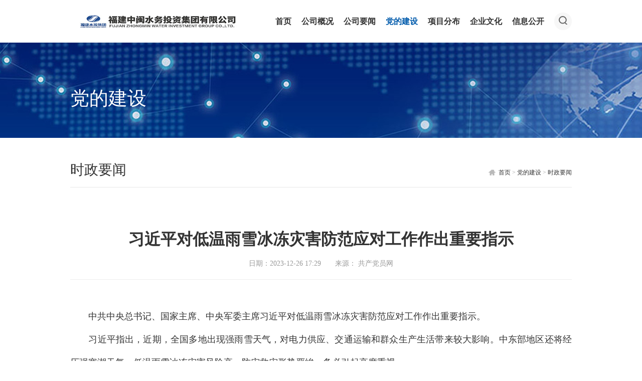

--- FILE ---
content_type: text/html
request_url: http://fjzmsw.fidc.com.cn/ddjs/szyw/202312/t20231226_49169.htm
body_size: 24026
content:
<!DOCTYPE html>
<html lang="en">

<head>
	<meta charset="UTF-8">
	<meta name="format-detection" content="telephone = no" />
	<meta name="viewport"
		content="width=device-width, initial-scale=1.0, minimum-scale=0.5, maximum-scale=2.0, user-scalable=yes" />
		<meta name="SiteName" content="福建中闽水务投资集团有限公司">
<meta name="ColumnName" content="时政要闻">
<meta name="ArticleTitle" content="习近平对低温雨雪冰冻灾害防范应对工作作出重要指示">
<meta name="PubDate" content="2023-12-26 17:29">
<meta name="Keywords"
  content='习近平对低温雨雪冰冻灾害防范应对工作作出重要指示,' />
<meta name="Author" content="">
<meta name="Description"
  content='习近平对低温雨雪冰冻灾害防范应对工作作出重要指示，。' />
<meta name="Image"
  content="">
<meta name="Url" content="http://fjzmsw.fidc.com.cn/ddjs/szyw/202312/t20231226_49169.htm">
	<title>
		习近平对低温雨雪冰冻灾害防范应对工作作出重要指示_
		时政要闻_
		福建中闽水务投资集团有限公司
	</title>
	<link rel="stylesheet" href="../../../images/2019golbal.css">
	<link rel="stylesheet" href="../../../images/20200401-style.css">
	<link rel="stylesheet" href="../../../images/20200402-screen.css">
	<link rel="stylesheet" href="../../../images/fjtzjtty.css" />

	<link rel="stylesheet" href="../../../images/20201217-zmsw-golbal.css">
	<link rel="stylesheet" href="../../../images/20201217-zmsw-style.css">
	<style type="text/css">
		/* .font0,.font0 p,.font0 div,.font0 td,.font0 li,.font0 .TRS_Editor,.font0 .TRS_Editor p,.font0 .TRS_Editor span,.font0 .TRS_Editor td,.font0 .TRS_Editor li{
			font-size: 16px !important;
			line-height: 32px !important;;
			-webkit-font-smoothing: antialiased;
			-moz-osx-font-smoothing: grayscale;
		}
		.font1,.font1 p,.font1 div,.font1 td,.font1 li ,
		.font1 .TRS_Editor,.font1 .TRS_Editor p,.font1 .TRS_Editor span,.font1 .TRS_Editor td,.font1 .TRS_Editor li{
			font-size: 18px !important;;
			line-height: 46px !important;;
		}
		.font2,	.font2 p,	.font2 div,	.font2 td,.font2 li,
		.font2 .TRS_Editor,.font2 .TRS_Editor p,.font2 .TRS_Editor span,.font2 .TRS_Editor td,.font2 .TRS_Editor li {
			font-size: 20px !important;;
			line-height: 46px !important;;
		}
		.font3,.font3 p,.font3 div,.font3 td,.font3 li,
		.font3 .TRS_Editor,.font3 .TRS_Editor p,.font3 .TRS_Editor span,.font3 .TRS_Editor td,.font3 .TRS_Editor li {
			font-size: 18px !important;;
			-webkit-font-smoothing: antialiased;
			-moz-osx-font-smoothing: grayscale;
		} */

		.wenzhang img {
			max-width: 100%; height:auto;
		}

      .wenzhang img.icon {
			width: auto !important;
		}

		.bdshare-button-style0-16:after {
			display: none !important;
		}

		.xwt {
			text-align: left;
		}

		.xwt img {
			text-align: center;
		}

		.wes a:hover {
			text-decoration: none;
		}

		@media only screen and (max-width:767px) {
			.phone_none {
				display: none !important;
			}
		}

		.sec-ban{  background: url(/images/20200403-xwzx.png) top center no-repeat;height: 250px;}
		.sec-ban h1{    float: left; font-size: 38px; color: #fff; margin-top: 160px;}
		.cw { margin-bottom: 40px;}
		.section1{    padding-bottom: 0;}
                .sec-ban h1{margin-top:100px;}
		.sec-ban{height: 190px;}
		.ftips p{text-align: center;}
                .xl-title{padding-bottom: 0px;}
	</style>
</head>

<body ms-controller="windowRoot">
	<div class="section1">
		<!-- 头部嵌套start -->
		<!-- phone menu -->
<div class="phone_menu">
    <div class="dan_box clearflx">
        <img src="/images/20201217-zmsw-logo.png" class="phon_logo" alt="" />
        <span class="caidan"><img src="/images/2020menu.png" alt="" /></span>
    </div>
</div>
<div class="cd_list">
    <ul>
    
        <li ms-class="active:currPath==''"><a href="/"  >首页</a></li>
        <li ms-class="active:currPath=='jtgk'"><a href="http://fjzmsw.fidc.com.cn/jtgk/" >公司概况</a></li>
        <li ms-class="active:currPath=='gsyw'"><a href="http://fjzmsw.fidc.com.cn/gsyw/" >公司要闻</a></li>
        <li ms-class="active:currPath=='ddjs'"><a href="http://fjzmsw.fidc.com.cn/ddjs/" >党的建设</a></li>
        <li ms-class="active:currPath=='xmfb'"><a href="http://fjzmsw.fidc.com.cn/xmfb/" >项目分布</a></li>
        <li ms-class="active:currPath=='qywh'"><a href="http://fjzmsw.fidc.com.cn/qywh/" >企业文化</a></li>
        <li ms-class="active:currPath=='xxgk'"><a href="http://fjzmsw.fidc.com.cn/xxgk/" >信息公开</a></li>
    </ul>
    <div class="search2 clearflx">
        <form action="/search/" target="_blank">
            <input type="text" placeholder="请输入关键字" name="key" />
            <button type="submit" class="phonessan" >搜索</button>
        </form>
        
    </div>
</div>
<div class="height"></div>
<!-- phone menu end -->

<div class="top-nav">
    <div class="w_1200 clearflx">
        <div class="logo"><a href="#"><img src="/images/20201217-zmsw-logo.png" alt="" /></a></div>

        <div class="search fr">
            <img class="ss" src="/images/20201217-zmsw-ss.png" alt="" />
            <div class="sskuan sskuan1">
                <em></em>
                <div class="ssk_box clearflx">
                    <form action="/search/" target="_blank">
                        <input type="text" placeholder="请输入关键字" name="key" />
                        <button type="submit" class="phonessan">搜索</button>
                  </form>
                </div>
            </div>
        </div>

        <ul class="nav clearflx">
            <li ms-class="active:currPath==''"><a href="/"  >首页</a></li>
        <li ms-class="active:currPath=='jtgk'"><a href="http://fjzmsw.fidc.com.cn/jtgk/" >公司概况</a></li>
        <li ms-class="active:currPath=='gsyw'"><a href="http://fjzmsw.fidc.com.cn/gsyw/" >公司要闻</a></li>
        <li ms-class="active:currPath=='ddjs'"><a href="http://fjzmsw.fidc.com.cn/ddjs/" >党的建设</a></li>
        <li ms-class="active:currPath=='xmfb'"><a href="http://fjzmsw.fidc.com.cn/xmfb/" >项目分布</a></li>
        <li ms-class="active:currPath=='qywh'"><a href="http://fjzmsw.fidc.com.cn/qywh/" >企业文化</a></li>
        <li ms-class="active:currPath=='xxgk'"><a href="http://fjzmsw.fidc.com.cn/xxgk/" >信息公开</a></li>
        </ul>
    </div>
</div>
		<!-- 头部嵌套end -->
	</div>

	<div class="sec-ban">
		<div class="w_1200">
			<h1>党的建设</h1>
		</div>
		
	</div>
	<!-- <div class="erji">
		<ul class="w_1200 clearflx">
			
				
				
					<li>
						<a href="../../djdt/ " title="党建动态">
							党建动态
						</a>
					</li>
				
			
				
				
					<li>
						<a href="../ " title="时政要闻">
							时政要闻
						</a>
					</li>
				
			
				
				
					<li>
						<a href="../../dnfg/ " title="党内法规">
							党内法规
						</a>
					</li>
				
			
				
				
					<li>
						<a href="../../djzl/ " title="党建专栏">
							党建专栏
						</a>
					</li>
				
			
		</ul>
	</div> -->
	<div class="w_1200">
		<div class="clearflx sec_title">
			<p>
				时政要闻
			</p>
			<div class="weizhi fr">
				<a href="../../../" target="_self" title="首页" class="CurrChnlCls">首页</a>&nbsp;&gt;&nbsp;<a href="../../" target="_self" title="党的建设" class="CurrChnlCls">党的建设</a>&nbsp;&gt;&nbsp;<a href="../" target="_self" title="时政要闻" class="CurrChnlCls">时政要闻</a>
			</div>
		</div>

		<div class="xl-main">
			<div class="xl-title">
				<h2>
					习近平对低温雨雪冰冻灾害防范应对工作作出重要指示
				</h2>
			</div>

			<div class="ftips clearflx mar-T20">
				<p ><span>日期：2023-12-26 17:29 </span>
					<!-- 
						<span>来源：
							共产党员网</span>
					 -->
					<span>来源：
						
						 共产党员网
						 
						 
				 </span>
				</p>
				<div class="fr wes  phone_none">
					<!-- <a ms-class="font0:detailFont==1" href="javascript:void(0);" ms-click="$f(1,$event)">
						<img src="../../../images/20191227-xl-icon1.png" alt="" />
					</a>|
					<a ms-class="font1:detailFont==0" href="javascript:void(1);" ms-click="$f(0,$event)">
						<img src="../../../images/20191227-xl-icon2.png" alt="" />
					</a>| -->
					<!-- <a href="#"
						ms-click="$addFav($event,'http://fjzmsw.fidc.com.cn/ddjs/szyw/202312/t20231226_49169.htm','习近平对低温雨雪冰冻灾害防范应对工作作出重要指示')"
						ms-visible="!isFirefox">
						<img src="../../../images/20191227-xl-icon3.png" alt="" />
					</a>
					<a href="http://fjzmsw.fidc.com.cn/ddjs/szyw/202312/t20231226_49169.htm"
						title="习近平对低温雨雪冰冻灾害防范应对工作作出重要指示" rel="sidebar"
						ms-visible="isFirefox" style="display: none">
						<img src="../../../images/20191227-xl-icon3.png" alt="" />
					</a>|
					<a href="javascript:window.print()"><img src="../../../images/20191227-xl-icon4.png" alt="" /></a>|
					<a href="javascript:void(0);" class="share"><img src="../../../images/20191227-xl-icon5.png" alt="" /></a> -->
					<!--share by zhxr-->
<div class="share_con">
  <i></i>
  <div class="share_con1">
    <ul class="bdsharebuttonbox">
      <li><a class="bds_weixin" data-cmd="weixin" title="分享到微信"></a></li>
      <li><a class="bds_weibo" data-cmd="tsina" title="分享到新浪微博"></a></li>
      <li><a class="bds_qzone" data-cmd="qzone" title="分享到QQ空间"></a></li>
    </ul>
  </div>
</div>
<!--share by zhxr-->
				</div>
			</div>

			<div class="wenzhang xwt" ms-class="font0:detailFont==0" ms-class-1="font1:detailFont==1">
				<div class=TRS_Editor><p>　　中共中央总书记、国家主席、中央军委主席习近平对低温雨雪冰冻灾害防范应对工作作出重要指示。</p>
<p align="justify">　　习近平指出，近期，全国多地出现强雨雪天气，对电力供应、交通运输和群众生产生活带来较大影响。中东部地区还将经历强寒潮天气，低温雨雪冰冻灾害风险高，防灾救灾形势严峻，务必引起高度重视。</p>
<p align="justify">　　习近平强调，要密切关注天气变化，加强监测研判，及时发布预警预报信息。要加强交通路况及电力巡查，及时除冰除雪，确保交通路网、电网安全通畅。要提高煤电油气供应能力，强化抢险救援准备，做好能源保障和保暖保供。要加大统筹调度力度，加强重要民生商品的产销保供，维护价格稳定。</p>
<p>　　习近平要求，有关地方和部门要压实责任，细化防范措施，完善应急预案，深入排查风险隐患，全力做好突发险情应对处置，确保人民群众安全温暖过冬。</p></div>
			</div>
			<!-- <div id="div_sp" align="center" style="display:none;"></div> -->
			<div ms-include-src='videoBoxUrl'></div>
			<div class="cw"> <a href="javascript:window.close();"></a></div>
			<div ms-visible="''!=''"
				id="fjxz">
				<p class="fjp"><img src="../../../images/1913-fj.png" class="mar-R15" alt="" />附件：</p>
				<!-- <p class="mar-L30 fjwz">
					
				</p> -->
				

			</div>
		</div>
	</div>
	<div class="footer">
    <div class="link">
        <div class="w_1200">
            <ul class="clearflx yqlj">
                <li class=" ssan2" >
                    <p class="clearflx"><span>友情链接</span> <i></i></p>
                    <ul class="clearflx zlj sskuan2" style="display: none;">
                        
                            <li> <a href="http://www.fjdpc.gov.cn/" target="_blank" title="福建省发展改革委员会">福建省发展改革委员会</a><em>|</em></li>
                           
                        
                            <li> <a href="http://www.fjcz.gov.cn/" target="_blank" title="福建省财政厅">福建省财政厅</a><em>|</em></li>
                           
                        
                            <li> <a href="http://www.fjgzw.gov.cn/" target="_blank" title="福建省人民政府国有资产监督管理委员会">福建省人民政府国有资产监督管理委员会</a><em>|</em></li>
                           
                        
                            <li> <a href="http://www.fj.gov.cn/" target="_blank" title="福建省人民政府">福建省人民政府</a><em>|</em></li>
                           
                        
                       
                    </ul>
                </li>
                <li class="ssan3"> 
                    <p class="clearflx"><span>水投网站群</span> <i></i></p>
                    <div class="zi_lianjie sskuan3" style="display: none;" >
                        <div class="padd" ms-controller="tabMtwzq">
                            <div class="tab clearflx">
                                <a href="http://www.fjstjt.com/"  target='_blank'>集团主站</a>
                                <a href="javascript:void(0);" ms-class="on:curr==0" ms-click="$tog(0)">二级单位</a>
                                <a href="javascript:void(0);" ms-class="on:curr==1" ms-click="$tog(1)">三级单位</a>
                            </div>
                            <div class="clearflx lian" ms-visible="curr==0" style="min-height: 60px;">
                                
                                    <a href="http://www.fjzmsw.com" target="_blank" title="福建中闽水务投资集团有限公司">福建中闽水务投资集团有限公司</a>
                                
                                
                            </div>
                            <div class="clearflx lian" ms-visible="curr==1" style="min-height: 60px;">
                                
                                    <a href="http://www.fjfqwater.com/" target="_blank" title="福建投资集团(福清)水务有限公司">福建投资集团(福清)水务有限公司</a>
                                
                                    <a href="http://www.ndzls.net/" target="_blank" title="中闽（宁德）水务有限公司">中闽（宁德）水务有限公司</a>
                                
                                    <a href="http://www.fzlyzls.com/" target="_blank" title="中闽（罗源）水务有限公司">中闽（罗源）水务有限公司</a>
                                
                                    <a href="http://fjswzls.shaowu.gov.cn/" target="_blank" title="中闽（邵武）水务有限公司">中闽（邵武）水务有限公司</a>
                                
                                    <a href="http://fa-water.fidc.com.cn/" target="_blank" title="福安市中闽水务有限责任公司">福安市中闽水务有限责任公司</a>
                                
                                    <a href="http://fjzmsw.fidc.com.cn/xmfb/nddq/202102/t20210225_23121.htm" target="_blank" title="屏南县中闽水务有限责任公司">屏南县中闽水务有限责任公司</a>
                                
                                    <a href="http://fjzmsw.fidc.com.cn/xmfb/npdq/202102/t20210225_23124.htm" target="_blank" title="邵武市污水处理有限责任公司">邵武市污水处理有限责任公司</a>
                                
                                    <a href="http://fjzmsw.fidc.com.cn/xmfb/smdq/" target="_blank" title="尤溪中闽环保有限责任公司">尤溪中闽环保有限责任公司</a>
                                
                                    <a href="http://fjzmsw.fidc.com.cn/xmfb/nddq/202102/t20210225_23120.htm" target="_blank" title="宁德市中闽污水处理有限公司">宁德市中闽污水处理有限公司</a>
                                
                                    <a href="http://fjzmsw.fidc.com.cn/xmfb/nddq/202102/t20210225_23118.htm" target="_blank" title="福鼎市中闽环保有限责任公司">福鼎市中闽环保有限责任公司</a>
                                
                                    <a href="http://fjzmsw.fidc.com.cn/xmfb/nddq/202102/t20210225_23122.htm" target="_blank" title="周宁县中闽环保有限责任公司">周宁县中闽环保有限责任公司</a>
                                
                                    <a href="http://fjzmsw.fidc.com.cn/xmfb/fzdq/202102/t20210219_23025.htm" target="_blank" title="中福海峡（平潭）水务工程有限公司">中福海峡（平潭）水务工程有限公司</a>
                                
                                    <a href="http://fjzmsw.fidc.com.cn/xmfb/fzdq/202102/t20210219_23023.htm" target="_blank" title="福建中闽水务建设工程有限公司">福建中闽水务建设工程有限公司</a>
                                
                                    <a href="http://fjzmsw.fidc.com.cn/xmfb/fzdq/202102/t20210219_23024.htm" target="_blank" title="福建敖江水利枢纽工程有限公司">福建敖江水利枢纽工程有限公司</a>
                                
                                    <a href="http://fjzmsw.fidc.com.cn/xmfb/fzdq/202102/t20210219_23022.htm" target="_blank" title="福建省华源城建环保股份有限公司">福建省华源城建环保股份有限公司</a>
                                
                                    <a href="http://fjzmsw.fidc.com.cn/xmfb/fzdq/202102/t20210219_23044.htm" target="_blank" title="福州市晋安中闽桑诚水环境技术有限公司">福州市晋安中闽桑诚水环境技术有限公司</a>
                                
                                    <a href="http://fjzmsw.fidc.com.cn/xmfb/fzdq/202102/t20210219_23028.htm" target="_blank" title="福州市仓山中闽桑诚水环境技术有限公司">福州市仓山中闽桑诚水环境技术有限公司</a>
                                
                                    <a href="http://fjzmsw.fidc.com.cn/xmfb/qzdq/202102/t20210225_23127.htm" target="_blank" title="泉州泉惠供水有限公司">泉州泉惠供水有限公司</a>
                                
                                    <a href="http://fjzmsw.fidc.com.cn/xmfb/qzdq/202102/t20210225_23126.htm" target="_blank" title="泉州湄洲湾南岸供水有限公司">泉州湄洲湾南岸供水有限公司</a>
                                
                                    <a href="http://fjzmsw.fidc.com.cn/xmfb/ptdq/202102/t20210225_23128.htm" target="_blank" title="莆田市仙游金钟水利枢纽工程开发有限公司">莆田市仙游金钟水利枢纽工程开发有限公司</a>
                                
                                    <a href="http://fjzmsw.fidc.com.cn/xmfb/fzdq/202102/t20210219_23045.htm" target="_blank" title="福清市闽江调水工程建设开发有限公司">福清市闽江调水工程建设开发有限公司</a>
                                
                                    <a href="http://www.fa-water.cn/" target="_blank" title="福安市中闽水务有限责任公司">福安市中闽水务有限责任公司</a>
                                
                                
                    
                            </div>
                        </div>
                    </div>
                </li>
            </ul>
        </div>
    </div>
    <div class="fot-bot">
        <p>版权所有：福建中闽水务投资集团有限公司</p>
        <p class="icp">
            <span>
                <a href="https://beian.miit.gov.cn/" target="_blank">闽ICP备18011160号-1</a>
            </span>
            <span>
                <a href="http://www.beian.gov.cn/portal/registerSystemInfo?recordcode=35010202000097" target="_blank">
                    <img src="/images/gaba.png" alt="" />闽公网安备
                    35010202000097号</a>
            </span>
        </p>
        <p>地址：福建省福州市鼓楼区五四路75号福建外贸大厦4层</p>
        <p>（建议使用1280*960分辨率IE9.0以上版本浏览器）</p>
        <img class="bot-wx-sj" src="/images/20210105-wx.png" alt="" />
        <p class="bot-wx-sj">关注微信公众号</p>
    </div>
    <div class="bot-wx">
        <img src="/images/20210105-wx.png" alt="" />
        <p>关注微信公众号</p>
    </div>
</div>
	<script>

		(function () {
		
				var PageInfo = {
					docid: '49169',
					chnlid: '348',
					siteid: '7',
					title: "习近平对低温雨雪冰冻灾害防范应对工作作出重要指示",
					chnlname: "时政要闻",
					sitename: "福建中闽水务投资集团有限公司"
				};
				if (PageInfo.title == "") {
					PageInfo.title = PageInfo.chnlname;
				}
				if (PageInfo.title == "") {
					PageInfo.title = PageInfo.sitename;
				}
		
		
				require(["pageview", "list", "jquery"], function (pageview, listModel, $) {
		
					var pvTools = pageview();
					pvTools.view(PageInfo, function (d) {
						if (!d.error) {
							avalon.vmodels.windowRoot.pvCount = d.pvt;
							avalon.vmodels.windowRoot.siteCount = d.pvst;
						}
					})
				})
		
		
			})();
		  /**
		   * 设为首页
		   * @url(string) 网址
		   */
		  function setHome(url) {
			if (document.all) {
			  document.body.style.behavior = 'url(#default#homepage)';
			  document.body.setHomePage(url);
			} else {
			  alert("您的浏览器不支持自动设置页面为首页功能,请手动设置");
			}
		  }
		  require(["tools", "jquery"], function (tools, $) {
			$(".ssan2").hover(function () {
						$(".sskuan2").show();
					}, function() {
						$(".sskuan2").hide();
					})
					$(".ssan3").hover(function () {
						$(".sskuan3").show();
					}, function() {
						$(".sskuan3").hide();
					})
			$(".caidan").click(function () {
			  $(".cd_list").toggle();
			})
		   
			$(".ss").click(function () {
			  $(".sskuan1").toggle();
			})
			$(".ssan").click(function () {
			  $(".sskuan1").toggle();
			})
		
			tools.tab([
			  { name: "Mtwzq", index: 0 }
			]);
		   jQuery(".slideBox").slide({mainCell:".bd ul",autoPlay:true,delayTime:2000,effect:"fold"});
			jQuery(".slideBox1").slide({mainCell:".bd .yqlj-ul",autoPlay:true,delayTime:2000,effect:"fold"});
		  })
		  // 网址收藏 2020-05-30
		  function addFavorite() {
			var url = window.location;
			var title = document.title;
			var ua = navigator.userAgent.toLowerCase();
			if (ua.indexOf("msie 8") > -1) {
			  external.AddToFavoritesBar(url, title, ''); //IE8
			} else {
			  try {
				window.external.addFavorite(url, title);
			  } catch (e) {
				try {
				  window.sidebar.addPanel(title, url, ""); //firefox
				} catch (e) {
				  alert("加入收藏失败，请使用Ctrl+D进行添加");
				}
			  }
			}
		  }
		</script>
	<script type="text/javascript" src="/images/model.min.js"></script>
	<script type="text/javascript" src="/images/ckplayer.js"></script>
	<script src="../../../images/audio.min.js"></script>
	<script>
		$(".share").click(function () {
			$(this).next('.share_con').slideToggle()
		});

jQuery(".wenzhang img").each(function(i){
if( this.naturalWidth < 200 ){
$(this).addClass("icon");
}
});
	</script>

	<script>
		window._bd_share_config = {
			"common": {
				"bdSnsKey": {},
				"bdText": "",
				"bdMini": "2",
				"bdMiniList": false,
				"bdPic": "",
				"bdStyle": "0",
				"bdSize": "26"
			},
			"share": {}
		};
		with (document) 0[(getElementsByTagName('head')[0] || body).appendChild(createElement('script')).src = 'http://bdimg.share.baidu.com/static/api/js/share.js?v=89860593.js?cdnversion=' + ~(-new Date() / 36e5)];
	</script>
<script>
	require(["detailpage"], function (detailpage) {
		detailpage({
			enableReldoc:false //是否获取相关文档
		   ,enableComment: false  //是否启用评论框，默认为true
		   ,enableVideo: true  //是否启用视频功能，默认为true
		   ,autoplay: true
		   , videoLinks: [
			   '',
	
		   ] //传入视频数组，仅显示一篇
	   });
	});
	</script>

	<!--
	
	-->
</body>

</html>

--- FILE ---
content_type: text/css
request_url: http://fjzmsw.fidc.com.cn/images/2019golbal.css
body_size: 6876
content:
/* CSS Document */

/*<meta name="viewport" content="width=device-width, initial-scale=1.0, minimum-scale=1.0, maximum-scale=1.0, user-scalable=no"> 
@media screen and (min-width:)and (max-width:){}

body{font:normal 14px/22px Arial,"Microsoft YaHei"; color:#333;background-color:#e3e2e2; max-width:640px;margin:0 auto; min-height:100%}
section,footer,nav,em,mark,p,span,ul,li,ol,h1,h2,h3,h4,input,textarea{margin:0;padding:0;font-weight:normal;list-style:none;font-style:normal}
input,textarea,select{border:none;outline:none;}
/*---------------------------------------segmentation------------------------------------------*/

*{ margin:0px; padding:0px; }
body{ font-family:"微软雅黑"; font-size:14px; line-height:22px; color:#333;}
div,img,ul,ol,li,dl,dt,dd,p{ border:none; padding:0; margin:0;}
li{list-style-type:none;}
h1,h2,h3,h4,h5{font-size:14px;font-weight:normal;}
em,i{ font-style:normal;}
.clear{ clear:both;}
.fl{float:left;} 
.fr{float:right;}
.clearflx:after { 
visibility: hidden; 
display: block; 
font-size: 0; 
content: " "; 
clear: both; 
height: 0; 
}
*html .clearflx { zoom: 1; } /* IE6 */ 
*:first-child+html .clearflx { zoom: 1; } /* IE7 */ 

/*text-align*/
.l-txt{text-align:left}
.c-txt{text-align:center}
.r-txt{text-align:right}

/*position*/
.rel{position:relative}
.abs{position:absolute}
.fix{position:fixed}
.hide{display:none}
.block{ display:block;}

/*vertical-align*/
.veralign-mid{ vertical-align:middle;}

/*img*/
img{border:none;vertical-align:middle;}

/*link-color*/
a:link,a:visited,a:active {color:#333; text-decoration:none;}
a:hover {text-decoration: underline; color:#00479d;}

/*line-height*/
.h15{ line-height:15px;}
.h18{ line-height:18px;}
.h20{ line-height:20px;}
.h21{ line-height:21px;}
.h22{ line-height:22px;}
.h23{ line-height:23px;}
.h24{ line-height:24px;}
.h25{ line-height:25px;}
.h26{ line-height:26px;}
.h27{ line-height:27px;}
.h28{ line-height:28px;}
.h30{ line-height:30px;}

/*font-size*/
.tb{ font-weight:bold}
.t12{ font-size:12px;}
.t14{ font-size:14px;}
.t16{ font-size:16px;}
.t18{ font-size:18px;}
.t20{ font-size:20px;}

/*padding*/
.pad-T5{ padding-top:5px}
.pad-T8{ padding-top:8px;}
.pad-T10{ padding-top:10px;}
.pad-T15{ padding-top:15px;}
.pad-T20{ padding-top:20px;}
.pad-T25{ padding-top:25px;}
.pad-T30{ padding-top:30px;}

.pad-L5{ padding-left:5px;}
.pad-L7{ padding-left:7px;}
.pad-L10{ padding-left:10px;}
.pad-L15{ padding-left:15px;}
.pad-L20{ padding-left:20px;}
.pad-L25{ padding-left:25px;}
.pad-L30{ padding-left:30px;}
.pad-L35{ padding-left:35px;}
.pad-L40{ padding-left:40px;}

.pad-R5{ padding-right:5px}
.pad-R10{ padding-right:10px}
.pad-R15{ padding-right:15px}
.pad-R20{ padding-right:20px}
.pad-R25{ padding-right:20px}

.pad-B5{ padding-bottom:5px}
.pad-B10{ padding-bottom:10px}
.pad-B15{ padding-bottom:15px}
.pad-B20{ padding-bottom:20px}
.pad-B25{ padding-bottom:20px}

.padNo{ padding:0 !important;}

.padTB5{ padding:5px 0;}
.padTB10{ padding:10px 0;}
.padTB15{ padding:15px 0;}
.padTB20{ padding:20px 0;}

/*margin*/
.mar-T2{ margin-top:2px;}
.mar-T3{ margin-top:3px;}
.mar-T4{ margin-top:5px;}
.mar-T5{ margin-top:5px;}
.mar-T6{ margin-top:6px;}
.mar-T7{ margin-top:7px;}
.mar-T8{ margin-top:8px;}
.mar-T9{ margin-top:9px;}
.mar-T10{ margin-top:10px;}
.mar-T11{ margin-top:11px;}
.mar-T12{ margin-top:12px;}
.mar-T13{ margin-top:13px;}
.mar-T14{ margin-top:14px;}
.mar-T15{ margin-top:15px;}
.mar-T16{ margin-top:16px;}
.mar-T18{ margin-top:18px;}
.mar-T20{ margin-top:20px;}
.mar-T25{ margin-top:25px;}
.mar-T30{ margin-top:30px;}
.mar-T35{ margin-top:35px;}
.mar-T40{ margin-top:40px;}
.mar-T45{ margin-top:45px;}
.mar-T50{ margin-top:50px;}

.mar-B5{ margin-bottom:5px;}
.mar-B10{ margin-bottom:10px;}
.mar-B15{ margin-bottom:15px;}
.mar-B20{ margin-bottom:20px;}
.mar-B30{ margin-bottom:30px;}

.mar-L5{ margin-left:5px;}
.mar-L6{ margin-left:6px;}
.mar-L7{ margin-left:7px;}
.mar-L8{ margin-left:8px;}
.mar-L10{ margin-left:10px;}
.mar-L11{ margin-left:11px;}
.mar-L12{ margin-left:12px;}
.mar-L13{ margin-left:13px;}
.mar-L14{ margin-left:14px;}
.mar-L15{ margin-left:15px;}
.mar-L16{ margin-left:16px;}
.mar-L17{ margin-left:17px;}
.mar-L18{ margin-left:18px;}
.mar-L19{ margin-left:19px;}
.mar-L20{ margin-left:20px;}
.mar-L21{ margin-left:21px;}
.mar-L22{ margin-left:22px;}
.mar-L23{ margin-left:23px;}
.mar-L25{ margin-left:25px;}
.mar-L30{ margin-left:30px;}
.mar-L35{ margin-left:35px;}
.mar-L40{ margin-left:40px;}

.mar-R5{ margin-right:5px;}
.mar-R9{ margin-right:9px;}
.mar-R10{ margin-right:10px;}
.mar-R14{ margin-right:14px;}
.mar-R15{ margin-right:15px;}
.mar-R20{ margin-right:20px;}
.mar-R25{ margin-right:25px;}

.margin-auto{margin:0 auto}
.marNo{ margin:0 !important;}

.marTB5{ margin:5px 0;}
.marTB10{ margin:10px 0;}
.marTB15{ margin:15px 0;}
.marTB20{ margin:20px 0;}
.mar-trbl10{ margin:10px;}
.mar-trbl15{ margin:15px;}

/*--zoom/z-index--*/
.zoom{zoom:1;}
.z-index{ z-index:100;}

/*--radius--*/
.radius3{
	border-radius:3px; 
	-moz-border-radius:3px; 
	-ms-border-radius:3px; 
	-o-border-radius:3px; 
	-webkit-border-radius:3px; 
	}
.radius5{
	border-radius:5px; 
	-moz-border-radius:5px; 
	-ms-border-radius:5px; 
	-o-border-radius:5px; 
	-webkit-border-radius:5px;
	}

/*---------------------------------------segmentation------------------------------------------*/
.wrap{width:100%}

.list li{ text-overflow:ellipsis; white-space:nowrap; overflow:hidden;}
.list li span{ float:right; color:#999;}
.list li a span{
	width:0; height:0; overflow:hidden;  float:left; 
	margin:13px 7px 0 5px;
	border-width:2px;
	line-height:28px;
	border-color:transparent  transparent  transparent red;
	border-style:dashed dashed dashed solid;
	}


.more{ padding-right:10px; float:right; font-size:12px; font-family:" 宋体";}
.more:link,.more:visited{ color:#999;}

.borSB1{ border-bottom:1px solid #CCC;}
.borDB1{ border-bottom:1px dashed #CCC;}
.borDR1{ border-right:1px dashed #CCC;}
.borDL1{ border-left:1px dashed #CCC;}
 
/*color*/
.co-white{ color:#FFF}
.co-black{ color:#000}
.co-gray{ color:#9b9b9b}
.co-green{ color:#29b409}
.co-blue{ color:#3b9df1}
.co-orange{ color:#e55100}
.co-red{ color:#ed3403}

/*a-color*/
.a-red:link,.a-red:visited{ color:#C00;}/*--红--*/
.a-blue:link,.a-blue:visited{ color:#03F;}/*--蓝--*/
.a-white:link,.a-white:visited{ color:#fff;}/*--白--*/
.a-orange:link,.a-orange:visited{ color:orange}/*--橙--*/
.a-gran:link,.a-gran:visited{ color:#e5e5e5;}/*--灰--*/
.a-green:link,.a-green:visited{ color:green}/*--绿--*/
.a-dive:link,.a-dive:visited{ color:#FF3;}/*--黄--*/
.a-teal:link,.a-teal:visited{ color:#88eee2;}/*--青--*/













--- FILE ---
content_type: text/css
request_url: http://fjzmsw.fidc.com.cn/images/20200401-style.css
body_size: 27933
content:
.w_1200 {
    max-width: 1200px;
    width: 95%;
    margin: 0 auto;
}

.header ul {
    margin-right: 20px
}

.header ul li {
    float: left;
}

.header ul li a {
    display: inline-block;
    height: 84px;
    line-height: 84px;
    padding: 0 10px;
    text-align: center;
    font-size: 18px;
    min-width: 78px;
    text-decoration: none;
}

.header ul li.active a, .header ul li:hover a {
    background: #00479d;
    color: #fff;
}

.banner> img {
    width: 100%
}

.ceCir {
    position: absolute;
    top: 50%;
    margin-top: -58px;
    right: 58px;
    z-index: 100;
}

.banner span {
    position: absolute;
    bottom: 74px;
    left: 50%;
    margin-left: -45px;
}

.section2 {
    padding: 130px 0 0 0;
}

.st_title {
    text-align: center;
    position: relative;
    padding-bottom: 26px;
}

.st_title h1 a {
    text-align: center;
    font-size: 48px;
    color: #333333;
    text-decoration: none;
    line-height: 1;
}

.st_title span {
    display: inline-block;
    width: 36px;
    height: 7px;
    background: #1b62bb;
    position: absolute;
    bottom: 0;
    left: 50%;
    margin-left: -18px;
}

.w_51 {
    width: 51.5%
}

.w_46 {
    width: 46%
}

.xwt1 {
    margin-top: 20px;
    text-align: center;
}

.xw_nero {
    margin-top: 40px;
}

.xwt1 img {
    max-width: 100%;
}

.xw_tit {
    height: 42px;
    border-bottom: 1px #e8e8e8 solid;
}

.xw_tit p {
    font-size: 24px;
    line-height: 1;
    float: left;
}

.xw_tit em {
    display: inline-block;
    width: 98px;
    height: 1px;
    background: #1b62bb;
    position: absolute;
    bottom: -1px;
    left: 0;
}

.xw_tit a {
    float: right;
}

.list-1 li {
    height: 36px;
    padding: 0 5px;
    line-height: 36px;
    transition: all .3s linear;
    overflow: hidden;
}

.list-1 li span {
    float: right;
    color: #999;
    font-size: 14px;
}

.list-1 li i {
    display: inline-block;
    width: 4px;
    height: 4px;
    background: #b8b8b8;
    vertical-align: middle;
    margin-right: 12px;
    margin-top: 17px;
    float: left;
}

.list-1 li a {
    display: inline-block;
    max-width: 75%;
    overflow: hidden;
    white-space: nowrap;
    text-overflow: ellipsis;
    font-size: 16px;
    float: left;
    color: #333;
    transition: all .3s linear;
}

.list-1 li a:hover {
    padding-left: 8px;
    color: #0068b7;
    transition: all .3s linear;
}

.tpbd li {
    width: 48%;
    float: left;
    margin-right: 4%;
    margin-top: 2vh;
}

.tpbd li:nth-child(even) {
    margin-right: 0;
}

.tpBox {
    overflow: hidden;
}

.tpBox img {
    width: 100%;
    transition: all 0.6s;
}

.tpBox span {
    display: inline-block;
    padding: 0 5px;
    background: #1b62bb;
    border-radius: 4px;
    color: #fff;
    position: absolute;
    right: 10px;
    bottom: 10px;
}

.tpbd li a {
    text-decoration: none;
    display: block;
    position: relative
}

.tpbd li p {
    font-size: 15px;
    overflow: hidden;
    white-space: nowrap;
    text-overflow: ellipsis;
    height: 36px;
    line-height: 36px;
    position: absolute;
    bottom: 0;
    right: 0;
    left: 0;
    background: rgba(0, 0, 0, .8);
    color: #fff;
}

.tpBox:hover img {
    transform: scale(1.1);
}

.section3 {
    padding: 15vh 0 0;
    background: url("./20200402-xxgk-bg.png") no-repeat;
    background-size: cover;
}

.title2 h1 a {
    color: #fff;
}

.title2 span {
    background: #fff;
}

.xxgk_list li {
    float: left;
    width: 16.66%;
    height: 1px;
    position: relative;
}

.xxgk_list {
    margin-top: 300px;
}

.xxgk_list li:nth-child(odd) a {
    position: absolute;
    bottom: -50px;
    left: 50%;
    margin-left: -118px;
}

.xxgk_list li:nth-child(even) a {
    position: absolute;
    top: 0;
    left: 50%;
    margin-left: -118px;
}

.section4 {
    padding: 120px 0 0;
}

.copp {
    text-align: center;
}


/*.copp a{ display: inline-block; padding: 0 20px; height: 35px; text-align: center; line-height: 35px; font-size: 18px; border: 1px #c8c8c8 solid; border-radius: 20px; margin: 60px 10px 60px; cursor: pointer; background: #fff; }*/


/*.copp a.sz_chos,.copp a:hover{ background: #1b62bb; color: #fff; border: 1px #1b62bb solid;text-decoration: none;}*/

.jtjj {
    background: #fbfbfb;
    height: 360px;
}

.jtjj> img {
    position: absolute;
    top: 0;
    left: 0;
}

.jt_nero {
    padding: 30px 40px 40px 560px;
}

.jj_tit {
    padding-bottom: 16px;
    border-bottom: 1px #e8e8e8 solid;
}

.jj_tit p {
    font-size: 21px;
    float: left;
    font-weight: bold;
}

.jj_tit a {
    float: right
}

.jt_nero > p {
    font-size: 16px;
    color: #999;
    line-height: 32px;
    text-align: justify;
    margin-top: 25px;
    display: -webkit-box;
    -webkit-box-orient: vertical;
    -webkit-line-clamp: 7;
    overflow: hidden;
    text-indent: 32px;
}

.section5 {
    padding: 100px 0 100px;
}

.hzhb {
    padding-top: 10px
}

.hzhb li {
    width: 32%;
    margin-right: 2%;
    float: left;
    margin-top: 26px;
}

.hzhb li:nth-child(3n+3) {
    margin-right: 0
}

.hzhb li img {
    width: 100%
}

.foot1 {
    background: #0c4080;
    border-bottom: 1px #4078bd solid;
}

.foot1 img {
    float: left;
    margin: 15px 30px 0 15px
}

.footer {
    background: #13519e;
    margin-top: 70px;
}

.lj_ul li {
    float: left;
    padding: 0 20px;
    height: 46px;
    line-height: 46px;
    text-align: center;
    color: #fff;
    margin-right: 20px;
    cursor: pointer;
}

.lj_ul li i {
    display: inline-block;
    width: 8px;
    height: 100%;
    background: url("20200402-san2.png") no-repeat center;
    float: right;
    margin-left: 10px;
}

.lj_ul li:hover {
    background: #fff;
    color: #333;
}

.lj_ul li:hover i {
    background: url("20200402-sanj1.png") no-repeat center;
}

.zi_lianjie {
    border: 1px #f2f2f2 solid;
    border-bottom: none;
    background: rgba(255, 255, 255, .8);
    position: absolute;
    bottom: 46px;
    width: 100%;
    right: 0;
    left: 0;
    text-align: left;
    display: none;
}

.padd {
    padding: 22px 30px 17px;
}

.tab {
    line-height: 22px;
}

.tab a {
    text-decoration: none;
    font-weight: bold;
    margin-right: 70px;
}

.tab a:hover, .tab a.on {
    color: #1b62bb
}

.lian a {
    font-size: 12px;
    line-height: 30px;
    margin-right: 28px;
    float: left;
    /*width: 204px;*/
    display: inline-block
}


/*.lian a:nth-child(5n+5){margin-right: 0}*/

.lj_ul li:hover .zi_lianjie {
    display: block
}

.foot2 {
    color: #fff;
    line-height: 30px;
    padding: 30px 0 16px;
}

.foot2 a {
    color: #fff;
}

.erwm {
    text-align: center;
    font-size: 12px
}

.ss {
    cursor: pointer
}

.sxtx span {
    margin-right: 14px
}

.sxtx span img {
    margin-right: 8px
}


/*********集团简介*********/

.sec-ban img {
    width: 100%;
}

.erji {
    background: #f4f4f4;
}

.erji ul li {
    height: 64px;
    line-height: 68px;
    padding: 0 30px;
    font-size: 16px;
    float: left;
}

.erji ul li a {
    display: block;
    text-decoration: none;
}

.erji ul li.chos, .erji ul li:hover {
    border-bottom: 4px #1b62bb solid;
    font-weight: bold
}

.erji ul li.chos a, .erji ul li:hover a {
    color: #1b62bb;
}

.sec_title {
    margin-top: 50px;
    padding-bottom: 20px;
    border-bottom: 1px #e8e8e8 solid;
    line-height: 1
}

.sec_title p {
    font-size: 28px;
    float: left
}

.weizhi {
    font-size: 12px;
    color: #999;
    padding-left: 20px;
    background: url("home.png") no-repeat left center;
    margin-top: 13px
}

.weizhi a {
    color: #999
}

.weizhi a.wz-on, .weizhi a:hover {
    color: #1b62bb
}

.num_list {
    padding: 70px 0 34px;
    border-bottom: 1px #e8e8e8 solid;
}

.num_list li {
    font-size: 16px;
    font-weight: bold;
    line-height: 1;
    text-align: center;
    width: 25%;
    float: left;
    color: #666;
}

.num_list li .sz {
    font-size: 64px;
    color: #e60012;
    font-family: Vrinda;
    margin: 10px 0;
}

.article {
    font-size: 16px;
    text-align: justify;
    line-height: 33px;
}

.article p {
    margin-top: 36px;
    text-indent: 32px
}

.tw-nero p {
    font-size: 16px;
    line-height: 33px;
    margin-top: 20px;
    text-indent: 32px
}

.tw-nero img {
    float: left;
    margin-right: 40px
}

.tw-nero {
    margin-top: 60px
}

.lologo {
    padding: 50px 0 30px;
    border-bottom: 1px #e8e8e8 solid;
    text-align: center;
}

.h5 {
    font-size: 20px;
    font-weight: bold;
    padding-left: 17px;
    border-left: 4px #1b62bb solid;
    line-height: 20px;
    margin-top: 40px;
}

.imgBox {
    width: 520px;
    height: 180px;
    margin: 30px auto 28px;
    position: relative;
}

.img1 {
    position: absolute;
    top: 0;
    left: 0
}

.img2 {
    position: absolute;
    bottom: 0;
    right: 0
}

.pp_nero {
    font-size: 16px;
    line-height: 33px;
}

.pp_nero p {
    text-indent: 32px
}

.h6 {
    font-size: 16px;
    font-weight: bold;
    margin-top: 30px;
}

.h6 i {
    display: inline-block;
    width: 16px;
    height: 15px;
    font-size: 12px;
    color: #fff;
    font-family: Arial;
    background: url("20200403-numbg.png") no-repeat center;
    line-height: 15px;
    font-weight: normal;
    padding-left: 6px;
    float: left;
    margin-top: 10px;
    margin-right: 5px;
}

.leftBox {
    width: 59.5%;
}

.leftBox img {
    width: 100%
}

.leftBox a, .imgsee a {
    display: inline-block;
    width: 70px;
    height: 24px;
    line-height: 24px;
    text-align: center;
    font-size: 14px;
    color: #fff;
    text-decoration: none;
    border-radius: 4px;
    background: #1b62bb;
    position: absolute;
    top: 57%;
    left: 50%;
    margin-left: -35px;
}

.rightBox {
    width: 39%
}

.imgsee img {
    width: 100%
}

.imgsee a {
    top: 60%
}

.zzjg_h4 {
    font-size: 36px;
    font-weight: bold;
    color: #0266b2;
    text-align: center;
    margin-top: 66px;
    line-height: 1
}

.zzjg_box {
    text-align: center;
    margin-top: 50px
}

.zzjg_box img {
    max-width: 100%;
}

.jtyw_ul {
    margin-top: 40px
}

.jtyw_ul li {
    border-bottom: 1px #e8e8e8 solid;
}

.jtyw_ul li a {
    text-decoration: none;
    display: block;
    overflow: hidden;
    padding: 50px 0;
    position: relative;
    height: 110px;
}

.rq {
    line-height: 1;
    padding: 15px 40px 15px 0;
    text-align: right;
    border-right: 1px #e8e8e8 solid;
    width: 118px;
    position: absolute;
    top: 50px;
    left: 0;
    background: url("20200403-rq.png") no-repeat top 17px left 40px;
}

.rq h3 {
    font-size: 36px;
    font-weight: bold;
    color: #1b62bb;
    position: relative;
    padding-bottom: 13px;
}

.rq h3 em {
    display: inline-block;
    width: 17px;
    height: 2px;
    background: #1b62bb;
    position: absolute;
    bottom: 0;
    right: 0;
}

.rq p {
    font-size: 14px;
    color: #666;
    margin-top: 20px;
}

.rig {
    padding: 0 40px 0 180px;
}

.rig h5 {
    font-size: 24px;
    line-height: 1;
    color: #333;
    overflow: hidden;
    white-space: nowrap;
    text-overflow: ellipsis;
}

.rig p {
    font-size: 14px;
    color: #888;
    line-height: 24px;
    display: -webkit-box;
    -webkit-box-orient: vertical;
    -webkit-line-clamp: 2;
    overflow: hidden;
    margin-top: 15px;
}

.rig span {
    display: block;
    text-align: right;
    font-size: 14px;
    color: #999;
    padding-right: 27px;
    background: url("2020402_fjst_jt1.png") no-repeat right center;
    height: 22px;
    line-height: 22px;
}

.jtyw_ul li:hover {
    background: #f6f6f6;
}

.jtyw_ul li:hover .rig h5 {
    color: #1b62bb
}

.page {
    text-align: center;
    margin-top: 40px;
}

.page img {
    max-width: 100%;
}

.lxwm {
    margin-top: 40px;
    height: 320px;
    background: #f6f6f6;
}

.tel {
    position: absolute;
    top: 0;
    right: 0
}

.ic-lxwm {
    margin-top: 80px;
    margin-left: 60px;
    display: none
}

.ic-lxwm p {
    font-size: 18px;
    font-weight: bold;
    text-align: center;
    margin-top: 20px
}

.lxfs {
    margin-top: 50px;
    margin-left: 170px;
    font-size: 16px;
    line-height: 46px
}

.qsqy {
    margin-left: -2%
}

.qsqy li {
    width: 31%;
    margin-left: 2%;
    margin-top: 40px;
    float: left;
}


/*.qsqy li:nth-child(3n+3){margin-right: 0}*/

.qsqy li a {
    display: block;
    border: 1px #eee solid;
    border-top: 3px #1b62bb solid;
    padding: 30px;
    background: #fff;
    text-decoration: none;
    overflow: hidden;
}

.qsqy li h4 {
    font-size: 18px;
    line-height: 1;
    overflow: hidden;
    white-space: nowrap;
    text-overflow: ellipsis;
}

.qsqy li p {
    font-size: 14px;
    color: #999;
    line-height: 24px;
    margin-top: 20px;
    display: -webkit-box;
    -webkit-box-orient: vertical;
    -webkit-line-clamp: 4;
    overflow: hidden;
}

.qsqy li span {
    display: inline-block;
    width: 40px;
    height: 22px;
    background: url("20200403-xy2.png") no-repeat center;
    float: right;
    margin-top: 20px;
}

.qsqy li:hover a {
    /*border: 1px #1b62bb solid;*/
    background: #1b62bb;
    color: #fff;
    box-shadow: 2px 0 10px rgba(18, 53, 93, .35);
}

.qsqy li:hover p {
    color: #8db1dd
}

.qsqy li:hover span {
    background: url("20200403-xy1.png") no-repeat center
}

.zbgg .rig h5 {
    margin-top: 40px
}

.tsxx {
    margin-top: 40px;
    font-size: 16px;
    line-height: 32px;
    text-indent: 32px;
    padding-left: 95px;
}

.ovr2 {
    padding-right: 485px;
}

.ovr2 .ic-lxwm {
    position: absolute
}

.rigse {
    text-align: center;
    text-indent: 0;
    float: right;
}

.xl-title {
    padding-bottom: 30px;
    margin-top: 86px;
    line-height: 1;
    text-align: center;
    font-size: 18px;
    color: #666;
}

.xl-title h2 {
    font-size: 32px;
    line-height: 1.1;
    color: #333;
    font-weight: bold;
    display: inline-block;
    margin: 20px 0;
    display: -webkit-box;
    -webkit-box-orient: vertical;
    -webkit-line-clamp: 2;
    overflow: hidden;
}

.ftips {
    padding-bottom: 20px;
    border-bottom: 1px #eee solid;
}

.ftips span {
    margin: 0 12px;
    color: #999;
}

.wes {
    color: #d8d8d8;
}

.wes a {
    margin: 0 12px;
}

.wenzhang {
    margin-top: 50px;
}

.wenzhang p {
    font-size: 18px;
    line-height: 40px;
}

.xwt {
    margin-top: 50px;
    text-align: center
}

.xwt img {
    max-width: 100%
}

.fjxz {
    margin-top: 50px;
}

.fjxz p {
    font-size: 19px;
    font-weight: bold;
}

.fjxz p img {
    margin-right: 12px;
}

.fjxz a {
    font-size: 16px;
    margin-top: 12px;
    color: #2a8bd4;
    display: block;
    margin-left: 30px
}

.cw {
    text-align: center;
    margin-top: 76px;
}

.cw a {
    display: inline-block;
    width: 100px;
    height: 40px;
    background: url("20200403-xl-close.png") no-repeat center;
}

.ldvbx {
    margin-top: 50px;
}

.ln-nero {
    position: absolute;
    left: 590px;
    right: 0;
    top: 30px;
    bottom: 30px;
    background: #1b62bb;
    color: #fff;
    font-size: 16px;
    line-height: 34px;
    padding: 75px 45px;
}

.rccw p {
    font-size: 16px;
    line-height: 34px;
    text-indent: 32px;
    margin-top: 40px;
}

.xwrt {
    margin-top: 40px;
}

.xwrt li {
    width: 32%;
    margin-right: 2%;
    float: left;
    margin-bottom: 86px;
}

.xwrt li:nth-child(3n+3) {
    margin-right: 0;
}

.xwrt li a {
    display: block;
    text-decoration: none;
    position: relative;
    height: 262px;
}

.xwrt li a img {
    width: 100%;
    height: 100%;
}

.tp-wmz {
    position: absolute;
    left: 20px;
    right: 20px;
    bottom: -35px;
    background: #fff;
    font-size: 16px;
    padding: 14px 30px;
    box-shadow: 2px 0 10px rgba(18, 53, 93, .1);
}

.tp-wmz p {
    overflow: hidden;
    white-space: nowrap;
    text-overflow: ellipsis;
}

.tp-wmz .sj {
    font-size: 14px
}

.xwrt li:hover .tp-wmz {
    background: #1b62bb;
    color: #fff;
}

.gl_block h4 a {}

.gl_block h4 {
    font-size: 24px;
    line-height: 1;
    overflow: hidden;
    white-space: nowrap;
    text-overflow: ellipsis;
    margin-bottom: 25px;
    margin-top: 10px;
}

.gl_block {
    padding: 28px 40px 25px 20px;
    border-bottom: 1px solid #ededed;
}

.gl_block span {
    font-size: 14px;
    color: #777;
    line-height: 24px;
    text-align: justify;
    overflow: hidden;
    text-overflow: ellipsis;
    display: -webkit-box;
    -webkit-box-orient: vertical;
    -webkit-line-clamp: 3;
}

.gl_block p a {
    margin-top: 20px;
    color: #999;
    float: right;
}

.gl_block p img {
    margin-left: 5px;
}

.gl_block:hover, .gl_first {
    background-color: #f6f6f6;
}

.gl_first {
    margin-top: 40px;
}

.gl_block:hover a, .gl_first a {
    color: #1b62bb;
}

.gl_block:hover p a {
    color: #999;
}

.gl_pic_l {
    width: 22%;
    float: left;
}

.gl_pic_l img {
    width: 100%;
}

.gl_word_r {
    width: 76%;
    float: right;
}

.gl_word_r span {
    display: -webkit-box;
    -webkit-box-orient: vertical;
    -webkit-line-clamp: 2;
    overflow: hidden;
    text-align: justify;
}


/************************************/

.one_title, .two_title, .three_title, .four_title {
    opacity: 0;
    transform: translateY(-80px);
    transition: all 0.7s ease-out 0s;
}

.xwt1 {
    opacity: 0;
    transform: translateX(-80px);
    transition: all 1s ease-out 0.5s;
}

.xwzx_zx_box1 {
    opacity: 0;
    transform: translateY(80px);
    transition: all 1s ease-out 0.5s;
}

.wen_zi, .xwzx_zx_box2 {
    opacity: 0;
    transform: translateX(80px);
    transition: all 1s ease-out 0.5s;
}

.li_up {
    opacity: 0;
    transform: translateY(-80px);
    transition: all 1s ease-out 0.5s;
}

.li_down {
    opacity: 0;
    transform: translateY(80px);
    transition: all 1s ease-out 0.5s;
}

.copp {
    opacity: 0;
    transform: translateY(-80px);
    transition: all 1s ease-out 0.5s;
}

.jtjj> img {
    opacity: 0;
    transform: translate(-80px, -80px);
    transition: all 1s ease-out 1s;
}

.jt_nero {
    opacity: 0;
    transform: translate(80px, 80px);
    transition: all 1s ease-out 1s;
}

.li_hb_1 {
    transform: rotateY(90deg);
    opacity: 0;
    transition: all 1s ease-out 0.5s;
}

.li_hb_2, .li_hb_4 {
    transform: rotateY(90deg);
    opacity: 0;
    transition: all 1s ease-out 0.7s;
}

.li_hb_3, .li_hb_5, .li_hb_7 {
    transform: rotateY(90deg);
    opacity: 0;
    transition: all 1s ease-out 0.9s;
}

.li_hb_6, .li_hb_8 {
    transform: rotateY(90deg);
    opacity: 0;
    transition: all 1s ease-out 1.1s;
}

.li_hb_9 {
    transform: rotateY(90deg);
    opacity: 0;
    transition: all 1s ease-out 1.3s;
}

.show {
    transform: none!important;
    opacity: 1!important;
}

.hzhb2, .btns-box {
    display: none
}

.num_list2, .phone_banner {
    display: none
}

.num_list2, .ipad_banner {
    display: none
}

.xwzx_zx_box1 {
    width: 100%
}


/******  phone-menu  ******/

.phone_menu {
    position: fixed;
    top: 0;
    left: 0;
    right: 0;
    z-index: 999;
    height: 60px;
    background-color: #fff;
    border-bottom: #eee solid 1px;
    display: none;
}

.height {
    height: 60px;
    display: none
}

.phon_logo {
    width: 200px;
    float: left;
    margin-top: 5px;
    margin-left: 30px;
}

.caidan {
    display: inline-block;
    width: 25px;
    height: 25px;
    float: right;
    margin-top: 18px;
    margin-right: 30px;
}

.caidan img {
    width: 100%;
}

.cd_list {
    position: fixed;
    top: 60px;
    left: 0;
    right: 0;
    background: #00479d;
    display: none;
    z-index: 999;
}

.cd_list ul li {
    z-index: 9999;
    font-size: 16px;
    padding: 0 20px;
}

.cd_list ul li a {
    color: #fff;
    display: block;
    padding: 10px 0;
    text-decoration: none;
}

.cd_list ul li img {
    margin-right: 14px
}

.cd_list ul li.active, .cd_list ul li:hover {
    background: #0068b7;
}

.search {
    float: right;
    height: 35px;
    width: 360px;
    margin-top: 85px;
}

.search2 {
    padding: 10px 20px;
    overflow: hidden;
    border-top: rgba(255, 255, 255, .5) solid 1px;
    border-bottom: rgba(255, 255, 255, .5) solid 1px;
}

.search input, .search2 input {
    border-top: 1px solid #e4e4e4;
    border-bottom: 1px solid #e4e4e4;
    border-left: 1px solid #e4e4e4;
    border-right: 0;
    float: left;
    width: 299px;
    height: 33px;
    color: #999;
    line-height: 33px;
}

.search2 input {
    width: 70%;
}

.search button, .search2 button {
    width: 60px;
    float: left;
    height: 35px;
    border: 0px;
    cursor: pointer;
    background: url("search_btn3.gif") no-repeat;
}

.sskuan {
    position: absolute;
    top: 65px;
    right: -8px;
    display: none;
    z-index: 999
}

.sskuan em {
    background: url(201901szfh_dhk.png) no-repeat center;
    width: 10px;
    height: 7px;
    display: block;
    position: absolute;
    top: 0;
    right: 20px;
    z-index: 1;
}

.ssk_box {
    border: 1px solid #6791c3;
    background-color: #225A9F;
    -webkit-border-radius: 5px;
    -moz-border-radius: 5px;
    border-radius: 5px;
    margin-top: 6px;
    text-align: center;
    padding: 10px 0;
    position: relative;
    width: 240px;
}

.ssk_box input {
    width: 130px;
    height: 35px;
    float: left;
    line-height: 35px;
    border: none;
    padding-left: 10px;
    margin-left: 10px;
    color: #666;
}

.ssk_box button {
    float: left;
    height: 35px;
    line-height: 35px;
    width: 80px;
    background: #034a99;
    color: #FFFFFF;
    text-align: center;
    border: none;
    cursor: pointer;
}

.qtlk {
    position: absolute;
    top: 0;
    left: 90px;
    display: none
}

.qtlk a {
    display: inline-block;
    padding: 0 5px;
    border-radius: 2px;
    text-decoration: none;
    height: 24px;
    line-height: 20px;
    margin: 0 5px;
    font-size: 15px;
}

.ydd_jtgk {
    display: none;
    margin-top: 30px
}

.ydd_jtgk ul li {
    width: 25%;
    float: left;
    text-align: center;
    line-height: 25px;
}

.ydd_jtgk ul li a {
    display: inline-block;
    overflow: hidden;
    font-size: 16px;
    color: #999;
    text-decoration: none;
}

.ydd_jtgk ul li a span {
    display: inline-block;
    width: 25px;
    height: 25px;
    float: left;
    margin-right: 10px;
}

.ydd_jtgk ul li a span.icon01 {
    background: url("20200526-icon01.png") no-repeat center;
    background-size: 25px;
}

.ydd_jtgk ul li a span.icon02 {
    background: url("20200526-icon02.png") no-repeat center;
    background-size: 25px;
}

.ydd_jtgk ul li a span.icon03 {
    background: url("20200526-icon03.png") no-repeat center;
    background-size: 25px;
}

.ydd_jtgk ul li a span.icon04 {
    background: url("20200526-icon04.png") no-repeat center;
    background-size: 25px;
}

.ydd_jtgk ul li a span.icon05 {
    background: url("20200526-icon05.png") no-repeat center;
    background-size: 25px;
}

.ydd_jtgk ul li a.curr, .ydd_jtgk ul li a:hover {
    color: #0068b7
}

.ydd_jtgk ul li a.curr span.icon01, .ydd_jtgk ul li a:hover span.icon01 {
    background: url("20200526-icon011.png") no-repeat center;
    background-size: 25px;
}

.ydd_jtgk ul li a.curr span.icon02, .ydd_jtgk ul li a:hover span.icon02 {
    background: url("20200526-icon022.png") no-repeat center;
    background-size: 25px;
}

.ydd_jtgk ul li a.curr span.icon03, .ydd_jtgk ul li a:hover span.icon03 {
    background: url("20200526-icon033.png") no-repeat center;
    background-size: 25px;
}

.ydd_jtgk ul li a.curr span.icon04, .ydd_jtgk ul li a:hover span.icon04 {
    background: url("20200526-icon044.png") no-repeat center;
    background-size: 25px;
}

.ydd_jtgk ul li a.curr span.icon05, .ydd_jtgk ul li a:hover span.icon05 {
    background: url("20200526-icon055.png") no-repeat center;
    background-size: 25px;
}

.copp ul {
    display: inline-block;
    width: 80%;
    margin: 60px 0
}

.copp ul li {
    width: 20%;
    float: left;
    text-align: center;
    font-size: 16px;
}

.copp ul li a {
    display: block;
    text-decoration: none;
}

.copp ul li span {
    display: inline-block;
    width: 40px;
    height: 32px;
    margin-bottom: 15px;
}

.copp ul li span.ind_p01 {
    background: url("20200608-icon01.png") no-repeat center;
}

.copp ul li span.ind_p02 {
    background: url("20200608-icon02.png") no-repeat center;
}

.copp ul li span.ind_p03 {
    background: url("20200608-icon03.png") no-repeat center;
}

.copp ul li span.ind_p04 {
    background: url("20200608-icon04.png") no-repeat center;
}

.copp ul li span.ind_p05 {
    background: url("20200608-icon05.png") no-repeat center;
}

.copp ul li.jt_curr a p, .copp ul li a:hover p {
    font-weight: bold;
    color: #1b62bb
}

.phone_img {
    text-align: center;
    margin-top: 30px;
    margin-bottom: 28px;
}

.phone_img img {
    max-width: 100%;
}

.lxfs p {
    padding-left: 38px;
}

.lxfs p.px1 {
    background: url("20200623-lxwm01.png") no-repeat left center;
}

.lxfs p.px2 {
    background: url("20200623-lxwm02.png") no-repeat left center;
}

.lxfs p.px3 {
    background: url("20200623-lxwm03.png") no-repeat left center;
}

.lxfs p.px4 {
    background: url("20200623-lxwm04.png") no-repeat left center;
}

.lxfs p.px5 {
    background: url("20200623-lxwm05.png") no-repeat left center;
}

.zdtp_tibox {
    text-align: center;
    margin-top: 60px;
}

.kgl {
    width: 176px;
    border-top: 2px #2c509b solid;
    position: relative;
    margin: 0 auto;
}

.kgl h5 {
    font-size: 20px;
    background: #fff;
    width: 110px;
    text-align: center;
    position: absolute;
    top: -11px;
    left: 50%;
    margin-left: -55px;
}

.kgl h5 a {
    text-decoration: none;
    color: #333;
}

.lex_ul {
    margin-left: -2%;
    padding-top: 20px;
}

.lex_ul li {
    width: 18%;
    margin-left: 2%;
    float: left;
    height: 50px;
    font-size: 16px;
    text-align: center;
    line-height: 50px;
    background: #f8f8f8;
    margin-top: 25px;
}

.lex_ul li a {
    display: block;
    height: 50px;
    text-decoration: none;
    padding: 0 5px;
    overflow: hidden;
    text-overflow: ellipsis;
    white-space: nowrap;
}

.lex_ul li:hover {
    background: #eef5fe;
}

.wtxg .gl_word_r {
    width: auto;
    float: none
}

.fjp {
    font-size: 19px;
    font-weight: bold;
    margin-bottom: 15px;
    margin-top: 70px;
}

.fjwz a {
    font-size: 16px;
    color: #2c66c9;
}

--- FILE ---
content_type: text/css
request_url: http://fjzmsw.fidc.com.cn/images/20200402-screen.css
body_size: 17052
content:
@media only screen and (max-width:1500px ) {
    .block {
        width: auto;

        box-sizing: border-box;}

}
@media only screen and (max-width:1365px ) {
    .pad_nav {
        padding-top: 190px;
    }
    .pad_nav1 {
        padding-bottom: 10px;
    }
}
@media only screen and (max-width:1200px ) {
    .gl_left {
        width: 100%;
    }
    .gl_right {
        width: 100%;
        margin-top: 40px;
    }
    .gl_rhbox {
        margin-bottom: 35px;
    }
    .gl_word_r span {
        display: -webkit-box;
        -webkit-box-orient: vertical;
        -webkit-line-clamp: 2;
        overflow: hidden;
    }


    .ys5 {
        background-color: #309d99;
        margin-top: 0px!important;
    }
    .ys6 {
        background-color: #b64141;
        margin-top: 0px!important;
    }
    .ys7 {
        background-color: #c1773c;
        margin-top: 0px!important;
    }
    .ys8 {
        background-color: #0067b6;
        margin-top: 0px!important;
    }

    .pad_nav2 {
        padding-bottom: 45px;
        margin-top: -15px!important;}





}

@media only screen and (max-width:1199px){
    .header ul li a{min-width: 50px;}
    .logo img{width:180px}
    .header ul li a{height: 68px;line-height: 68px;font-size: 16px}
    .mar-T25{margin-top: 15px}
    .xxgk_list li img{ width: 200px; }
    .jtjj> img{width: 500px}
    .jt_nero{padding-left: 520px}
    .jtjj{height: 399px}
    .tsxx{margin-top: 20px}
    .ldvbx img{width: 500px;}
    .ln-nero{left:470px;padding: 25px 30px;top: 20px;bottom: 20px  }




}
@media only screen and (max-width:1068px){
    .ovr2 .ic-lxwm{margin-left: 30px}
    .tsxx{padding-left: 80px}
}
@media only screen and (max-width:1000px){
    .xwzx_zx_box1{display: none}
    .qtlk{display: block;left: 126px}
    .header{display: none}
    .phone_menu,.height{display: block}
    .phon_logo{width: 150px;margin-left: 15px;margin-top: 10px}
    .caidan{width: 16px;height: 16px;margin-right: 15px;}
    .ceCir,.banner span,.cw{display: none;}
    .header{position: relative;}
    .header ul{position: absolute;top: 68px;right: 0;left: 0;z-index: 100;
        display: -webkit-box;
        display: -webkit-flex;
        display: -ms-flexbox;
        display: flex;
        overflow-x: auto;
        -webkit-overflow-scrolling: touch;
    }
    .header{height: 68px;border-bottom: 1px #e8e8e8 solid;}
    .header ul li{
        -webkit-box-flex: 0;
        -webkit-flex: none;
        -ms-flex: none;
        flex: none;
    }
    .header ul li a{
        margin: 0 20px;
        font-size: 22px;
        height: 60px;
        line-height: 60px;
        padding: 0;
    }
    .header ul li.active a, .header ul li:hover a{
        color: #114fa3;
        background: url(20200320-phomenu-line.png) no-repeat bottom center;
    }
    .banner{margin-top: 80px}
    .w_51,.w_46,.sxtx,.erwm{width: auto;float: none}
    .xwt img{width: 100%}
    /* .w_1200{width: auto;padding: 0 30px} */
    .header ul{margin-right: 0;padding: 0 10px}
    .st_title h1 a{font-size: 44px}

    .xxgk_list li:nth-child(odd) a,.xxgk_list li:nth-child(even) a{position: static;margin-left: auto}
    .xxgk_list li{
        height: auto;
        width: 33.33%;
        text-align: center;
    }
    .xxgk_list{margin-top: 70px}
    .section3{padding-bottom: 70px}
    .footer{margin-top: 30px;}
    .sxtx{text-align: center}

    .jtjj> img{position: static;width:100%;display: none}
    .num_list2{display: block}
    .jtjj{height: auto;}
    .jt_nero{padding-left: 40px;margin-top: 20px}

    .copp{
        display: -webkit-box;
        display: -webkit-flex;
        display: -ms-flexbox;
        display: flex;
        overflow-x: auto;
        -webkit-overflow-scrolling: touch;
    }
    .copp a {
        -webkit-box-flex: 0;
        -webkit-flex: none;
        -ms-flex: none;
        flex: none;
    }
    .xxgk_list li img{width: 180px}

    .leftBox,.rightBox{width: auto;float: none}
    .imgsee{
        width: 49%;
        float: left;
        margin-right: 2%;
        margin-top: 20px;
    }
    .imgsee:nth-child(2){margin-right: 0}
    .mar-T50{margin-top: 30px}

    .rq{display: none}
    .jtyw_ul li a{padding: 30px 0;height: auto}
    .rig{padding: 0;float: none}
    .rig span{margin-top: 15px}

    .tel{display: none;}
    .ovr{display: inline-block}
    .lxwm{text-align: center}
    .ic-lxwm{margin-left: 0}
    .lxfs{text-align: left}
    .qsqy li a{padding: 30px 20px}
    .ovr2{padding-right: 40px}

    .tsxx{text-align: left}
    .ldvbx img{width: 100%}
    .ln-nero{position: static}
    .pad_nav {
        padding-top: 20px;
    }

    .sp2 {
        padding-top: 30px;
    }
    .lip {
        /*	margin-top: -10px;*/
        text-align: center;
    }

    .detp {
        margin-top: 40px;
    }

    .lxwm{height: auto}

    .copp{display: none}
    .ydd_jtgk{display: block}
    .tsxx{padding-left: 40px;}

    .lxfs{margin-left: 0!important;margin-top: 0px}

    .qsqy li{width: auto!important;margin-right: 0}


}

@media screen and (max-width: 870px){


    .erji3 ul li{
        padding:0 20px;
    }

}
@media only screen and (max-width:768px){
    .erji ul li{
        padding: 0;
        width: 20%;
        text-align: center;
    }
    .num_list li .sz{font-size: 54px}
    .tw-nero img{width: 300px;margin-right: 30px}
    .lologo img{width: 400px;}
    .imgBox{width: 400px;height: 280px}

    .lxfs{margin-left: 60px}
    .qsqy li{width: 49%}
    .qsqy li:nth-child(3n+3){margin-right: 2%}
    .qsqy li:nth-child(even){margin-right: 0}
    .ftips p, .ftips div{float: none;width: auto;text-align: center}
    .wes{margin-top: 10px}

    .xwrt li{ width: 49%;}
    .xwrt li:nth-child(3n+3){margin-right: 2%}
    .xwrt li:nth-child(even){margin-right: 0}
    .tp-wmz{padding: 14px 20px;}
    .erji3 ul{
        display: -webkit-box;
        display: -webkit-flex;
        display: -ms-flexbox;
        display: flex;
        overflow-x: auto;
        -webkit-overflow-scrolling: touch;
    }
    .erji3 ul li{
        -webkit-box-flex: 0;
        -webkit-flex: none;
        -ms-flex: none;
        flex: none;
    }

}

@media only screen and (max-width:767px ) {
    .gl_block{padding:25px 15px 10px 15px;border-bottom: 1px solid #ededed;}
    .gl_block h4 {

        margin-bottom: 20px;}
    .gl_pic_l {
        width: 100%;
        margin-bottom: 15px;
    }
    .gl_pic_l img {
        width: 100%;}
    .gl_word_r {
        width: 100%;}
    .lex_ul li{
        width: 31.33%;
    }
}

@media only screen and (max-width:540px){
    .w_1200{width: auto;}
    .qtlk{left: 90px}
    .qtlk{display: block}
    .xw_tit{height: auto}

    .hzhb li img{height: 60px;}

    .phone_banner{display: block}
    .banner,.xwzx_zx_box1{display: none;}

    .xxgk_list li{width: 50%;}

    .hzhb1,.tppp{display: none;}
    .hzhb2,.btns-box{display: block}
    .num_list2{display: block}

    .hzhb li{
        width: 49%;
    }
    .hzhb li:nth-child(3n+3){margin-right: 2%}
    .hzhb li:nth-child(even){margin-right: 0;}
    .list-1 li{line-height: 32px}


    .w_1200{padding: 0 15px}
    .logo img{width: 140px}
    .ss img{width: 24px;height: 24px}
    .header{height: 54px}
    .header ul{top: 54px;}
    .header ul li a{font-size: 16px;height: 40px;line-height: 40px;margin: 0 10px}
    .header ul li.active a, .header ul li:hover a{background-size: 10px 2px}
    .banner{margin-top: 55px}
    .section2{padding: 15px 0 20px;}
    .st_title h1 a{font-size: 22px;}
    .st_title span{width: 18px;height: 3px;margin-left: -9px}
    .st_title,.xw_tit{padding-bottom: 10px;}
    .xwt,.xw_nero,.mar-T30,.xxgk_list{margin-top: 15px}
    .xw_tit p{font-size: 18px;}
    .xw_tit em{width: 70px}
    .tpbd li{width: 49%;margin-right: 2%;margin-top: 15px}
    .section3{  padding: 30px 0 20px; }
    .xxgk_list li img{width: 150px}
    .tpBox span{font-size: 12px}
    .tpbd li p{font-size: 12px;height: 24px;line-height: 24px}
    .section4{padding: 20px 0}
    .copp a {
        margin: 15px 5px 15px 0;
        font-size: 14px;
        height: 26px;
        line-height: 26px;
        border-radius: 6px;
    }
    .jt_nero{padding: 15px}
    .jj_tit p{font-size: 16px;}
    .jj_tit{padding-bottom: 10px}
    .jj_tit a img{width: 20px;}
    .jt_nero > p{font-size: 14px;line-height: 30px;margin-top: 10px}
    .section5{padding: 20px 0}
    .hzhb{padding-top: 5px}
    .hzhb li{margin-top: 10px}

    .lj_ul li{margin-right: 0;padding: 0 10px}
    .foot1 img { margin: 15px 20px 0 0; }
    .sxtx span{display: block;margin-right: 0}
    .padd{padding: 10px 15px}
    .tab a{margin-right: 40px}
    .sec-ban{overflow: hidden}
    .sec-ban img{ width: 1000px; margin-left: -500px; }
    .erji ul{padding: 0}
    .erji ul li{font-size: 14px;height: 44px;line-height: 46px;}
    .erji ul li.chos, .erji ul li:hover{border-bottom: 2px #1b62bb solid}

    .sec_title{
        margin-top: 20px;
        padding-bottom: 15px;
    }
    .sec_title p{font-size: 18px}
    .weizhi{margin-top: 5px;}
    .num_list{padding: 30px 0 20px}
    .num_list li{font-size: 12px}
    .num_list li .sz{font-size: 24px;margin: 5px 0}
    .article p{margin-top: 20px}
    .tw-nero img{width: 100%;margin-right: 0}
    .tw-nero,.h6{margin-top: 15px}
    .lologo{ padding: 20px 0}
    .lologo img{width:280px}
    .h5{margin-top: 20px;font-size: 18px;line-height: 18px;}
    .imgBox{width: auto;height: auto;margin: 15px auto;}
    .img1,.img2{position: static;width: 100%;}
    .mar-T50,.imgsee,.jtyw_ul{margin-top: 15px}
    .imgsee{float: none;width: auto;margin-right: 0}
    .zzjg_h4{font-size: 24px;margin-top: 30px;}
    .zzjg_box{margin-top: 30px}
    .erji2 ul li{width: 25%;}
    .jtyw_ul li a{padding: 20px 0}
    .rig h5{font-size: 18px;}
    .rig p{margin-top: 10px}
    .rig span{background-size: 16px;padding-right: 20px;margin-top: 5px}

    .ic-lxwm,.lxfs{float: none;}
    .lxwm{height: auto}
    .ic-lxwm{margin-top: 30px;overflow: hidden}
    .ic-lxwm img{float: left;width: 40px}
    .ic-lxwm p{float: left;margin-top: 10px;margin-left: 15px}
    .lxfs{margin-top: 15px;margin-left: 55px}
    .lxwm{padding-bottom: 30px;margin-top: 20px}


    .list-1 li i{display: none}
    .qsqy li{width: auto;margin-right: 0;}
    .qsqy li a{padding: 15px 10px;}
    .qsqy li{margin-top: 15px}
    .qsqy li h4{font-size: 16px}
    .qsqy li p{font-size: 12px;margin-top: 14px}
    .qsqy li span{margin-top: 6px;background-size: 32px}
    .zbgg .rig h5{margin-top: 5px}
    .ovr2 .ic-lxwm{position: static}
    .tsxx{padding-left: 15px}
    .ovr2{padding-right: 15px}
    .ovr2 .ic-lxwm{margin-left: 15px}

    .xl-title{margin-top:20px;padding-bottom: 0}
    .xl-title h2{font-size: 20px}
    .ftips span{display: block}
    .wenzhang,.cw{margin-top: 20px}
    .wenzhang p{font-size: 16px;line-height: 36px}
    .cw a{background-size: 70px}
    .ldvbx{margin-top: 20px}
    .ln-nero{padding: 20px}
    .rccw p{margin-top: 15px}
    .xwrt{margin-top: 15px}
    .tp-wmz{
        left: 10px;
        right: 10px;
        padding: 5px 12px;
        font-size: 14px;
        bottom: -23px;
        line-height: 18px;
    }
    .tp-wmz .sj{font-size: 12px}
    .xwrt li{margin-bottom: 38px}

    .kuai1 {
        padding: 0px;
    }
    .gl_block {
        padding: 20px 10px 15px 10px;}
    .gl_block h4 {
        font-size: 16px;
        margin-top: -5px;
    }
    .gl_block span {
        font-size: 14px;
    }
    .gl_block p {
        font-size: 13px;
    }
    .gl_block p em {
        font-size: 13px;
    }
    .lip p span {
        display: block;
        margin-right: 0;
    }
    .yema img {
        padding-top: 0px!important;
    }

    .gl_block h4 {margin-bottom: 15px;

    


    }

    .new-lastLi{display: none;}

    .copp{bottom: -70px}

    .ydd_jtgk{margin-top: 20px}
    /*.ydd_jtgk ul li a{width: 44px;height: 44px;}*/
    .ydd_jtgk  ul li a span{width: 20px;height: 20px}
    .ydd_jtgk ul li a span.icon01,.ydd_jtgk ul li a span.icon02,.ydd_jtgk ul li a span.icon03,.ydd_jtgk ul li a span.icon04,.ydd_jtgk ul li a span.icon05{background-size: 20px}
    .ydd_jtgk  ul li a.curr span.icon01,.ydd_jtgk  ul li a:hover span.icon01,
    .ydd_jtgk  ul li a.curr span.icon02,.ydd_jtgk  ul li a:hover span.icon02,
    .ydd_jtgk  ul li a.curr span.icon03,.ydd_jtgk  ul li a:hover span.icon03,
    .ydd_jtgk  ul li a.curr span.icon04,.ydd_jtgk  ul li a:hover span.icon04,
    .ydd_jtgk  ul li a.curr span.icon05,.ydd_jtgk  ul li a:hover span.icon05{background-size: 20px;}

    .ydd_jtgk  ul li{width: 50%;margin-bottom: 10px;font-size: 14px;line-height: 20px}


    .lex_ul li{width: 48%;margin-top: 15px;}


}





@media only screen and (max-width:340px ) {

    .gl_top .qhd, .gl_top .address {
        float: none;
        display: block;
    }
}

@media only screen and (max-width:320px){
    .w_1200{padding: 0 10px}
    .header ul{padding: 0}
    .list-1 li a{max-width: 60%}
    .jt_nero{padding: 10px}
    .jj_tit p{font-size: 15px}
    .jj_tit a img{width: 16px}
    .sec-ban img{margin-left: -530px}
    .sec_title p{font-size: 16px}
}



@media only screen and (max-height:660px ) {
    .section2{padding: 8vh 0 0;}
    .section4{padding: 8vh 0 0;}
}


@media only screen and (max-width:414px){
    .footer{display: block}
}

/* 移动端基本样式 */
@media screen and (max-width: 540px) {
    .swiper-slide-6 {
        display: none !important;
    }
    .erwm {
        display: none !important;
    }
    .reOption{
        display: none;
    }
    .w_1200-2 {
        position: absolute;
        top: 50%;
        margin-top: -267.5px;
    }
    .w_1200-3 {
        position: absolute;
        top: 50%;
        margin-top: -237.5px;
    }
    .w_1200-4 {
        position: absolute;
        top: 50%;
        margin-top: -268.5px;
    }
    .w_1200-5 {
        position: absolute;
        top: 50%;
        margin-top: -237.5px;
    }
}

/* 中屏样式 */
@media screen and (min-width: 540px) and (max-width: 1000px) {
    .xwzx_zx_box1 {
        display: none;
    }

    .w_1200-2 {
        top: 50%;
        margin-top: -413px;
    }

    .w_1200-3 {
        top: 50%;
        margin-top: -240px;
    }

    .w_1200-4 {
        top: 50%;
        margin-top: -333.5px;
    }

    .w_1200-5 {
        top: 50%;
        margin-top: -358.5px;
    }
    .ipad_banner{
        display: block;
    }
    .pc_banner{
        display: none;
    }

    @media screen and (max-height: 764px) {
        .w_1200-5 {
            top: 50%;
            margin-top: -217px;
        }
        .num_list2{
            display: none;
        }
        .w_1200-4 {
            margin-top: -223px;
        }
    }
}

/* 大屏样式 */
@media screen and (min-width: 1001px) and (max-width: 1263px) {}

/* 大屏以上 */
@media screen and (min-width: 1001px) {
    .w_1200-2 {
        top: 50%;
        margin-top: -322px;
    }

    .w_1200-3 {
        top: 50%;
        margin-top: -299px;
    }

    .w_1200-4 {
        top: 50%;
        margin-top: -319.5px;
    }

    .w_1200-5 {
        top: 50%;
        margin-top: -357.5px;
    }
}

/* pc屏幕样式 基本用于maxLeft */
@media screen and (min-width: 540px) and (max-width: 1263px) {
    /*.footer {*/
        /*margin-top: 0;*/
    /*}*/

    .footer .w_1200 {
        position: static;
        margin: 0 auto;
    }

    .w_1200 {
        left: 2.5%;
    }
}

/* 长屏样式 */
@media screen and (min-width: 1264px) {

    .w_1200-2,
    .w_1200-3,
    .w_1200-4,
    .w_1200-5 {
        left: 50%;
        margin-left: -600px;
    }
}

/* pc端基本样式 */
@media screen and (min-width: 541px) {

    .section2>.w_1200,
    .section3>.w_1200,
    .section4>.w_1200,
    .section5>.w_1200 {
        position: absolute;
    }

    .section2 {
        padding: 0;
    }

    /* 权重最高 pc端 */
    @media screen and (min-height: 765px) {
        .swiper-slide-6 {
            display: none;
        }

    }

    @media screen and (max-height: 764px) {
        .w_1200-2 {
            top: 50%;
            margin-top: -237px;
        }
        .w_1200-5 {
            top: 50%;
            margin-top: -261px;
        }

        .qtlk{
            padding-left: 20px;
            display: inline-block;
        }

        .xwzx_zx_box1 {
            display: none;
        }

        .swiper-slide-6 {
            display: block;
        }

        .swiper-slide-5 .footer {
            display: none;
        }
    }
}




--- FILE ---
content_type: text/css
request_url: http://fjzmsw.fidc.com.cn/images/fjtzjtty.css
body_size: 1821
content:
/**share by zhxr**/

.ftips {
  position: relative;
}

.ftips .share_con {
  position: absolute;
  width: 170px;
  top: 50px;
  right: -60px;
  display: none
}

.share_con i {
  width: 11px;
  display: block;
  height: 7px;
  position: relative;
  z-index: 6;
  background: url(2020scjg_share_top.png) no-repeat;
  margin: 0 auto;
}

.share_con .share_con1 {
  border: 1px solid #e2e2e2;
  background-color: #f7f7f7;
  padding: 0px 5px 18px 5px;
  position: relative;
  z-index: 5;
  margin-top: -1px;
  height: 35px;
  border-radius: 5px;
}

.share_con .share_con1 li {
  float: left;
  width: 33.3%;
  height: 25px;
  text-align: center;
  line-height: 25px;
  margin-top: 15px;
}

.share_con li a {
  padding: 0;
  margin: 0;
  width: 100%;
  height: 100%;
}

.share_con a.bds_weixin {
  background: url(2020scjg_share_weixin.png) no-repeat center center;
}

.share_con a.bds_weibo {
  background: url(2020scjg_share_weibo.png) no-repeat center center;
}

.share_con a.bds_qzone {
  background: url(2020scjg_share_qzone.png) no-repeat center center;
}

#qrcode {
  height: 295px;
  width: 240px;
  left: 628.5px;
  top: 304.5px;
}


/**share by zhxr**/

.font0, .font0 p, .font0 div, .font0 td, .font0 li {
  font-size: 16px;
  line-height: 32px;
  -webkit-font-smoothing: antialiased;
  -moz-osx-font-smoothing: grayscale;
}

.font1, .font1 p, .font1 div, .font1 td, .font1 li {
  font-size: 18px !important;
  line-height: 46px !important;
}

.font2, .font2 p, .font2 div, .font2 td, .font2 li {
  font-size: 20px !important;
  line-height: 46px !important;
}

.font3, .font3 p, .font3 div, .font3 td, .font3 li {
  font-size: 18px !important;
  -webkit-font-smoothing: antialiased;
  -moz-osx-font-smoothing: grayscale;
}

--- FILE ---
content_type: text/css
request_url: http://fjzmsw.fidc.com.cn/images/20201217-zmsw-golbal.css
body_size: 5897
content:
/* CSS Document */
/*<meta name="viewport" content="width=device-width, initial-scale=1.0, minimum-scale=1.0, maximum-scale=1.0, user-scalable=no"> 
@media screen and (min-width:)and (max-width:){}

body{font:normal 14px/22px Arial,"Microsoft YaHei"; color:#333;background-color:#e3e2e2; max-width:640px;margin:0 auto; min-height:100%}
section,footer,nav,em,mark,p,span,ul,li,ol,h1,h2,h3,h4,input,textarea{margin:0;padding:0;font-weight:normal;list-style:none;font-style:normal}

/*---------------------------------------segmentation------------------------------------------*/

*{ margin:0px; padding:0px; }
body{ font-family:"微软雅黑"; font-size:14px; line-height:22px; color:#333;min-width:1200px;}
div,img,ul,ol,li,dl,dt,dd,p{ border:none; padding:0; margin:0;}
li{list-style-type:none;}
h1,h2,h3,h4,h5{font-size:14px;font-weight:normal;}
input,textarea,select,button{border:none;outline:none;}
em,i{ font-style:normal;}
.clear{ clear:both;}
.fl{float:left;} 
.fr{float:right;}
.clearflx:after { visibility: hidden; display: block; font-size: 0; content: " "; clear: both; height: 0; }
*html .clearflx { zoom: 1; } /* IE6 */ 
*:first-child+html .clearflx { zoom: 1; } /* IE7 */ 

/*text-align*/
.l-txt{text-align:left}
.c-txt{text-align:center}
.r-txt{text-align:right}

/*position*/
.rel{position:relative}
.abs{position:absolute}
.fix{position:fixed}
.hide{display:none}
.block{ display:block;}

/*vertical-align*/
.veralign-mid{ vertical-align:middle;}

/*img*/
img{border:none;vertical-align:middle;max-width: 100%;}

/*link-color*/
a:link,a:visited,a:active {color:#333; text-decoration:none;}
a:hover {text-decoration:none; color:#005ea4;}

/*line-height*/
.h15{ line-height:15px;}
.h18{ line-height:18px;}
.h20{ line-height:20px;}
.h21{ line-height:21px;}
.h22{ line-height:22px;}
.h23{ line-height:23px;}
.h24{ line-height:24px;}
.h25{ line-height:25px;}
.h26{ line-height:26px;}
.h27{ line-height:27px;}
.h28{ line-height:28px;}
.h30{ line-height:30px;}

/*font-size*/
.tb{ font-weight:bold}
.t12{ font-size:12px;}
.t14{ font-size:14px;}
.t16{ font-size:16px;}
.t18{ font-size:18px;}
.t20{ font-size:20px;}

/*padding*/
.pad-T5{ padding-top:5px}
.pad-T8{ padding-top:8px;}
.pad-T10{ padding-top:10px;}
.pad-T15{ padding-top:15px;}
.pad-T20{ padding-top:20px;}
.pad-T25{ padding-top:25px;}
.pad-T30{ padding-top:30px;}
.pad-T40{ padding-top:40px;}
.pad-T45{ padding-top:45px;}
.pad-T47{ padding-top:47px;}
.pad-T50{ padding-top:50px;}

.pad-L5{ padding-left:5px;}
.pad-L7{ padding-left:7px;}
.pad-L10{ padding-left:10px;}
.pad-L15{ padding-left:15px;}
.pad-L20{ padding-left:20px;}
.pad-L25{ padding-left:25px;}
.pad-L30{ padding-left:30px;}
.pad-L35{ padding-left:35px;}
.pad-L40{ padding-left:40px;}

.pad-R5{ padding-right:5px}
.pad-R10{ padding-right:10px}
.pad-R15{ padding-right:15px}
.pad-R20{ padding-right:20px}
.pad-R25{ padding-right:20px}

.pad-B5{ padding-bottom:5px}
.pad-B10{ padding-bottom:10px}
.pad-B15{ padding-bottom:15px}
.pad-B20{ padding-bottom:20px}
.pad-B25{ padding-bottom:20px}

.padNo{ padding:0 !important;}

.padTB5{ padding:5px 0;}
.padTB10{ padding:10px 0;}
.padTB15{ padding:15px 0;}
.padTB20{ padding:20px 0;}

/*margin*/
.mar-T2{ margin-top:2px;}
.mar-T3{ margin-top:3px;}
.mar-T4{ margin-top:5px;}
.mar-T5{ margin-top:5px;}
.mar-T6{ margin-top:6px;}
.mar-T7{ margin-top:7px;}
.mar-T8{ margin-top:8px;}
.mar-T9{ margin-top:9px;}
.mar-T10{ margin-top:10px;}
.mar-T12{ margin-top:12px;}
.mar-T14{ margin-top:14px;}
.mar-T15{ margin-top:15px;}
.mar-T18{ margin-top:18px;}
.mar-T20{ margin-top:20px;}
.mar-T22{ margin-top:22px;}
.mar-T25{ margin-top:25px;}
.mar-T30{ margin-top:30px;}
.mar-T35{ margin-top:35px;}
.mar-T40{ margin-top:40px;}
.mar-T45{ margin-top:45px;}
.mar-T48{ margin-top:48px;}
.mar-T50{ margin-top:50px;}

.mar-B5{ margin-bottom:5px;}
.mar-B7{ margin-bottom:7px;}
.mar-B10{ margin-bottom:10px;}
.mar-B15{ margin-bottom:15px;}
.mar-B20{ margin-bottom:20px;}
.mar-B30{ margin-bottom:30px;}

.mar-L5{ margin-left:5px;}
.mar-L6{ margin-left:6px;}
.mar-L7{ margin-left:7px;}
.mar-L8{ margin-left:8px;}
.mar-L9{ margin-left:9px;}
.mar-L10{ margin-left:10px;}
.mar-L11{ margin-left:11px;}
.mar-L12{ margin-left:12px;}
.mar-L13{ margin-left:13px;}
.mar-L14{ margin-left:14px;}
.mar-L15{ margin-left:15px;}
.mar-L20{ margin-left:20px;}
.mar-L16{ margin-left:16px;}
.mar-L22{ margin-left:22px;}
.mar-L23{ margin-left:24px;}
.mar-L25{ margin-left:25px;}
.mar-L30{ margin-left:30px;}
.mar-L32{ margin-left:32px;}
.mar-L35{ margin-left:35px;}
.mar-L40{ margin-left:40px;}

.mar-R5{ margin-right:5px;}
.mar-R9{ margin-right:9px;}
.mar-R10{ margin-right:10px;}
.mar-R12{margin-right:12px;}
.mar-R13{ margin-right:13px;}
.mar-R14{ margin-right:14px;}
.mar-R15{ margin-right:15px;}
.mar-R20{ margin-right:20px;}
.mar-R19{ margin-right:19px;}
.mar-R25{ margin-right:25px;}

.margin-auto{margin:0 auto}
.marNo{ margin:0 !important;}
.bo_NO{ border-bottom:none !important;}

.marTB5{ margin:5px 0;}
.marTB10{ margin:10px 0;}
.marTB15{ margin:15px 0;}
.marTB20{ margin:20px 0;}
.mar-trbl10{ margin:10px;}
.mar-trbl15{ margin:15px;}

/*--zoom/z-index--*/
.zoom{zoom:1;}
.z-index{ z-index:100;}

/*--radius--*/
.radius3{
	border-radius:3px; 
	-moz-border-radius:3px; 
	-ms-border-radius:3px; 
	-o-border-radius:3px; 
	-webkit-border-radius:3px; 
	position:relative; z-index:2; 
	}
.radius5{
	border-radius:5px; 
	-moz-border-radius:5px; 
	-ms-border-radius:5px; 
	-o-border-radius:5px; 
	-webkit-border-radius:5px;
	position:relative; z-index:2; 
	}
.radius15{
	border-radius:15px; 
	-moz-border-radius:15px; 
	-ms-border-radius:15px; 
	-o-border-radius:15px; 
	-webkit-border-radius:15px;
	position:relative; z-index:2; 
	}








--- FILE ---
content_type: text/css
request_url: http://fjzmsw.fidc.com.cn/images/20201217-zmsw-style.css
body_size: 16387
content:
.top-nav{height: 85px;background: #fff;}
.w_1200{width: 1200px;margin: 0 auto;}
.logo{float: left;margin-top: 15px;}
.search{width: 35px;height: 35px;border-radius:100%;background: #f7f7f7;text-align: center;margin-top: 25px;position: relative;line-height: 30px}
.sskuan{ position: absolute; top: 45px;right: -8px;display: none;z-index: 999}
.sskuan em{ background: url(201901szfh_dhk.png) no-repeat center; width: 10px; height: 7px; display: block; position: absolute; top: 0; right: 20px; z-index: 1; }
.ssk_box{ border: 1px solid #6791c3; background-color: #225A9F; -webkit-border-radius: 5px; -moz-border-radius: 5px; border-radius: 5px; margin-top: 6px; text-align: center; padding: 10px 0; position: relative; width: 240px; }
.ssk_box input{ width: 130px; height: 35px; float: left; line-height: 35px; border: none; padding-left: 10px; margin-left: 10px; color: #666; }
.ssk_box button{ float: left; height: 35px; line-height: 35px; width: 80px; background: #034a99; color: #FFFFFF; text-align: center; border: none; cursor: pointer; }
.nav{float: right;}
.nav li{float: left;font-size: 16px;font-weight: bold;margin-right: 30px;position: relative;}
.nav li a{display: block;height: 85px;line-height: 85px;}
.nav li em{display: inline-block;height: 3px;background: #005bac;width: 0;position: absolute;bottom: 22px;left: 50%;transition: .3s all;}
.nav li.active em,.nav li:hover em{width: 100%;left: 0;}
.nav li.active a,.nav li:hover a{color: #005bac;}

/******  phone-menu  ******/
.phone_menu{position: fixed; top: 0;left: 0;right: 0;z-index: 999; height: 60px;background-color: #fff;border-bottom:#eee solid 1px;display: none;}
.height{height: 60px;display: none}
.phon_logo{ width: 300px; float: left;margin-top:10px;margin-left: 20px;}
.caidan{display: inline-block; width: 20px; height: 25px; float: right;margin-top: 18px; margin-right:20px;}
.caidan img{width: 100%;}
.cd_list{ position: fixed; top: 61px; left: 0; right: 0; background:#fff; display: none;  z-index: 999;}
.cd_list ul li{ z-index: 9999; font-size: 16px; padding:0 20px;  }
.cd_list ul li a{color: #333;display: block;padding:10px 0;text-decoration: none;}
.cd_list ul li img{margin-right: 14px}
.cd_list ul li.active,.cd_list ul li:hover{ background:#005baa;}
.cd_list ul li.active a,.cd_list ul li:hover a{color: #fff;}
.search2{
    padding: 10px 20px;
    overflow: hidden;
    border-top: #e8e8e8 solid 1px;
    border-bottom: #e8e8e8 solid 1px;
}
.search2 input{
    border-top: 1px solid #e4e4e4;
    border-bottom: 1px solid #e4e4e4;
    border-left: 1px solid #e4e4e4;
    border-right: 0;
    float: left;
    width: 299px;
    height: 33px;
    color: #999;
    line-height: 33px;
}
.search2 input{
    width: 70%;
}
.search2 button{width: 25%;height: 35px;background: #005caa;color: #fff;font-size: 16px}


.cir{position: absolute;right: 68px;top: 50%;margin-top: -78px;}
.jt{position: absolute;bottom: 10px;left: 50%;margin-left: -9px;}
.btn1{position: absolute;left: 180px;top: 50%;margin-top: -37px;}
.btn2{position: absolute;right: 180px;top: 50%;margin-top: -37px;}

.section1{background: #e7eff8;overflow: hidden;padding-bottom: 94px;}
.title{text-align: center;font-size: 40px;line-height: 42px}
.title a{color: #333;}
.title em{display: block;width: 30px;height: 4px;background: #005bac;margin: 20px auto 0;}
.section1 .title{margin-top:80px; }
.jtgk{background: #fff;margin-top: 40px;}
.jtnr{margin-left: 650px;padding-top: 70px;}
.jtnr h5{font-size: 26px;color: #005bac;line-height: 26px;}
.jtnr p{font-size: 16px;line-height: 34px;text-align: justify;padding-right: 40px;margin-top: 40px;height: 170px;overflow: hidden;}
.ckgd{margin-top: 30px;display: inline-block;}

.jt-tab{text-align: center;}
.jt-tab li{display: inline-block;width: 146px;margin: 40px 15px 0;*display:inline;zoom:1;}
.jt-tab li a{display: block;padding: 20px 0;transition: .3s all;}
.jt-tab li a span{display: block;height: 40px;}
.jt-tab li a span.sp01{background: url("20201217-icon01.png") no-repeat center;}
.jt-tab li a span.sp02{background: url("20201217-icon02.png") no-repeat center;}
.jt-tab li a span.sp03{background: url("20201217-icon03.png") no-repeat center;}
.jt-tab li a span.sp04{background: url("20201217-icon04.png") no-repeat center;}
.jt-tab li a span.sp05{background: url("20201217-icon05.png") no-repeat center;}
.jt-tab li a p{font-size: 16px;margin-top: 15px;}
.jt-tab li.curr a,.jt-tab li:hover a{background: #005ea4;color: #fff;}
.jt-tab li.curr a span.sp01,.jt-tab li:hover a  span.sp01{background: url("20201217-icon011.png") no-repeat center;}
.jt-tab li.curr a span.sp02,.jt-tab li:hover a  span.sp02{background: url("20201217-icon022.png") no-repeat center;}
.jt-tab li.curr a span.sp03,.jt-tab li:hover a  span.sp03{background: url("20201217-icon033.png") no-repeat center;}
.jt-tab li.curr a span.sp04,.jt-tab li:hover a  span.sp04{background: url("20201217-icon044.png") no-repeat center;}
.jt-tab li.curr a span.sp05,.jt-tab li:hover a  span.sp05{background: url("20201217-icon055.png") no-repeat center;}

.section2{background: #fff;overflow: hidden;padding-bottom: 60px;}
.section2 .title{margin-top: 50px;}
.bortab{position: relative;border-top: 1px #ccc solid;margin-top: 60px;text-align: center;}
.bortab ul{display: inline-block;*display:inline;zoom: 1;background: #fff;padding: 0 40px;position: absolute;top: -20px;left: 50%;margin-left: -172px;}
.bortab ul li{float: left;margin: 0 5px;text-align: center;font-size: 18px;}
.bortab ul li a{display: block;height: 40px;background: url("20201201-tab02.png") no-repeat center;line-height: 40px;width: 122px;transition: .3s all;font-weight: bold;}
.bortab ul li.curr a,.bortab ul li:hover a{color: #fff;background: url("20201201-tab01.png") no-repeat center;font-weight: bold;}

.xw-box{margin-top: 60px;}
.xw-nr{margin-left: 648px;}
.xw-nr h5{font-size: 26px;line-height: 30px;overflow: hidden;white-space: nowrap;text-overflow: ellipsis;}
.list01 li{font-size: 16px;line-height: 38px;transition: .3s all;}
.list01 li span{font-size: 14px;color: #999;float: right;}
.list01 li i{display: inline-block;width: 4px;height: 4px;background: #b8b8b8;float: left;margin-top: 20px;margin-right: 10px;}
.list01 li a{display:inline-block;width: 80%;vertical-align: middle;overflow: hidden;white-space: nowrap;text-overflow: ellipsis;}
.list01 li:hover{padding-left: 8px;}

.tzgg{margin-top: 50px;}
.tzgg h5{font-size: 18px;font-weight: bold;line-height: 18px;padding-left: 10px;border-left: 4px #005bac solid;}
.tzgg h5 a{color: #005caa;}
.gglist{margin-top: 20px;position: relative;}
.gg-btn1{position: absolute;left: -60px;top: 50%;margin-top: -24px;}
.gg-btn2{position: absolute;right: -60px;top: 50%;margin-top: -24px;}

.gglist ul{margin-left: -2%;}
.gglist ul li{float: left;margin-left: 2%;width: 23%;}
.gglist ul li a{display: block;background: #f5f5f5;transition: .3s all;overflow: hidden;}
.gglist ul li a img{width: 100%;transition: .3s all;}
.gglist ul li:hover a img{transform: scale(1.1);}
.section3{padding-bottom: 65px;background: url("20201218-sec3-bg.png") no-repeat;background-size: cover;overflow: hidden;}
.section3 .title{margin-top: 50px;}

.ddjs ul{margin-left: -304px;background: none;}
.ddjs{background:url("20201218-titlebg_03.png") no-repeat center;border-top: 0;height: 1px;}

.jyfz{margin-left: -2%;}
.jyfz li{width: 31.33%;float: left;margin-left: 2%;margin-top: 35px;box-shadow: 0 0 10px rgba(0,0,0,.1);*width:31%;}
.jyfz li a{display: block;padding: 24px 0 40px;text-align: center;transition: .3s all;}
.jyfz li p{font-size: 26px;line-height:22px;margin-top: 30px;}
.jyfz li span{display: inline-block;width: 140px;height: 46px;background: #eeeeee;border-radius:100px;font-size: 16px;color: #666666;text-align: center;line-height: 46px;margin-top: 30px;transition: .3s all;}
.jyfz li:hover a{background: #005caa;color: #fff;}
.jyfz li:hover span{background: #fff;color: #005caa}

.section4{padding-bottom: 60px;background: #f7f7f7;overflow: hidden}
.section4 .title{margin-top: 50px;}
.w_50{width: 49%;}
.shzr{height: 280px;background: url("20201201-rlzy.png") no-repeat center top;margin-top: 30px;text-align: center}
.shzr a{display: block}
.inl{display: inline-block;*display:inline;zoom:1;}
.inl img,.ic-nr{float: left}
.inl img{margin-top: 80px;margin-right: 30px;transition: .3s all;}
.ic-nr{margin-top: 100px;}
.ic-nr h5{font-size: 36px;color: #fff;line-height: 40px;margin-bottom: 10px;}
.ic-nr p{font-size: 18px;color: #fff;opacity: .5;letter-spacing: 2px;}
.shzr:hover .inl img{transform: scale(1.1);}

.qywh li{width: 49%;margin-top: 30px;text-align: center;height: 280px;}
.qywh li a{display: block;padding-top:46px;}
.qywh li.sw1{background: url("20201218-qy-bg01.png") no-repeat center;}
.qywh li.sw2{background: url("20201218-qy-bg02.png") no-repeat center;}

.ic-nr2 h5{font-size: 20px;color: #fff;margin-top: 35px;}
.ic-nr2 p{font-size: 12px;color: #91b8da;margin-top: 5px;}
.ic-nr3 p{color: #efd5b0;}
.qywh li img,.xmzs ul li a img{transition: .3s all;}
.qywh li:hover img,.xmzs ul li:hover a img{transform: scale(1.1);}

.section5{padding-bottom: 190px;background: #fff;overflow: hidden;}
.section5 .title{margin-top: 70px;}
.xmzs{position: relative;}
.xmzs ul{margin-left: -2%;margin-top: 30px;}
.xmzs ul li{float: left;width: 31.33%;margin-left: 2%;}
.xmzs ul li a{display: block;position: relative;transition: .3s all;overflow: hidden}
.xmzs ul li a p{position: absolute;height: 50px;text-align: center;font-size: 18px;color: #fff;
overflow: hidden;white-space: nowrap;text-overflow: ellipsis;background: rgba(0,0,0,.6);
bottom: 0;right: 0;left: 0;line-height: 50px;padding: 0 15px;}
.link{height: 50px;background:#0c4080;}
.yqlj{position: relative;z-index:11;}
.yqlj > li{float: left;height: 50px;line-height: 50px;font-size: 16px;font-weight: bold;color: #fff;cursor: pointer;width: 140px;text-align: center}
.yqlj > li p{display: inline-block;*display:inline;zoom:1;}
.yqlj > li p span{float: left}
.yqlj > li i{display:inline-block;width: 8px;height: 50px;float: left;background: url("20201218-sjx2.png") no-repeat center;margin-left: 12px;}
.yqlj > li.fot-act,.yqlj > li:hover{background: #fff;color: #005ea4;}
.yqlj > li.fot-act i,.yqlj > li:hover i{background: url("20201218-sjx1.png") no-repeat center;}

.zlj li{font-size: 15px;font-weight:normal;line-height: 30px;float: left;}
.zlj li em{color: #9e9e9e;margin:0 20px;}
.zlj{position: absolute;padding: 20px;background: #fff;border:1px #f3f3f3 solid;bottom:50px;right:0;left:0;z-index: 10;border-bottom:0;}
.fot-bot{padding: 36px 0 30px;background: #13519e;text-align: center;font-size: 15px;line-height: 32px;}
.fot-bot p{color:#fff;}
.bot-wx{position: absolute;
    right: 50px;
    bottom: 20px;
    width: 100px;}
.footer{position: relative;}
.bot-wx p{color:#fff}
.bot-wx img{width: 80%;padding-left: 10%;}
.bot-wx{display: block;}
.bot-wx-sj{display: none;}
.fot-bot img{width: 30%;margin: 0 auto;}

.fot-bot .icp img{width: 16px; margin-left:10px; margin-right: 5px;}
.fot-bot .icp a:link, .icp a:visited, .icp a:active,.icp a:hover{color:#fff;}

/** 响应 **/
@media only screen and (max-width:1920px){ body{min-width: inherit} }

@media only screen and (max-width:1320px){
    .w_1200{width: 1000px;}
    .logo{margin-top: 18px;width: 350px;}
    .nav li{margin-right: 20px;}
    .cir img{height: 100px;}
    .cir{right: 30px;margin-top: -50px;}

    .btn2{right: 80px;}
    .btn1{left: 80px;}
    .btn1,.btn2{width:25px;margin-top: -28px;}
    .title{font-size: 30px;line-height: 32px;}
    .jttp{width: 500px;}
    .jtnr{margin-left: 530px;padding-top: 30px;}
    .jtnr h5{font-size: 24px;line-height: 24px;}
    .jtnr p{padding-right: 30px;margin-top: 30px;}

    .xw-img { width: 500px; }
    .xw-nr{margin-left: 530px;}
    .xw-nr h5{font-size: 20px;line-height: 24px;}
    .list01 li{font-size: 15px;line-height: 30px;}
    .list01 li a{width: 77%;}
    .list01 li i{margin-top: 15px;}
    .jyfz li p {
        font-size: 20px;
        line-height: 24px;
    }
    .jyfz li span {
        width: 120px;
        height: 40px;
        font-size: 14px;
        line-height: 40px;
    }
    .ic-nr h5 {
        font-size: 26px;
    }
    .ic-nr p {
        font-size: 14px;
    }
    .ic-nr2 h5{font-size: 18px;}

}
@media only screen and (max-width:1120px){
    .gg-btn2{right: 0;opacity: 0.8;}
    .gg-btn1{left: 0;opacity: 0.8;}
}

@media only screen and (max-width:1000px){
    .phone_menu,.height{display: block}
    .top-nav,.jt{display: none;}
    .btn1, .btn2 {width: 20px;margin-top: -22px;}
    .w_1200{width: auto;padding: 0 20px;}
    .section1 .title,.section5 .title,.section4 .title,.section2 .title,.section3 .title{margin-top: 40px;}
    .jttp{width: 380px;}
    .jtnr{margin-left: 400px;padding-top: 20px;}
    .jtnr p{padding-right: 20px;font-size: 14px;height: 150px;line-height: 30px;margin-top: 20px;}
    .ckgd{margin-top: 20px;width: 35px;}

    .jt-tab li{width: 20%;float: left;margin: 30px 0 0;}
    .section1,.section2,.section4{padding-bottom: 40px;}
    .jt-tab li a p{font-size: 14px;}
    .xw-img {width: auto;float: none;text-align: center;}
    .xw-nr {margin-left: 0;margin-top: 30px;}
    .gg-btn2, .gg-btn1 { display: none;}
    .gglist ul,.xmzs ul {
        margin-left: 0;
        display: -webkit-box;
        display: -webkit-flex;
        display: -ms-flexbox;
        display: flex;
        overflow-x: auto;
        -webkit-overflow-scrolling: touch;
    }
    .gglist ul li ,.xmzs ul li{
        -webkit-box-flex: 0;
        -webkit-flex: none;
        -ms-flex: none;
        flex: none;
        width: 250px;
        margin-left: 0;
        margin-right: 15px;
    }
    .tzgg{margin-top: 30px;}
    .section5{padding-bottom: 100px;}


}

@media only screen and (max-width:767px){
    .btn1, .btn2{width: 10px;margin-top: -11px;}
    .btn1{left: 10px;}
    .btn2{right: 10px; }
    .cir img{height: 60px;}
    .cir {right: 30px;margin-top: -30px;}
    .title {font-size: 26px;line-height: 28px;}
    .jtgk{margin-top: 20px;padding-bottom: 20px;}
    .jttp{width: auto;float: none;}
    .jtnr{margin-left: 20px;}
    .jtnr h5{font-size: 20px;}
    .jtnr p{margin-top: 10px;}
    .jt-tab li a span{background-size: 30px!important;height: 30px;}
    .jt-tab li a p{font-size: 12px;margin-top: 10px;}
    .jt-tab li a{padding: 12px 0;}
    .jt-tab li{margin-top: 20px;}
    .bortab ul li {
        float: left;
        width:23%;
        margin-left: 2%;
        margin-right: 0;
        font-size: 14px;
    }
    .bortab ul {
        padding: 0;
        display: block;
        position: static;
        margin-left: -2%;
    }
    .bortab {
        border-top: 0;
        margin-top: 20px;
    }
    .bortab ul li a {
        width: auto;
    }
    .bortab ul li a {
        border-radius: 4px;
        background: #f5f5f5;
        font-weight: normal;
    }
    .bortab ul li.curr a, .bortab ul li:hover a {
        background: #005caa;
    }
    .xw-box{margin-top: 20px;}
    .xw-nr h5 {
        white-space: inherit;
    }
    .list01 li span {
        display: none;
    }
    .list01 li a {
        width: 90%;
        white-space: inherit;
    }
    .ddjs{height: auto;background: none}
    .jyfz li {width: 48%;margin-top: 20px;}
    .jyfz li a {padding: 10px 0 20px;}
    .jyfz li p {font-size: 16px;margin-top: 13px;}
    .jyfz li span {
        width: 90px;
        height: 32px;
        line-height: 32px;
        margin-top: 12px;
    }
    .jyfz li i{display: inline-block;width:95px;}
    .w_50{float: none;width: auto;}
    .shzr {margin-top: 20px;margin-bottom: 20px;height: 140px;}
    .inl img {margin-top: 30px;margin-right: 20px;width: 80px;}
    .ic-nr {margin-top: 35px;}
    .ic-nr h5 {font-size: 22px;margin-bottom: 0;}
    .ic-nr p {letter-spacing: 0;}

    .qywh li a{padding-top: 30px;}
    .qywh li img{width: 80px;}
    .ic-nr2 h5{margin-top: 20px;}
    .qywh li{height: 200px;}
    .zlj li em{margin: 0 10px;}
    .bot-wx{display:none;}
    .bot-wx-sj{display: block;}
}


@media only screen and (max-width:374px){
    .phon_logo{width: 250px;margin-top: 14px;}
}


--- FILE ---
content_type: application/javascript
request_url: http://fjzmsw.fidc.com.cn/images/ckplayer.js
body_size: 259740
content:
/*
	软件名称：ckplayer
	软件版本：X2
	软件作者：niandeng
	软件网站：http://www.ckplayer.com
	--------------------------------------------------------------------------------------------------------------------
	开发说明：
	使用的主要程序语言：javascript(js)及actionscript3.0(as3.0)(as3.0主要用于flashplayer部分的开发，不在该页面呈现)
	功能：播放视频
	特点：兼容HTML5-VIDEO(优先)以及FlashPlayer
	--------------------------------------------------------------------------------------------------------------------
	使用开源代码部分：
	1：flashls-http://flashls.org/
	=====================================================================================================================
*/

!(function() {
	var ckplayerPath = '';
	!function() {
		var scriptList = document.scripts,
		thisPath = scriptList[scriptList.length - 1].src;
		for(var i=0;i<scriptList.length;i++){
			var scriptName=scriptList[i].getAttribute('name') || scriptList[i].getAttribute('data-name');
			if(scriptName && scriptName=='ckplayer'){
				thisPath = scriptList[i].src;
			}
		}
		ckplayerPath = thisPath.substring(0, thisPath.lastIndexOf('/') + 1);
	} ();
	var ckplayer = function(obj) {
		/*
			javascript部分开发所用的注释说明：
			1：初始化-程序调用时即运行的代码部分
			2：定义样式-定义容器（div,p,canvas等）的样式表，即css
			3：监听动作-监听元素节点（单击-click，鼠标进入-mouseover，鼠标离开-mouseout，鼠标移动-mousemove等）事件
			4：监听事件-监听视频的状态（播放，暂停，全屏，音量调节等）事件
			5：共用函数-这类函数在外部也可以使用
			6：全局变量-定义成全局使用的变量
			7：其它相关注释
			全局变量说明：
			在本软件中所使用到的全局变量（变量（类型）包括Boolean，String，Int，Object（包含元素对象和变量对象），Array，Function等）
			下面列出重要的全局变量：
				V:Object：视频对象
				VA:Array：视频列表（包括视频地址，类型，清晰度说明）
				ID:String：视频ID
				CB:Object：控制栏各元素的集合对象
				PD:Object：内部视频容器对象
			---------------------------------------------------------------------------------------------
			程序开始
			下面为需要初始化配置的全局变量
		*/
		//全局变量：播放器默认配置，在外部传递过来相应配置后，则进行相关替换
		this.varsDefault = {
			playerID: '',//播放器ID
			container: '',//视频容器的ID
			variable: 'ckplayer',//播放函数(变量)名称
			volume: 0.8,//默认音量，范围0-1
			poster: '',//封面图片地址
			autoplay: false,//是否自动播放
			loop: false,//是否需要循环播放
			live: false,//是否是直播
			duration: 0,//指定总时间
			forceduration:0,//强制使用该时间为总时间
			seek: 0,//默认需要跳转的秒数
			drag: '',//拖动时支持的前置参数
			front: '',//前一集按钮动作
			next: '',//下一集按钮动作
			loaded: '',//加载播放器后调用的函数
			flashplayer: false,//设置成true则强制使用flashplayer
			html5m3u8: false,//PC平台上是否使用h5播放器播放m3u8
			track: null,//字幕轨道
			cktrack: null,//ck字幕
			cktrackdelay:0,//字幕显示延迟时间
			preview: null,//预览图片对象
			prompt: null,//提示点功能
			video: null,//视频地址
			config: '',//调用配置函数名称
			type: '',//视频格式
			crossorigin: '',//设置html5视频的crossOrigin属性
			crossdomain: '',//安全策略文件地址
			unescape: false,//默认flashplayer里需要解码
			mobileCkControls: false,//移动端h5显示控制栏
			mobileAutoFull: true,//移动端是否默认全屏播放
			playbackrate: 1,//默认倍速
			h5container: '',//h5环境中使用自定义容器
			debug: false,//是否开启调试模式
			overspread:true,//是否让视频铺满播放器
			language:'',//语言文件路径
			style:'',//风格文件路径
			//以下为广告相关配置
			adfront: '',
			adfronttime: '',
			adfrontlink: '',
			adpause: '',
			adpausetime: '',
			adpauselink: '',
			adinsert: '',
			adinserttime: '',
			adinsertlink: '',
			inserttime: '',
			adend: '',
			adendtime: '',
			adendlink: '',
			advertisements: ''
		};
		//全局变量:vars
		this.vars = {};
		//全局变量：配置文件函数
		this.ckConfig = {};
		this.jsonConfig = {};//该变量为一次性赋值，不再变化
		//全局变量：语言配置
		this.ckLanguage = {};
		this.jsonLanguage = {};//该变量为一次性赋值，不再变化
		//全局变量：语言配置
		this.ckStyle = {};
		this.jsonStyle = {};//该变量为一次性赋值，不再变化
		//全局变量：右键菜单：[菜单标题,类型(link:链接，default:灰色，function：调用函数，javascript:调用js函数),执行内容(包含链接地址，函数名称),[line(间隔线)]]
		this.contextMenu = [['ckplayer', 'link', 'http://www.ckplayer.com', '_blank'], ['version:X2', 'default', 'line']];
		//全局变量：错误提示列表
		this.errorList = [
			['000', 'Object does not exist'], 
			['001', 'Variables type is not a object'], 
			['002', 'Video object does not exist'],
			['003', 'Video object format error'], 
			['004', 'Video object format error'], 
			['005', 'Video object format error'], 
			['006', '[error] does not exist'], 
			['007', 'Ajax error'],
			['008', 'Ajax error'],
			['009', 'Ajax object format error'],
			['010', 'Ajax.status:[error]'],
			['011', '[error] File loading failed or error'],
			['012', '[error]']
		];
		//全局变量：HTML5变速播放的值数组/如果不需要可以设置成null
		this.playbackRateArr = [[0.5, '0.5X'], [1, '1X'], [1.25, '1.25X'], [1.5, '1.5X'], [2, '2X'], [4, '4X']];
		//全局变量：保存倍速
		this.playbackRateTemp=1;
		//全局变量：HTML5默认变速播放的值
		this.playbackRateDefault = 1;
		//全局变量：HTML5当前显示的字幕编号
		this.subtitlesTemp=-1;
		//全局变量：定义logo
		this.logo = '';
		//全局变量：是否加载了播放器
		this.loaded = false;
		//全局变量：计时器，监听视频加载出错的状态
		this.timerError = null;
		//全局变量：是否出错
		this.error = false;
		//全局变量：出错地址的数组
		this.errorUrl = [];
		//全局变量：计时器，监听全屏与非全屏状态
		this.timerFull = null;
		//全局变量：是否全屏状态
		this.full = false;
		//全局变量：计时器，监听当前的月/日 时=分=秒
		this.timerTime = null;
		//全局变量：计时器，监听视频加载
		this.timerBuffer = null;
		//全局变量：设置进度按钮及进度条是否跟着时间变化，该属性主要用来在按下进度按钮时暂停进度按钮移动和进度条的长度变化
		this.isTimeButtonMove = true;
		//全局变量：进度栏是否有效，如果是直播，则不需要监听时间让进度按钮和进度条变化
		this.isTimeButtonDown = false;
		//全局变量：计时，用来计算鼠标离开清晰度或字幕或倍速按钮后的计算时间标准
		this.timeButtonOver=null;
		//全局变量：鼠标离开清晰度或字幕或倍速是否需要隐藏
		this.buttonHide=false;
		//全局变量：用来模拟双击功能的判断
		this.isClick = false;
		//全局变量：计时器，用来模拟双击功能的计时器
		this.timerClick = null;
		//全局变量：计时器，监听鼠标在视频上移动显示控制栏
		this.timerCBar = null;
		//全局变量：播放视频时如果该变量的值大于0，则进行跳转后设置该值为0
		this.needSeek = 0;
		//全局变量：当前音量
		this.volume = 0;
		//全局变量：静音时保存临时音量
		this.volumeTemp = 0;
		//全局变量/变量类型：Number/功能：当前播放时间
		this.time = 0;
		//全局变量：定义首次调用
		this.isFirst = true;
		//全局变量：是否使用HTML5-VIDEO播放
		this.html5Video = true;
		//全局变量记录视频容器节点的x;y
		this.pdCoor = {
			x: 0,
			y: 0
		};
		//全局变量：判断当前使用的播放器类型，html5video或flashplayer
		this.playerType = '';
		//全局变量：加载进度条的长度
		this.loadTime = 0;
		//全局变量：body对象
		this.body = document.body || document.documentElement;
		//全局变量：播放器
		this.V = null;
		//全局变量：保存外部js监听事件数组
		this.listenerJsArr = [];
		//全局变量：保存控制栏显示元素的总宽度
		this.buttonLen = 0;
		//全局变量：保存控制栏显示元素的数组
		this.buttonArr = [];
		//全局变量：保存播放器上新增元件的数组
		this.elementArr = [];
		//全局变量：保存播放器上弹幕的临时数组
		this.elementTempArr = [];
		//全局变量：字幕内容
		this.track = [];
		//全局变量：字幕索引
		this.trackIndex = 0;
		//全局变量：当前显示的字幕内容
		this.nowTrackShow = {
			sn: ''
		};
		//全局变量：保存字幕元件数组
		this.trackElement = [];
		//全局变量：将视频转换为图片
		this.timerVCanvas = null;
		//全局变量：animate，缓动对象数组
		this.animateArray = [];
		//全局变量：保存animate的元件
		this.animateElementArray = [];
		//全局变量：保存需要在暂停时停止缓动的数组
		this.animatePauseArray = [];
		//全局变量：预览图片加载状态/0=没有加载，1=正在加载，2=加载完成
		this.previewStart = 0;
		//全局变量：预览图片容器
		this.previewDiv = null;
		//全局变量：预览框
		this.previewTop = null;
		//全局变量：预览框的宽
		this.previewWidth = 120;
		//全局变量：预览图片容器缓动函数
		this.previewTween = null;
		//全局变量：是否是m3u8格式，是的话则可以加载hls.js
		this.isM3u8 = false;
		//全局变量：保存提示点数组
		this.promptArr = [];
		//全局变量：显示提示点文件的容器
		this.promptElement = null;
		//全局变量：控制栏是否显示
		this.conBarShow = true;
		//全局变量：是否监听过h5的错误
		this.errorAdd = false;
		//全局变量：是否发送了错误
		this.errorSend = false;
		//全局变量：控制栏是否隐藏
		this.controlBarIsShow = true;
		//全局变量，保存当前缩放比例
		this.videoScale = 1;
		//全局变量：设置字体
		this.fontFamily = '"Microsoft YaHei"; YaHei; "\5FAE\8F6F\96C5\9ED1"; SimHei; "\9ED1\4F53";Arial';
		//全局变量：记录第一次拖动进度按钮时的位置
		this.timeSliderLeftTemp = 0;
		//全局变量：判断是否记录了总时间
		this.durationSendJS = false;
		//全局变量：初始化广告分析是否结束设置
		this.adAnalysisEnd = false;
		//全局变量：广告变量
		this.advertisements = {};
		//全局变量：是否是第一次播放视频
		this.isFirstTimePlay = true;
		//全局变量：当前需要播放的广告类型
		this.adType = '';
		//全局变量：播放广告计数
		this.adI = 0;
		//全局变量：要播放的临时地址
		this.videoTemp = {
			src: '',
			source: '',
			currentSrc: '',
			loop: false
		};
		//全局变量：当前要播放的广告组总时间
		this.adTimeAllTotal = 0;
		//全局变量：肖前要播放的广告时间
		this.adTimeTotal = 0;
		//全局变量：用来做倒计时
		this.adCountDownObj = null;
		//全局变量：前置，中插，结尾广告是否已开始运行
		this.adPlayStart = false;
		//全局变量：目前是否在播放广告
		this.adPlayerPlay = false;
		//全局变量：当前广告是否暂停
		this.adIsPause = false;
		//全局变量：视频广告是否静音
		this.adVideoMute = false;
		//全局变量：是否需要记录当前播放的时间供广告播放结束后进行跳转
		this.adIsVideoTime = false;
		//全局变量：后置广告是否播放
		this.endAdPlay = false;
		//全局变量：暂停广告是否在显示
		this.adPauseShow = false;
		//全局变量：是否需要重置广告以实现重新播放时再播放一次
		this.adReset = false;
		//全局变量：记录鼠标在视频上点击时的坐标
		this.videoClickXy={x:0,y:0};
		//全局变量：是否在播放广告时播放过视频广告
		this.adVideoPlay = false;
		
		//全局变量：临时存储已加载时间的变量
		this.loadTimeTemp=0;
		//全局变量，临时存储hls形式下首次加载时是否需要暂停或播放的判断
		this.hlsAutoPlay=true;
		//全局变量，loading是否显示
		this.loadingShow=false;
		//全局变量，保存视频地址字符串的
		this.videoString='';
		//全局变量，保存所有自定义元件的数组
		this.customeElement=[];
		//全局变量，保存PD的宽高
		this.cdWH={w:0,h:0};
		//全局变量，保存所有的元素变量
		this.CB={};
		if (obj) {
			this.embed(obj);
		}
	};
	ckplayer.prototype = {
		/*
			主要函数部分开始
			主接口函数：
			调用播放器需初始化该函数
		*/
		embed: function(c) {
			//c:Object：是调用接口传递的属性对象
			if (window.location.href.substr(0, 7) == 'file://') {//如果是使用的file协议打网页则弹出提示
				alert('Please use the HTTP protocol to open the page');
				return;
			}
			if (this.isUndefined(c)) {
				this.eject(this.errorList[0]);
				return;
			}
			if (this.varType(c) != 'object') {
				this.eject(this.errorList[1]);
			}
			this.vars = this.standardization(this.varsDefault, c);
			if (!this.vars['mobileCkControls'] && this.isMobile()) {
				this.vars['flashplayer'] = false;
				this.conBarShow = false;
			}
			var videoStringTemp = this.vars['video'];
			if (!videoStringTemp) {
				this.eject(this.errorList[2]);
				return;
			}
			if (this.varType(videoStringTemp) == 'string') {
				if (videoStringTemp.substr(0, 3) == 'CK:' || videoStringTemp.substr(0, 3) == 'CE:' || videoStringTemp.substr(8, 3) == 'CK:' || videoStringTemp.substr(8, 3) == 'CE:') {
					this.vars['flashplayer'] = true;
				}
			}
			if (this.varType(videoStringTemp) == 'object') {
				if (videoStringTemp.length > 1) {
					if (videoStringTemp[0][0].substr(0, 3) == 'CK:' || videoStringTemp[0][0].substr(0, 3) == 'CE:' || videoStringTemp[0][0].substr(8, 3) == 'CK:' || videoStringTemp[0][0].substr(8, 3) == 'CE:') {
						this.vars['flashplayer'] = true;
					}
				}
			}
			this.videoString=videoStringTemp;
			this.checkUpConfig();	
		},
		/*
			内部函数
			加载config文件
		*/
		checkUpConfig:function(){
			var thisTemp=this;
			var configPath='';
			var jsTemp=null;
			if (this.vars['config']) {
				if (this.vars['config'].substr(0, 8) != 'website:') {
					jsTemp= eval(this.vars['config'] + '()');
					if(!this.isUndefined(jsTemp)){
						this.ckConfig=this.newObj(jsTemp);
						this.jsonConfig=this.newObj(jsTemp);
						this.loadConfig(null);
					}
					else{
						this.loadConfig(ckplayerPath+this.vars['config']);
					}
					
				}
				else{
					this.loadConfig(ckplayerPath+this.vars['config'].substr(8));
				}
			}
			else {
				try {
					var isFun=false;
					try{
						if(typeof(ckplayerConfig)==='function'){
							isFun=true;
						}
					}
					catch(e){}
			        if(isFun) {
			          	jsTemp= ckplayerConfig();
			          	if(jsTemp){
			          		this.ckConfig=this.newObj(jsTemp);
			          		this.jsonConfig=this.newObj(jsTemp);
			          		this.loadConfig(null);
			          	}
						else{
							this.loadConfig(ckplayerPath+'ckplayer.json');
						}
			        }
			        else {
			           this.loadConfig(ckplayerPath+'ckplayer.json');
			        }
			    } catch(e) {
			    	thisTemp.sysError(thisTemp.errorList[12],e);//系统错误
			    }
				
			}
		},
		loadConfig:function(file){
			var thisTemp=this;
			if(file){
				this.ajax({
					url:file,
					success: function(data) {
						if(data){
							thisTemp.ckConfig=data;
							thisTemp.jsonConfig=thisTemp.newObj(data);
							if(!thisTemp.isUndefined(data['flashvars'])){
								thisTemp.vars=thisTemp.objectAssign(data['flashvars'],thisTemp.vars);
							}
							thisTemp.checkUpLanguage();
						}
						else{
							thisTemp.sysError(thisTemp.errorList[11],'Config');//系统错误
						}
					},
					error:function(data){
						thisTemp.sysError(thisTemp.errorList[12],data);//系统错误
					}
				});
			}
			else{
				this.checkUpLanguage();
			}
		},
		/*
			内部函数
			加载语言文件
		*/
		checkUpLanguage:function(){
			var thisTemp=this;
			var languagePath='';
			var jsTemp=null;
			if (this.vars['language']) {
				languagePath=this.vars['language'];
			}
			else{
				if (this.ckConfig['languagePath']) {
					languagePath=this.ckConfig['languagePath'];
				}
			}
			if (languagePath) {
				if (languagePath.substr(0, 8) != 'website:') {
					jsTemp = eval(languagePath + '()');
					if(jsTemp){
						this.ckLanguage=this.newObj(jsTemp);
						this.jsonLanguage=this.newObj(jsTemp);
						this.loadLanguage(null);
					}
					else{
						this.loadLanguage(ckplayerPath+languagePath);
					}
					
				}
				else{
					this.loadLanguage(ckplayerPath+languagePath.substr(8));
				}
				
			}
			else {
				try {
					var isFun=false;
					try{
						if(typeof(ckplayerLanguage)==='function'){
							isFun=true;
						}
					}
					catch(e){}
			        if(isFun) {
			          	jsTemp = ckplayerLanguage();
			          	if(jsTemp){
			          		this.ckLanguage=this.newObj(jsTemp);
			          		this.jsonLanguage=this.newObj(jsTemp);
			          		this.loadLanguage(null);
			          	}
						else{
							 this.loadLanguage(ckplayerPath+'language.json');
						}
			        }
			        else {
			           this.loadLanguage(ckplayerPath+'language.json');
			        }
			    } catch(e) {
			    	thisTemp.sysError(thisTemp.errorList[12],e);//系统错误
			    }
				
			}
		},
		loadLanguage:function(file){
			var thisTemp=this;
			if(file){
				this.ajax({
					url:file,
					success: function(data) {
						if(data){
							thisTemp.ckLanguage=data;
							thisTemp.jsonLanguage=thisTemp.newObj(data);
							thisTemp.checkUpStyle();
						}
						else{
							thisTemp.sysError(thisTemp.errorList[11],'language.json');//系统错误
						}
					},
					error:function(data){
						thisTemp.sysError(thisTemp.errorList[12],data);//系统错误
					}
				});
			}
			else{
				this.checkUpStyle();
			}
		},
		/*
			内部函数
			加载皮肤文件
		*/
		checkUpStyle:function(){
			var thisTemp=this;
			var stylePath='';
			var jsTemp=null;
			var configJs=this.newObj(this.ckConfig);
			if (this.vars['style']) {
				stylePath=this.vars['style'];
			}
			else{
				if (this.ckConfig['stylePath']) {
					stylePath=''+this.ckConfig['stylePath'];
				}
			}
			if (stylePath) {
				if (stylePath.substr(0, 8) != 'website:') {
					jsTemp = eval(stylePath + '()');
					if(!this.isUndefined(jsTemp)){
			          	this.jsonStyle=this.newObj(jsTemp);
			          	this.ckStyle=this.newObj(jsTemp);
						this.ckStyle['advertisement']=this.objectAssign(configJs['style']['advertisement'],this.ckStyle['advertisement']);
						this.ckStyle=this.objectAssign(configJs['style'],this.ckStyle);
						this.loadStyle(null);
			        }
					else{
						this.loadStyle(ckplayerPath+stylePath);
					}
				}
				else{
					this.loadStyle(ckplayerPath+stylePath.substr(8));
				}
				
			}
			else {
				try {
			       var isFun=false;
					try{
						if(typeof(ckplayerStyle)==='function'){
							isFun=true;
						}
					}
					catch(e){isFun=false;}
			        if(isFun) {
			          	jsTemp= ckplayerStyle();
			          	if(!this.isUndefined(jsTemp)){
			          		this.jsonStyle=this.newObj(jsTemp);
			          		this.ckStyle=this.newObj(jsTemp);
							this.ckStyle['advertisement']=this.objectAssign(configJs['style']['advertisement'],this.ckStyle['advertisement']);
							this.ckStyle=this.objectAssign(configJs['style'],this.ckStyle);
							this.loadStyle(null);
			          	}
						else{
							this.loadStyle(ckplayerPath+'style.json');
						}
				    }
			        else {
			           this.loadStyle(ckplayerPath+'style.json');
			        }
			    } catch(e) {}
				
			}
		},
		loadStyle:function(file){
			var thisTemp=this;
			if(file){
				var configJs=this.newObj(this.ckConfig);
				this.ajax({
					url:file,
					success: function(data) {
						if(data){
							thisTemp.jsonStyle=thisTemp.newObj(data);
							thisTemp.ckStyle=thisTemp.newObj(data);
							thisTemp.ckStyle['advertisement']=thisTemp.objectAssign(configJs['style']['advertisement'],thisTemp.ckStyle['advertisement']);
							thisTemp.ckStyle=thisTemp.objectAssign(configJs['style'],thisTemp.ckStyle);
							thisTemp.loadConfigHandler();
						}
						else{
							thisTemp.sysError(thisTemp.errorList[11],'Style');//系统错误
						}
					},
					error:function(data){
						thisTemp.sysError(thisTemp.errorList[12],data);//系统错误
					}
				});
			}
			else{
				this.loadConfigHandler();
			}
		},
		/*
			内部函数
			当config,language,style三个文件或函数处理完成后执行的动作
		*/
		loadConfigHandler:function(){
			if ((!this.supportVideo() && this.vars['flashplayer'] != '') || (this.vars['flashplayer'] && this.uploadFlash()) || !this.isMsie()) {
				this.html5Video = false;
				this.getVideo();
			} 
			else if (this.videoString) {
				//判断视频数据类型
				this.analysedVideoUrl(this.videoString);
			} 
			else {
				this.eject(this.errorList[2]);
			}
		},
		/*
			内部函数
			根据外部传递过来的video开始分析视频地址
		*/
		analysedVideoUrl: function(video) {
			var i = 0,
			y = 0;
			var thisTemp = this;
			this.VA = [];//定义全局变量VA：视频列表（包括视频地址，类型，清晰度说明）
			if (this.varType(video) == 'string') { //如果是字符形式的则判断后缀进行填充
				if (video.substr(0, 8) != 'website:') {
					this.VA = [[video, '', '', 0]];
					var fileExt = this.getFileExt(video);
					switch (fileExt) {
					case '.mp4':
						this.VA[0][1] = 'video/mp4';
						break;
					case '.ogg':
						this.VA[0][1] = 'video/ogg';
						break;
					case '.webm':
						this.VA[0][1] = 'video/webm';
						break;
					default:
						break;
					}
					this.getVideo();
				} else {
					if (this.html5Video) {
						var ajaxObj = {
							url: video.substr(8),
							success: function(data) {
								if (data) {
									thisTemp.analysedUrl(data);
								} else {
									thisTemp.eject(thisTemp.errorList[5]);
									this.VA = video;
									thisTemp.getVideo();
								}
							},
							error:function(data){
								thisTemp.eject(thisTemp.errorList[12],data);//系统错误
							}
						};
						this.ajax(ajaxObj);
					} else {
						this.VA = video;
						this.getVideo();
					}

				}
			} 
			else if(this.varType(video)=='array'){//如果视频地址是数组
				if (this.varType(video[0])=='array') { //如果视频地址是二维数组
					this.VA = video;
				}
				this.getVideo();
			}
			else if(this.varType(video)=='object'){
				/*
					如果video格式是对象形式，则分二种
					如果video对象里包含type，则直接播放
				*/
				if (!this.isUndefined(video['type'])) {
					this.VA.push([video['file'], video['type'], '', 0]);
					this.getVideo();
				} else {
					this.eject(this.errorList[5]);
				}
			}
			else {
				this.eject(this.errorList[4]);
			}
		},
		/*
			对请求到的视频地址进行重新分析
		*/
		analysedUrl: function(data) {
			this.vars = this.standardization(this.vars, data);
			if (!this.isUndefined(data['video'])) {
				this.vars['video'] = data['video'];
			}
			this.analysedVideoUrl(this.vars['video']);
		},
		/*
			内部函数
			检查浏览器支持的视频格式，如果是则将支持的视频格式重新分组给播放列表
		*/
		getHtml5Video: function() {
			var va = this.VA;
			var nva = [];
			var mobile = this.isMobile();
			var video = document.createElement('video');
			var codecs = function(type) {
				var cod = '';
				switch (type) {
				case 'video/mp4':
					cod = 'avc1.4D401E, mp4a.40.2';
					break;
				case 'video/ogg':
					cod = 'theora, vorbis';
					break;
				case 'video/webm':
					cod = 'vp8.0, vorbis';
					break;
				default:
					break;
				}
				return cod;
			};
			var supportType = function(vidType, codType) {
				if (!video.canPlayType) {
					this.html5Video = false;
					return;
				}
				var isSupp = video.canPlayType(vidType + ';codecs="' + codType + '"');
				if (isSupp == '') {
					return false
				}
				return true;
			};
			if (this.vars['flashplayer'] || !this.isMsie()) {
				this.html5Video = false;
				return;
			}
			for (var i = 0; i < va.length; i++) {
				var v = va[i];
				if (v) {
					if (v[1] != '' && !mobile && supportType(v[1], codecs(v[1])) && v[0].substr(0, 4) != 'rtmp') {
						nva.push(v);
					}
					if ((this.getFileExt(v[0]) == '.m3u8' || this.vars['type'] == 'video/m3u8' || this.vars['type'] == 'm3u8' || v[1] == 'video/m3u8' || v[1] == 'm3u8') && this.vars['html5m3u8'] && !mobile) {
						this.isM3u8 = true;
						nva.push(v);
					}
				}
			}
			if (nva.length > 0) {
				this.VA = nva;
			} else {
				if (!mobile) {
					this.html5Video = false;
				}
			}
		},
		/*
			内部函数
			根据视频地址开始构建播放器
		*/
		getVideo: function() {
			var thisTemp = this;
			var v = this.vars;
			//如果存在广告字段则开始分析广告
			if (!this.adAnalysisEnd && (v['adfront'] != '' || v['adpause'] != '' || v['adinsert'] != '' || v['adend'] != '' || v['advertisements'] != '')) {
				this.adAnalysisEnd = true;
				this.adAnalysis();
				return;
			}
			//如果存在字幕则加载
			if (this.V) { //如果播放器已存在，则认为是从newVideo函数发送过来的请求
				this.changeVideo();
				return;
			}
			if (this.vars['cktrack']) {
				this.loadTrack();
			}
			if (this.supportVideo() && !this.vars['flashplayer']) {
				this.getHtml5Video(); //判断浏览器支持的视频格式
			}
			var src = '',
			source = '',
			poster = '',
			loop = '',
			autoplay = '',
			track = '',
			crossorigin='';
			var video = v['video'];
			var i = 0;
			var vBg=this.ckStyle['background']['backgroundColor'].replace('0x','#');
			this.CD = this.getByElement(v['container']);
			volume = v['volume'];
			if (this.isUndefined(this.CD)) {
				this.eject(this.errorList[6], v['container']);
				return false;
			}
			
			//开始构建播放器容器
			this.V = undefined;
			var thisPd = null;
			if (v['h5container'] != '') {
				thisPd = this.getByElement(v['h5container']);
				if (this.isUndefined(thisPd)) {
					thisPd = null;
				}
			}
			var isVideoH5 = null; //isUndefined  thisPd
			if (v['playerID'] != '') {
				isVideoH5 = this.getByElement('#' + v['playerID']);
				if (this.isUndefined(isVideoH5)) {
					isVideoH5 = null;
				}
			}
			if (thisPd != null && isVideoH5 != null) {
				this.PD = thisPd; //PD:定义播放器容器对象全局变量
			} else {
				var playerID = 'ckplayer-' + this.randomString();
				var playerDiv = document.createElement('div');
				playerDiv.className = playerID;
				this.CD.innerHTML = '';
				this.CD.appendChild(playerDiv);
				this.PD = playerDiv; //PD:定义播放器容器对象全局变量
			}
			this.css(this.CD, {
				backgroundColor: vBg,
				overflow: 'hidden',
				position: 'relative'
			});
			this.css(this.PD, {
				backgroundColor: vBg,
				width: '100%',
				height: '100%',
				fontFamily: this.fontFamily
			});
			if (this.html5Video) { //如果支持HTML5-VIDEO则默认使用HTML5-VIDEO播放器
				
				//禁止播放器容器上鼠标选择文本
				this.PD.onselectstart = this.PD.ondrag = function() {
					return false;
				};
				//播放器容器构建完成并且设置好样式
				//构建播放器
				if (this.VA.length == 1) {
					this.videoTemp['src'] = decodeURIComponent(this.VA[0][0]);
					src = ' src="' + this.videoTemp['src'] + '"';

				} else {
					var videoArr = this.VA.slice(0);
					videoArr = this.arrSort(videoArr);
					for (i = 0; i < videoArr.length; i++) {
						var type = '';
						var va = videoArr[i];
						if (va[1]) {
							type = ' type="' + va[1] + '"';
							if (type == ' type="video/m3u8"' || type == ' type="m3u8"') {
								type = '';
							}
						}
						source += '<source src="' + decodeURIComponent(va[0]) + '"' + type + '>';
					}
					this.videoTemp['source'] = source;
				}
				//分析视频地址结束
				if (v['autoplay']) {
					autoplay = ' autoplay="autoplay"';
				}
				if (v['poster']) {
					poster = ' poster="' + v['poster'] + '"';
				}
				if (v['loop']) {
					loop = ' loop="loop"';
				}
				if (v['seek'] > 0) {
					this.needSeek = v['seek'];
				}
				if (v['track'] != null && v['cktrack'] == null) {
					var trackArr = v['track'];
					var trackDefault = '';
					var defaultHave = false;
					for (i = 0; i < trackArr.length; i++) {
						var trackObj = trackArr[i];
						if (trackObj['default'] && !defaultHave) {
							trackDefault = ' default';
							defaultHave = true;
						} else {
							trackDefault = '';
						}
						track += '<track kind="' + trackObj['kind'] + '" src="' + trackObj['src'] + '" srclang="' + trackObj['srclang'] + '" label="' + trackObj['label'] + '"' + trackDefault + '>';
					}
				}
				if(v['crossorigin']){
					crossorigin=' crossorigin="'+v['crossorigin']+'"';
				}
				var autoLoad = this.ckConfig['config']['autoLoad'];
				var preload = '';
				if (!autoLoad) {
					preload = ' preload="meta"';
				}
				var vid = this.randomString();
				var controls = '';
				var mobileAutoFull = v['mobileAutoFull'];
				var mobileautofull = '';
				if (!mobileAutoFull) {
					mobileautofull = ' x-webkit-airplay="true" playsinline  webkit-playsinline="true"  x5-video-player-type="h5"';
				}
				if(this.isMobile()){
					controls = ' controls="controls"';
				}
				if (isVideoH5 != null && thisPd != null) {
					this.V = isVideoH5;
					if (v['poster']) {
						this.V.poster = v['poster'];
					}
				} else {
					var html = '';
					if (!this.isM3u8) {
						html = '<video id="' + vid + '"' + src + ' controlslist="nodownload" width="100%" height="100%"' + autoplay + poster + loop + preload + controls + mobileautofull + track + crossorigin+'>' + source + '</video>';

					} else {
						html = '<video id="' + vid + '" controlslist="nodownload" width="100%" height="100%"' + poster + loop + preload + controls + mobileautofull + track + crossorigin+'></video>';
					}
					this.PD.innerHTML = html;
					this.V = this.getByElement('#' + vid); //V：定义播放器对象全局变量
				}
				try {
					this.V.volume = volume; //定义音量
					if (this.playbackRateArr && this.vars['playbackrate'] > -1) {
						if (this.vars['playbackrate'] < this.playbackRateArr.length) {
							this.playbackRateDefault = this.vars['playbackrate'];
						}
						this.V.playbackRate = this.playbackRateArr[this.playbackRateDefault][0]; //定义倍速
					}
				} catch(error) {}
				this.css(this.V, {
					backgroundColor: vBg,
					width: '100%',
					height: '100%'
				});
				if (this.isM3u8) {
					var loadJsHandler = function() {
						thisTemp.embedHls(thisTemp.VA[0][0], v['autoplay']);
					};
					this.loadJs(ckplayerPath + 'hls/hls.min.js', loadJsHandler);
				}
				this.css(this.V, 'backgroundColor', vBg);
				//创建一个画布容器
				if (this.ckConfig['config']['videoDrawImage']) {
					var canvasDiv = document.createElement('div');
					this.PD.appendChild(canvasDiv);
					this.MD = canvasDiv; //定义画布存储容器
					this.css(this.MD, {
						backgroundColor: vBg,
						width: '100%',
						height: '100%',
						position: 'absolute',
						display: 'none',
						cursor: 'pointer',
						left: '0px',
						top: '0px',
						zIndex: '10'
					});
					var cvid = 'ccanvas' + this.randomString();
					this.MD.innerHTML = this.newCanvas(cvid, this.MD.offsetWidth, this.MD.offsetHeight);
					this.MDC = this.getByElement(cvid + '-canvas');
					this.MDCX = this.MDC.getContext('2d');
				}
				this.playerType = 'html5video';
				//播放器构建完成并且设置好样式
				//建立播放器的监听函数，包含操作监听及事件监听
				this.addVEvent();
				if (this.conBarShow) {
					//根据清晰度的值构建清晰度切换按钮
					this.definition();
					if (!this.vars['live'] && this.playbackRateArr && this.vars['playbackrate'] > -1) {
						this.playbackRate();
					}
					if (v['autoplay']) {
						this.loadingStart(true);
					}
					this.subtitleSwitch();
				}
				this.playerLoad();
			} else { //如果不支持HTML5-VIDEO则调用flashplayer
				this.embedSWF();
			}
		},
		/*
			分析广告数据
		*/
		adAnalysis: function() {
			var thisTemp = this;
			var v = this.vars;
			var isAdvShow = [];
			var i = 0;
			if (v['advertisements'] != '' && v['advertisements'].substr(0, 8) == 'website:') {
				var ajaxObj = {
					url: v['advertisements'].substr(8),
					success: function(data) {
						if (data) {
							var newData = {};
							var val = null;
							//对广告进行分析
							try {
								if (!thisTemp.isUndefined(data['front']) || !thisTemp.isUndefined(data['pause']) || !thisTemp.isUndefined(data['end']) || !thisTemp.isUndefined(data['insert']) || !thisTemp.isUndefined(data['other'])) {
									val = thisTemp.arrayDel(data['front']);
									if (!thisTemp.isUndefined(val)) {
										newData['front'] = val;
									}
									val = thisTemp.arrayDel(data['pause']);
									if (!thisTemp.isUndefined(val)) {
										newData['pause'] = val;
									}
									val = thisTemp.arrayDel(data['insert']);
									if (!thisTemp.isUndefined(val)) {
										newData['insert'] = val;
										if (!thisTemp.isUndefined(data['inserttime'])) {
											newData['inserttime'] = thisTemp.arrayInt(data['inserttime']);
											isAdvShow = [];
											for (i = 0; i < newData['inserttime'].length; i++) {
												isAdvShow.push(false);
											}
											newData['insertPlay'] = isAdvShow;
										}
									}
									val = thisTemp.arrayDel(data['end']);
									if (!thisTemp.isUndefined(val)) {
										newData['end'] = val;
									}
									val = thisTemp.arrayDel(data['other']);
									if (!thisTemp.isUndefined(val)) {
										newData['other'] = val;
										isAdvShow = [];
										var arrTemp = [];
										for (i = 0; i < val.length; i++) {
											isAdvShow.push(false);
											arrTemp.push(parseInt('0' + val[i]['startTime']));
										}
										newData['othertime'] = arrTemp;
										newData['otherPlay'] = isAdvShow;
									}
								}
							} catch(event) {
								thisTemp.log(event)
							}
							thisTemp.advertisements = newData;
							//对广告进行分析结束
						}
						thisTemp.getVideo();
					},
					error:function(data){}
				};
				this.ajax(ajaxObj);
			} else {
				//根据广告分析
				this.adAnalysisOne('front', 'adfront', 'adfronttime', 'adfrontlink', 'adfronttype');
				this.adAnalysisOne('pause', 'adpause', 'adpausetime', 'adpauselink', 'adpausetype');
				this.adAnalysisOne('insert', 'adinsert', 'adinserttime', 'adinsertlink', 'adinserttype');
				this.adAnalysisOne('end', 'adend', 'adendtime', 'adendlink', 'adendtype');
				if (!this.isUndefined(this.advertisements['insert'])) {
					if (!this.isUndefined(v['inserttime'])) {
						thisTemp.advertisements['inserttime'] = v['inserttime'];
					}
				}
				if (!this.isUndefined(thisTemp.advertisements['inserttime'])) {
					thisTemp.advertisements['inserttime'] = thisTemp.arrayInt(thisTemp.advertisements['inserttime']);
					isInsert = [];
					for (i = 0; i < thisTemp.advertisements['inserttime'].length; i++) {
						isInsert.push(false);
					}
					thisTemp.advertisements['insertPlay'] = isInsert;
				}
				thisTemp.getVideo();
			}
		},
		/*
			将广告数组数据里不是视频和图片的去除
		*/
		arrayDel: function(arr) {
			if(this.isUndefined(arr)){
				return arr;
			}
			if (arr.length == 0) {
				return null;
			}
			var newArr = [];
			for (var i = 0; i < arr.length; i++) {
				var type = arr[i]['type'];
				if (type == 'mp4' || type == 'mov' || this.isStrImage(type)) {
					newArr.push(arr[i]);
				}
			}
			if (newArr.length > 0) {
				return newArr;
			}
			return null;
		},
		/*分析单个类型的广告*/
		adAnalysisOne: function(adType, adName, adTime, adLink, adStype) {
			var v = this.vars;
			if (this.isUndefined(v[adName])) {
				v[adName] = '';
			}
			if (this.isUndefined(v[adTime])) {
				v[adTime] = '';
			}
			if (this.isUndefined(v[adLink])) {
				v[adLink] = '';
			}
			if (this.isUndefined(v[adStype])) {
				v[adStype] = '';
			}
			if (v[adName] != '') {
				var adList = [];
				var ad = v[adName].split(',');
				var adtime = v[adTime].split(',');
				var adlink = v[adLink].split(',');
				var adstype = v[adStype].split(',');
				var i = 0;
				if (ad.length > 0) {
					var adLinkLen = adlink.length,
					adTimeLen = adtime.length;
					if (v[adLink] == '') {
						adLinkLen = 0;
						adlink = [];
					}
					if (v[adTime] == '') {
						adTimeLen = 0;
						adtime = [];
					}
					if (adLinkLen < ad.length) {
						for (i = adLinkLen; i < ad.length; i++) {
							adlink.push('');
						}
					}
					if (adTimeLen < ad.length) {
						for (i = adTimeLen; i < ad.length; i++) {
							adtime.push('');
						}
					}
					var adstypeLen = adstype.length;
					if (v[adStype] == '') {
						adstypeLen = 0;
						adstype = [];
					}
					if (adstypeLen < ad.length) {
						for (i = adstypeLen; i < ad.length; i++) {
							adstype.push(this.getFileExt(ad[i]).replace('.', ''));
						}
					}
					for (i = 0; i < ad.length; i++) {
						var type = adstype[i];
						if (type == 'mp4' || type == 'mov' || this.isStrImage(type)) {
							var obj = {
								file: ad[i],
								type: type,
								time: parseInt(adtime[i]) > 0 ? parseInt(adtime[i]) : this.ckStyle['advertisement']['time'],
								link: adlink[i]
							};
							adList.push(obj);
						}

					}
					if (this.isUndefined(this.advertisements)) {
						this.advertisements = {};
					}
					if (adList.length > 0) {
						this.advertisements[adType] = adList;
					}
				}
			}
		},
		/*
			内部函数
			发送播放器加载成功的消息
		*/
		playerLoad: function() {
			var thisTemp = this;
			if (this.isFirst) {
				this.isFirst = false;
				setTimeout(function() {
					thisTemp.loadedHandler();
				},1);
			}
		},
		/*
			内部函数
			建立播放器的监听函数，包含操作监听及事件监听
		*/
		addVEvent: function() {
			var thisTemp = this;
			var duration=0;
			//监听视频单击事件
			var eventVideoClick = function(event) {
				thisTemp.videoClickXy={x:event.clientX,y:event.clientY};
				thisTemp.videoClick();
			};
			this.addListenerInside('click', eventVideoClick);
			this.addListenerInside('click', eventVideoClick, this.MDC);
			//延迟计算加载失败事件
			this.timerErrorFun();
			//监听视频加载到元数据事件
			var eventJudgeIsLive = function(event) {
				thisTemp.sendJS('loadedmetadata');
				if (thisTemp.varType(thisTemp.V.duration) == 'number' && thisTemp.V.duration > 1) {
					duration = thisTemp.V.duration;
					if(!duration){
						if(thisTemp.vars['duration']>0){
							duration=thisTemp.vars['duration'];
						}
					}
					if(thisTemp.vars['forceduration']>0){
						duration=thisTemp.vars['forceduration'];
					}
					thisTemp.sendJS('duration', duration);
					thisTemp.formatInserttime(duration);
					if (thisTemp.adPlayerPlay) {
						thisTemp.advertisementsTime(duration + 1);
					}
					thisTemp.durationSendJS = true;
				}
				if (thisTemp.conBarShow) {
					thisTemp.V.controls=null;
					thisTemp.videoCss();
				}
				thisTemp.judgeIsLive();
			};
			//监听视频播放事件
			var eventPlaying = function(event) {
				thisTemp.playingHandler();
				thisTemp.sendJS('play');
				thisTemp.sendJS('paused', false);
				if (!thisTemp.durationSendJS && thisTemp.varType(thisTemp.V.duration) == 'number' && thisTemp.V.duration > 0) {
					duration = thisTemp.V.duration;
					if(!duration){
						if(thisTemp.vars['duration']>0){
							duration=thisTemp.vars['duration'];
						}
					}
					if(thisTemp.vars['forceduration']>0){
						duration=thisTemp.vars['forceduration'];
					}
					thisTemp.durationSendJS = true;
					thisTemp.sendJS('duration', duration);
					thisTemp.formatInserttime(duration);
				}
			};
			this.addListenerInside('playing', eventPlaying);
			//监听视频暂停事件
			var eventPause = function(event) {
				thisTemp.pauseHandler();
				thisTemp.sendJS('pause');
				thisTemp.sendJS('paused', true);
			};
			this.addListenerInside('pause', eventPause);
			//监听视频播放结束事件
			var eventEnded = function(event) {
				thisTemp.endedHandler();
			};
			this.addListenerInside('ended', eventEnded);
			//监听视频播放时间事件
			var eventTimeupdate = function(event) {
				if (thisTemp.loadingShow) {
					thisTemp.loadingStart(false);
				}
				if (thisTemp.time) {
					if (!thisTemp.adPlayerPlay) {
						thisTemp.sendJS('time', thisTemp.time);
						//监听中间插入广告是否需要播放
						if (!thisTemp.isUndefined(thisTemp.advertisements['insert'])) {
							thisTemp.checkAdInsert(thisTemp.time);
						}
						//监听其它广告
						if (!thisTemp.isUndefined(thisTemp.advertisements['other'])) {
							thisTemp.checkAdOther(thisTemp.time);
						}
						if (thisTemp.time < 3 && thisTemp.adReset) {
							thisTemp.adReset = false;
							thisTemp.endedAdReset();
						}
					} else { //如果是广告则进行广告倒计时
						thisTemp.adPlayerTimeHandler(thisTemp.time);
					}

				}
			};
			this.addListenerInside('timeupdate', eventTimeupdate);
			//监听视频缓冲事件
			var eventWaiting = function(event) {
				thisTemp.loadingStart(true);
			};
			this.addListenerInside('waiting', eventWaiting);
			//监听视频seek开始事件
			var eventSeeking = function(event) {
				thisTemp.sendJS('seek', 'start');
			};
			this.addListenerInside('seeking', eventSeeking);
			//监听视频seek结束事件
			var eventSeeked = function(event) {
				thisTemp.seekedHandler();
				thisTemp.sendJS('seek', 'ended');
			};
			this.addListenerInside('seeked', eventSeeked);
			//监听视频音量
			var eventVolumeChange = function(event) {
				try {
					thisTemp.volumechangeHandler();
					thisTemp.sendJS('volume', thisTemp.volume || thisTemp.V.volume);
				} catch(event) {}
			};
			this.addListenerInside('volumechange', eventVolumeChange);
			//监听全屏事件
			var eventFullChange = function(event) {
				var fullState = document.fullScreen || document.mozFullScreen || document.webkitIsFullScreen;
				thisTemp.sendJS('full', fullState);
			};
			this.addListenerInside('fullscreenchange', eventFullChange);
			this.addListenerInside('webkitfullscreenchange', eventFullChange);
			this.addListenerInside('mozfullscreenchange', eventFullChange);
			//建立界面
			if (this.conBarShow) {
				this.interFace();
			}
			this.addListenerInside('loadedmetadata', eventJudgeIsLive);
		},
		/*
			内部函数
			重置界面元素
		*/
		resetPlayer: function() {
			this.timeTextHandler();
			if (this.conBarShow) {
				this.timeProgress(0, 1); //改变时间进度条宽
				this.changeLoad(0);
				this.initPlayPause(); //判断显示播放或暂停按钮
				this.definition(); //构建清晰度按钮
				this.deletePrompt(); //删除提示点
				this.deletePreview(); //删除预览图
				this.trackHide(); //重置字幕
				this.resetTrack();
				this.trackElement = [];
				this.track = [];
			}
		},
		/*
			内部函数
			构建界面元素
		 */
		interFace: function() {
			this.conBarShow = true;
			var thisTemp = this;
			var html = ''; //控制栏内容
			var i = 0;
			var thisStyle=this.ckStyle;
			var styleC=thisStyle['controlBar'];
			var styleCB=styleC['button'];
			var styleAS=thisStyle['advertisement'];
			var styleDF=styleC['definition'];
			var bWidth = 38;//按钮的宽
			
			//var timeInto = this.formatTime(0) + ' / ' + this.formatTime(this.vars['duration']); //时间显示框默认显示内容
			var timeInto = this.formatTime(0,this.vars['duration'],this.ckLanguage['vod']); //时间显示框默认显示内容			
			/*
				构建一些PD（播放器容器）里使用的元素
			*/
			/*
			 	构建播放器内的元素
			*/
			this.CB={menu:null};
			var divEle={
				controlBarBg:null,
				controlBar:null,
				pauseCenter:null,
				errorText:null,
				promptBg:null,
				prompt:null,
				promptTriangle:null,
				definitionP:null,
				playbackrateP:null,
				subtitlesP:null,
				loading:null,
				logo:null,
				adBackground:null,
				adElement:null,
				adLink:null,
				adPauseClose:null,
				adTime:null,
				adTimeText:null,
				adMute:null,
				adEscMute:null,
				adSkip:null,
				adSkipText:null,
				adSkipButton:null
			};
			var k='';
			for(k in divEle){
				this.CB[k]=divEle[k];
				this.CB[k]=document.createElement('div');				
				this.PD.appendChild(this.CB[k]);
			}
			/*
				构建鼠标右键容器
			*/
			this.CB['menu']=document.createElement('div');
			this.body.appendChild(this.CB['menu']);
			if (this.vars['live']) { //如果是直播，时间显示文本框里显示当前系统时间
				timeInto = this.formatTime(0,0,this.ckLanguage['live']); //时间显示框默认显示内容
			}
			/*
				构建控制栏的按钮
			*/
			divEle={
				play:null,
				pause:null,
				mute:null,
				escMute:null,
				full:null,
				escFull:null,
				definition:null,
				playbackrate:null,
				subtitles:null
			};
			for(k in divEle){
				this.CB[k]=divEle[k];
				this.CB[k]=document.createElement('div');
				if(!this.isUndefined(this.ckLanguage['buttonOver'][k])){
					this.CB[k].dataset.title=this.ckLanguage['buttonOver'][k];
				}
				this.CB['controlBar'].appendChild(this.CB[k]);
			}
			divEle={
				timeProgressBg:null,
				timeBoBg:null,
				volume:null,
				timeText:null
			};
			for(k in divEle){
				this.CB[k]=divEle[k];
				this.CB[k]=document.createElement('div');				
				this.CB['controlBar'].appendChild(this.CB[k]);
			}
			this.CB['timeText'].innerHTML=timeInto;//初始化时间
			divEle={
				loadProgress:null,
				timeProgress:null
			};
			for(k in divEle){
				this.CB[k]=divEle[k];
				this.CB[k]=document.createElement('div');				
				this.CB['timeProgressBg'].appendChild(this.CB[k]);
			}
			this.CB['timeButton']=document.createElement('div');
			this.CB['timeBoBg'].appendChild(this.CB['timeButton']);
			divEle={
				volumeBg:null,
				volumeBO:null
			};
			for(k in divEle){
				this.CB[k]=divEle[k];
				this.CB[k]=document.createElement('div');				
				this.CB['volume'].appendChild(this.CB[k]);
			}
			this.CB['volumeUp']=document.createElement('div');
			this.CB['volumeBg'].appendChild(this.CB['volumeUp']);
			//构建loading图标
			var imgTemp=null;
			var imgFile='';
			var imgFile=thisStyle['loading']['file'];
			if(!this.isUndefined(thisStyle['loading']['fileH5'])){
				imgFile=thisStyle['loading']['fileH5'];
			}
			if(imgFile){
				imgTemp=document.createElement('img');
				imgTemp.src=imgFile;
				imgTemp.border=0;
				this.CB['loading'].appendChild(imgTemp);
			}
			//构建logo图标
			imgFile=thisStyle['logo']['file'];
			if(!this.isUndefined(thisStyle['logo']['fileH5'])){
				imgFile=thisStyle['logo']['fileH5'];
			}
			if(imgFile){
				imgTemp=document.createElement('img');
				imgTemp.src=imgFile;
				imgTemp.border=0;
				this.CB['logo'].appendChild(imgTemp);
			}			
			//定义界面元素的样式
			if(this.ckConfig['config']['buttonMode']['player']){
				this.css(this.PD, {cursor: 'pointer'});
			}
			//控制栏背景
			this.controlBar(); //改变控制栏
			var cssTemp=null;
			//定义提示语的样式
			var promptCss=thisStyle['prompt'];
			cssTemp=this.getEleCss(promptCss,{overflow: 'hidden',zIndex: 900,display:'none'});
			this.css(this.CB['promptBg'],cssTemp);
			this.css(this.CB['promptBg'],'padding','0px');
			cssTemp['backgroundColor']='';
			cssTemp['border']='';
			cssTemp['borderRadius']='';
			cssTemp['whiteSpace']='nowrap';
			this.css(this.CB['prompt'],cssTemp);
			//定义提示语下方的三解形的样式
			cssTemp={
				width: 0,
				height: 0,
				borderLeft: promptCss['triangleWidth']*0.5+'px solid transparent',
				borderRight: promptCss['triangleWidth']*0.5+'px solid transparent',
				borderTop: promptCss['triangleHeight']+'px solid '+promptCss['triangleBackgroundColor'].replace('0x','#'),
				overflow: 'hidden',
				opacity:promptCss['triangleAlpha'],
				filter:'alpha(opacity:'+promptCss['triangleAlpha']+')',
				position:'absolute',
				left:'0px',
				top:'0px',
				zIndex: 900,
				display:'none'
			};
			this.css(this.CB['promptTriangle'],cssTemp);
			this.elementCoordinate();//中间播放按钮，出错文本框，logo，loading
			this.css([this.CB['pauseCenter'],this.CB['loading'],this.CB['errorText']],'display','none');
			this.carbarButton();//控制栏按钮
			this.playerCustom();//播放器界面自定义元件
			this.carbarCustom();//控制栏自定义元件
			this.timeProgressDefault();//进度条默认样式
			this.videoCss();//计算video的宽高和位置
			//初始化判断播放/暂停按钮隐藏项
			this.initPlayPause();
			if (this.vars['volume'] > 0) {
				this.css(this.CB['escMute'], 'display', 'none');
			} else {
				this.css(this.CB['mute'], 'display', 'none');
			}
			if (!this.ckConfig['config']['mobileVolumeBarShow'] && this.isMobile()) {
				this.css([this.CB['mute'], this.CB['escMute'], this.CB['volume']], {
					display: 'none'
				});
			}
			this.css(this.CB['escFull'],'display', 'none');
			//设置广告背景层样式
			var cssObj={
				align: 'top',
				vAlign:'left',
				width:'100%',
				height:'100%',
				offsetX: 0,
				offsetY: 0,
				zIndex: 910,
				display: 'none'
			};
			cssTemp=this.getEleCss(styleAS['background'],cssObj);
			this.css(this.CB['adBackground'],cssTemp);
			this.css(this.CB['adElement'], {
				position: 'absolute',
				overflow: 'hidden',
				top: '0px',
				zIndex: 911,
				float: 'center',
				display: 'none'
			});
			//广告控制各元素样式，用一个函数单独定义，这样在播放器尺寸变化时可以重新设置样式
			this.advertisementStyle();
			//初始化广告控制各元素-隐藏
			this.css([this.CB['adTime'],this.CB['adTimeText'],this.CB['adMute'],this.CB['adEscMute'],this.CB['adSkip'],this.CB['adSkipText'],this.CB['adSkipButton'],this.CB['adLink'],this.CB['adPauseClose']],'display','none');
			//定义鼠标经过控制栏只显示完整的进度条，鼠标离开进度条则显示简单的进度条
			var timeProgressOut = function(event) {
				thisTemp.timeProgressMouseOut();
			};
			this.addListenerInside('mouseout', timeProgressOut, this.CB['timeBoBg']);
			var timeProgressOver = function(event) {
				thisTemp.timeProgressDefault();
			};
			this.addListenerInside('mouseover', timeProgressOver, this.CB['controlBar']);
			//定义各按钮鼠标经过时的切换样式
			this.buttonEventFun(this.CB['play'],styleCB['play']);//播放按钮
			this.buttonEventFun(this.CB['pause'],styleCB['pause']);//暂停按钮
			this.buttonEventFun(this.CB['mute'],styleCB['mute']);//静音按钮
			this.buttonEventFun(this.CB['escMute'],styleCB['escMute']);//恢复音量按钮
			this.buttonEventFun(this.CB['full'],styleCB['full']);//全屏按钮
			this.buttonEventFun(this.CB['escFull'],styleCB['escFull']);//退出全屏按钮
			this.buttonEventFun(this.CB['adMute'],styleAS['muteButton']);//广告静音按钮
			this.buttonEventFun(this.CB['adEscMute'],styleAS['escMuteButton']);//恢复广告音量按钮
			this.buttonEventFun(this.CB['adSkipButton'],styleAS['skipAdButton']);//跳过广告按钮
			this.buttonEventFun(this.CB['adLink'],styleAS['adLinkButton']);//广告查看详情按钮
			this.buttonEventFun(this.CB['adPauseClose'],styleAS['closeButton']);//播放暂停时的广告的关闭按钮
			this.buttonEventFun(this.CB['pauseCenter'],thisStyle['centerPlay']);//播放器中间暂停时的播放按钮
			this.buttonEventFun(this.CB['volumeBO'],styleC['volumeSchedule']['button']);//音量调节框按钮样式
			this.buttonEventFun(this.CB['timeButton'],styleC['timeSchedule']['button']);//时间进度调节框按钮样式

			this.addButtonEvent(); //注册按钮及音量调节，进度操作事件
			this.controlBarHide(); //单独注册控制栏隐藏事件
			this.newMenu(); //设置右键的样式和事件
			this.keypress(); //注册键盘事件
			//初始化音量调节框
			this.changeVolume(this.vars['volume']);
			setTimeout(function() {
				thisTemp.elementCoordinate(); //调整中间暂停按钮/loading的位置/error的位置
			},
			100);
			this.checkBarWidth();
			var resize = function() {
				thisTemp.log('window.resize');
				thisTemp.playerResize();
			};
			var MutationObserver = window.MutationObserver || window.WebKitMutationObserver || window.MozMutationObserver;
			var observer = new MutationObserver(function(){
				thisTemp.log('video.resize');
				var cdW=parseInt(thisTemp.css(thisTemp.CD,'width')),cdH=parseInt(thisTemp.css(thisTemp.CD,'height'));
				if(cdW!=thisTemp.cdWH['w'] || cdH!=thisTemp.cdWH['h']){
					thisTemp.cdWH={
						w:cdW,
						h:cdH
					};
					thisTemp.changeSize(cdW,cdH);
				}
			});
			observer.observe(this.CD, {attributes: true, attributeFilter: ['style'], attributeOldValue: true });
			this.addListenerInside('resize', resize, window);
		},
		/*
			内部函数
			进间进度条默认样式
		*/
		timeProgressDefault:function(){
			var styleCT=this.ckStyle['controlBar']['timeSchedule'];
			var cssObj=this.newObj(styleCT['default']);
			var loadBackImg=cssObj['loadProgressImg'],playBackImg=cssObj['playProgressImg'];
			var cssTemp=null;
			this.css(this.CB['timeBoBg'],'display','block');
			//时间进度条背景容器
			cssTemp=this.getEleCss(this.newObj(cssObj),{overflow: 'hidden',zIndex: 2},this.CB['controlBarBg']);
			this.css(this.CB['timeProgressBg'], cssTemp);
			//加载进度
			cssObj={
				align:'left',
				vAlign:'top',
				width:1,
				height:cssObj['height'],
				backgroundImg:loadBackImg
			};
			//加载进度和时间进度
			if(this.CB['loadProgress'].offsetWidth>1){
				cssObj['width']=this.CB['loadProgress'].offsetWidth;
			}
			cssTemp=this.getEleCss(this.newObj(cssObj),{overflow:'hidden',zIndex:1},this.CB['timeProgressBg']);
			this.css(this.CB['loadProgress'],cssTemp);
			cssObj['width']=0;
			if(this.CB['timeProgress'].offsetWidth>1 && parseInt(this.css(this.CB['timeButton'],'left'))>0){
				cssObj['width']=this.CB['timeProgress'].offsetWidth;
				
			}
			cssObj['backgroundImg']=playBackImg;
			cssTemp=this.getEleCss(cssObj,{overflow:'hidden',zIndex:2});
			this.css(this.CB['timeProgress'],cssTemp);
			//时间进度按钮容器
			cssTemp=this.getEleCss(styleCT['buttonContainer'],{position: 'absolute',overflow: 'hidden',zIndex: 3},this.CB['controlBar']);
			if(this.ckConfig['config']['buttonMode']['timeSchedule']){
				cssTemp['cursor']='pointer';
			}
			this.css(this.CB['timeBoBg'],cssTemp);
			//时间进度按钮
			cssTemp=this.getEleCss(styleCT['button'],{cursor: 'pointer',overflow: 'hidden',zIndex: 4},this.CB['timeBoBg']);
			this.css(this.CB['timeButton'], cssTemp);
		},
		/*
			内部函数
			进间进度条鼠标离开样式
		*/
		timeProgressMouseOut:function(){
			var styleCT=this.ckStyle['controlBar']['timeSchedule'];
			var cssObj=this.newObj(styleCT['mouseOut']);
			var loadBackImg=cssObj['loadProgressImg'],playBackImg=cssObj['playProgressImg'];
			var cssTemp=null;
			this.css(this.CB['timeBoBg'],'display','block');
			//时间进度条背景容器
			cssTemp=this.getEleCss(this.newObj(cssObj),{overflow: 'hidden',zIndex: 2},this.CB['controlBarBg']);
			this.css(this.CB['timeProgressBg'], cssTemp);
			//加载进度
			cssObj={
				align:'left',
				vAlign:'top',
				width:1,
				height:cssObj['height'],
				backgroundImg:loadBackImg
			};
			//加载进度和时间进度
			if(this.CB['loadProgress'].offsetWidth>1){
				cssObj['width']=this.CB['loadProgress'].offsetWidth;
			}
			cssTemp=this.getEleCss(this.newObj(cssObj),{overflow:'hidden',zIndex:1},this.CB['timeProgressBg']);
			this.css(this.CB['loadProgress'],cssTemp);
			cssObj['width']=1;
			if(this.CB['timeProgress'].offsetWidth>1 && parseInt(this.css(this.CB['timeButton'],'left'))>0){
				cssObj['width']=this.CB['timeProgress'].offsetWidth;
				cssObj['backgroundImg']=playBackImg;
			}
			cssTemp=this.getEleCss(cssObj,{overflow:'hidden',zIndex:2});
			this.css(this.CB['timeProgress'],cssTemp);			
			this.css(this.CB['timeBoBg'],'display','none');			
		},
		/*
			统一注册按钮鼠标经过和离开时的切换动作
		*/
		buttonEventFun:function(ele,cssEle){
			var thisTemp=this;
			var overFun = function(event) {
				thisTemp.css(ele,{
					backgroundImage:'url('+cssEle['mouseOver']+')'
				});
				thisTemp.promptShow(ele);
			};
			var outFun = function(event) {
				thisTemp.css(ele,{
					backgroundImage:'url('+cssEle['mouseOut']+')'
				});
				thisTemp.promptShow(false);
			};
			outFun();
			this.addListenerInside('mouseover', overFun, ele);
			this.addListenerInside('mouseout', outFun, ele);
			if(!this.isUndefined(cssEle['clickEvent'])){
				var clickFun=function(event){
					thisTemp.runFunction(cssEle['clickEvent']);
				};
				this.addListenerInside('click', clickFun, ele);
			}
		},
		/*
			内部函数
			格式化样式用的数字
		*/
		formatNumPx:function(str,z){
			if(!str){
				return 0;
			}
			if(str.toString().indexOf('%')>-1){//说明是根据百分比来计算
				if(!this.isUndefined(z)){//如果有值
					return parseInt(str)*z*0.01+'px';
				}
				return str;
			}
			else{
				return str+'px';
			}
		},
		/*
			内部函数
			格式化样式用的数字，返回类型必需是数字或百分比
		*/
		formatZToNum:function(str,z){
			if(!str){
				return 0;
			}
			if(str.toString().indexOf('%')>-1){//说明是根据百分比来计算
				if(!this.isUndefined(z)){//如果有值
					return parseInt(str)*z*0.01;
				}
				return str;
			}
			else{
				return str;
			}
		},
		/*
			内部函数
			对对象进行深度复制
		*/
		newObj:function(obj) {
			if(this.isUndefined(obj)){
				return obj;
			}
		  	var str, newobj ={};//constructor 属性返回对创建此对象的数组函数的引用。创建相同类型的空数据
		  	if (this.varType(obj) != 'object') {
		    	return obj;
		  	}
		  	else {
		    	for (var k in obj) {
		    		if(this.isUndefined(obj[k])){
		    			newobj[k] = obj[k];
		    		}
		    		else{
			      		if(this.varType(obj[k]) == 'object') { //判断对象的这条属性是否为对象
			        		newobj[k] = this.newObj(obj[k]);//若是对象进行嵌套调用
			      		}
			      		else{
			        		newobj[k] = obj[k];
			      		}
			      	}
		    	}
		  	}
		  	return newobj;//返回深度克隆后的对象
		},
		/*
			内部函数
			统一的显示图片
		*/
		loadImgBg:function(eleid,obj){
			this.css(this.getByElement(eleid),{
				backgroundImage:'url('+obj+')'
			});
		},
		/*
			内部函数
			格式化css
			eleObj=样式,
			supplement=补充样式,
			rrEle=参考对象，
			该函数强制使用position定位的元素
		*/
		getEleCss:function(eleObj,supplement,rrEle){
			var eleName=null;
			var pdW=this.PD.offsetWidth,pdH=this.PD.offsetHeight;
			if(rrEle){
				pdW=rrEle.offsetWidth;
				pdH=rrEle.offsetHeight;
			}
			if(this.isUndefined(eleObj)){
				return null;
			}
			eleName=this.newObj(eleObj);
			var cssObject={};
			if(!this.isUndefined(eleName['width'])){
				cssObject['width']=this.formatZToNum(eleName['width'],pdW)+'px';
			}
			if(!this.isUndefined(eleName['height'])){
				cssObject['height']=this.formatZToNum(eleName['height'],pdH)+'px';
			}
			if(!this.isUndefined(eleName['background'])){
				var bg=eleName['background'];
				if(!this.isUndefined(bg['backgroundColor'])){
					cssObject['backgroundColor']=bg['backgroundColor'].replace('0x','#');
				}
				if(!this.isUndefined(bg['backgroundImg'])){
					cssObject['backgroundImage']='url('+bg['backgroundImg']+')';
				}
				if(!this.isUndefined(bg['alpha'])){
					cssObject['filter']='alpha(opacity:'+bg['alpha']+')';
					cssObject['opacity']=bg['alpha'];
				}
			}
			if(!this.isUndefined(eleName['backgroundColor'])){
				cssObject['backgroundColor']=eleName['backgroundColor'].replace('0x','#');
			}
			if(!this.isUndefined(eleName['backgroundImg'])){
				cssObject['backgroundImage']='url('+eleName['backgroundImg']+')';
			}
			if(!this.isUndefined(eleName['color'])){
				cssObject['color']=eleName['color'].replace('0x','#');
			}
			if(!this.isUndefined(eleName['font'])){
				cssObject['fontFamily']=eleName['font'];
			}
			if(!this.isUndefined(eleName['size'])){
				cssObject['fontSize']=eleName['size']+'px';
			}
			if(!this.isUndefined(eleName['alpha'])){
				cssObject['filter']='alpha(opacity:'+eleName['alpha']+')';
				cssObject['opacity']=eleName['alpha'];
			}
			if(!this.isUndefined(eleName['lineHeight'])){
				cssObject['lineHeight']=eleName['lineHeight']+'px';
			}
			if(!this.isUndefined(eleName['textAlign'])){
				cssObject['textAlign']=eleName['textAlign'];
			}
			if(!this.isUndefined(eleName['borderRadius'])){
				cssObject['borderRadius']=eleName['borderRadius']+'px';
			}
			if(!this.isUndefined(eleName['radius'])){
				cssObject['borderRadius']=eleName['radius']+'px';
			}
			if(!this.isUndefined(eleName['padding'])){
				cssObject['padding']=eleName['padding']+'px';
			}
			if(!this.isUndefined(eleName['paddingLeft'])){
				cssObject['paddingLeft']=eleName['paddingLeft']+'px';
			}
			if(!this.isUndefined(eleName['paddingRight'])){
				cssObject['paddingRight']=eleName['paddingRight']+'px';
			}
			if(!this.isUndefined(eleName['paddingTop'])){
				cssObject['paddingTop']=eleName['paddingTop']+'px';
			}
			if(!this.isUndefined(eleName['paddingBottom'])){
				cssObject['paddingBottom']=eleName['paddingBottom']+'px';
			}
			if(!this.isUndefined(eleName['margin'])){
				cssObject['margin']=eleName['margin']+'px';
			}
			if(!this.isUndefined(eleName['marginLeft'])){
				cssObject['marginLeft']=eleName['marginLeft']+'px';
			}
			if(!this.isUndefined(eleName['marginRight'])){
				cssObject['marginRight']=eleName['marginRight']+'px';
			}
			if(!this.isUndefined(eleName['marginTop'])){
				cssObject['marginTop']=eleName['marginTop']+'px';
			}
			if(!this.isUndefined(eleName['marginBottom'])){
				cssObject['marginBottom']=eleName['marginBottom']+'px';
			}
			if(!this.isUndefined(eleName['border']) && !this.isUndefined(eleName['borderColor'])){
				cssObject['border']=eleName['border']+'px solid '+eleName['borderColor'].replace('0x','#');
			}
			if(!this.isUndefined(eleName['borderLeft']) && !this.isUndefined(eleName['borderLeftColor'])){
				cssObject['borderLeft']=eleName['borderLeft']+'px solid '+eleName['borderLeftColor'].replace('0x','#');
			}
			if(!this.isUndefined(eleName['borderRight']) && !this.isUndefined(eleName['borderRightColor'])){
				cssObject['borderRight']=eleName['borderRight']+'px solid '+eleName['borderRightColor'].replace('0x','#');
			}
			if(!this.isUndefined(eleName['borderTop']) && !this.isUndefined(eleName['borderTopColor'])){
				cssObject['borderTop']=eleName['borderTop']+'px solid '+eleName['borderTopColor'].replace('0x','#');
			}
			if(!this.isUndefined(eleName['borderBottom']) && !this.isUndefined(eleName['borderBottomColor'])){
				cssObject['borderBottom']=eleName['borderBottom']+'px solid '+eleName['borderBottomColor'].replace('0x','#');
			}
			if(!this.isUndefined(supplement)){
				for(var k in supplement){
					cssObject[k]=supplement[k];
				}
			}
			cssObject['position']='absolute';
			var left=-10000,top=-10000,right=-10000,bottom=-10000;
			var offsetX=0,offsetY=0;
			if(!this.isUndefined(eleName['offsetX'])){
				offsetX=eleName['offsetX'];
			}
			if(!this.isUndefined(eleName['marginX'])){
				offsetX=eleName['marginX'];
			}
			if(!this.isUndefined(eleName['offsetY'])){
				offsetY=eleName['offsetY'];
			}
			if(!this.isUndefined(eleName['marginY'])){
				offsetY=eleName['marginY'];
			}
			offsetX=this.formatZToNum(offsetX,pdW);
			offsetY=this.formatZToNum(offsetY,pdH);
			if(!this.isUndefined(eleName['align'])){
				left=0;
				switch (eleName['align']) {
					case 'left':
						left = offsetX;
						break;
					case 'center':
						left = pdW * 0.5 + offsetX;
						break;
					case 'right':
						left = pdW+offsetX;
						break;
					case 'right2':
						left = -10000;
						right=offsetX;
						break;	
				}
			}
			if(!this.isUndefined(eleName['vAlign'])){
				top=0;
				switch (eleName['vAlign']) {
					case 'top':
						top = offsetY;
						break;
					case 'middle':
						top=pdH*0.5+offsetY;
						break;
					case 'bottom':
						top =pdH+offsetY;
						break;
					case 'bottom2':
						top=-10000;
						bottom =offsetY;
						
						break;
				}
			}
			if(left>-10000){
				cssObject['left']=left+'px';
			}
			if(right>-10000){
				cssObject['right']=right+'px';
			}
			if(top>-10000){
				cssObject['top']=top+'px';
			}
			if(bottom>-10000){
				cssObject['bottom']=bottom+'px';
			}
			return cssObject;
		},
		/*
			内部函数
			创建按钮，使用canvas画布
		*/
		newCanvas: function(id, width, height) {
			return '<canvas class="' + id + '-canvas" width="' + width + '" height="' + height + '"></canvas>';
		},
		/*
			内部函数
			注册按钮，音量调节框，进度操作框事件
		*/
		addButtonEvent: function() {
			var thisTemp = this;
			//定义按钮的单击事件
			
			//定义各个按钮的鼠标经过/离开事件
			var promptHide = function(event) {
				thisTemp.promptShow(false);
			};
			var definitionOver = function(event) {
				thisTemp.promptShow(thisTemp.CB['definition']);
			};
			this.addListenerInside('mouseover', definitionOver, this.CB['definition']);
			this.addListenerInside('mouseout', promptHide, this.CB['definition']);
			var playbackrateOver = function(event) {
				thisTemp.promptShow(thisTemp.CB['playbackrate']);
			};
			this.addListenerInside('mouseover', playbackrateOver, this.CB['playbackrate']);
			this.addListenerInside('mouseout', promptHide, this.CB['playbackrate']);
			var subtitlesOver = function(event) {
				thisTemp.promptShow(thisTemp.CB['subtitles']);
			};
			this.addListenerInside('mouseover', subtitlesOver, this.CB['subtitles']);
			this.addListenerInside('mouseout', promptHide, this.CB['subtitles']);
			//定义音量和进度按钮的滑块事件
			var volumePrompt = function(vol) {
				var volumeBOXY = thisTemp.getCoor(thisTemp.CB['volumeBO']);
				var promptObj = {
					title:thisTemp.ckLanguage['volumeSliderOver'].replace('[$volume]',vol),
					x: volumeBOXY['x'] + thisTemp.CB['volumeBO'].offsetWidth * 0.5,
					y: volumeBOXY['y']
				};
				thisTemp.promptShow(false, promptObj);
			};
			var volumeObj = {
				slider: this.CB['volumeBO'],
				follow: this.CB['volumeUp'],
				refer: this.CB['volumeBg'],
				grossValue: 'volume',
				pd: true,
				startFun: function(vol) {},
				monitorFun: function(vol) {
					thisTemp.changeVolume(vol * 0.01, false, false);
					volumePrompt(vol);
				},
				endFun: function(vol) {},
				overFun: function(vol) {
					volumePrompt(vol);
				}
			};
			this.slider(volumeObj);
			var volumeClickObj = {
				refer: this.CB['volumeBg'],
				grossValue: 'volume',
				fun: function(vol) {
					thisTemp.changeVolume(vol * 0.01, true, true);
				}
			};
			this.progressClick(volumeClickObj);
			this.timeButtonMouseDown(); //用单击的函数来判断是否需要建立控制栏监听
			//鼠标经过/离开音量调节框时的
			var volumeBgMove = function(event) {
				var volumeBgXY = thisTemp.getCoor(thisTemp.CB['volumeBg']);
				var eventX = thisTemp.client(event)['x'];
				var eventVolume = parseInt((eventX - volumeBgXY['x']) * 100 / thisTemp.CB['volumeBg'].offsetWidth);
				var buttonPromptObj = {
					title:thisTemp.ckLanguage['volumeSliderOver'].replace('[$volume]',eventVolume),
					x: eventX,
					y: volumeBgXY['y']
				};
				thisTemp.promptShow(false, buttonPromptObj);
			};
			this.addListenerInside('mousemove', volumeBgMove, this.CB['volumeBg']);
			this.addListenerInside('mouseout', promptHide, this.CB['volumeBg']);
			this.addListenerInside('mouseout', promptHide, this.CB['volumeBO']);
			//注册清晰度相关事件
			this.addDefListener();
			//注册倍速相关事件
			this.addPlaybackrate();
			//注册多字幕事件
			this.addSubtitles();
		},
		/*
			内部函数
			注册单击视频动作
		*/
		videoClick: function() {
			var thisTemp = this;
			var clearTimerClick = function() {
				if (thisTemp.timerClick != null) {
					if (thisTemp.timerClick.runing) {
						thisTemp.timerClick.stop();
					}
					thisTemp.timerClick = null;
				}
			};
			var timerClickFun = function() {
				clearTimerClick();
				thisTemp.isClick = false;
				thisTemp.sendJS('videoClick',thisTemp.videoClickXy);
				if (thisTemp.adPlayerPlay) {
					var ad = thisTemp.getNowAdvertisements();
					try {
						if (ad['link'] != '') {
							window.open(ad['link']);
						}
						thisTemp.ajaxSuccessNull(ad['clickMonitor']);
					} catch(event) {}
				} else {
					if (thisTemp.ckConfig['config']['click']) {
						thisTemp.playOrPause();
					}
				}

			};
			clearTimerClick();
			if (this.isClick) {
				this.isClick = false;
				thisTemp.sendJS('videoDoubleClick',thisTemp.videoClickXy);
				if (thisTemp.ckConfig['config']['doubleClick']) {
					if (!this.full) {
						thisTemp.fullScreen();
					} else {
						thisTemp.quitFullScreen();
					}
				}

			} else {
				this.isClick = true;
				this.timerClick = new this.timer(300, timerClickFun, 1)
				//this.timerClick.start();
			}

		},
		/*
			内部函数
			注册鼠标经过进度滑块的事件
		*/
		timeButtonMouseDown: function() {
			var thisTemp = this;
			var timePrompt = function(time) {
				if (isNaN(time)) {
					time = 0;
				}
				var timeButtonXY = thisTemp.getCoor(thisTemp.CB['timeButton']);
				var promptObj = {
					title: thisTemp.formatTime(time,0,thisTemp.ckLanguage['timeSliderOver']),
					x: timeButtonXY['x'] - thisTemp.pdCoor['x'] + thisTemp.CB['timeButton'].offsetWidth * 0.5,
					y: timeButtonXY['y'] - thisTemp.pdCoor['y']
				};
				thisTemp.promptShow(false, promptObj);
			};
			var timeObj = {
				slider: this.CB['timeButton'],
				follow: this.CB['timeProgress'],
				refer: this.CB['timeBoBg'],
				grossValue: 'time',
				pd: false,
				startFun: function(time) {
					thisTemp.isTimeButtonMove = false;
				},
				monitorFun: function(time) {},
				endFun: function(time) {
					if (thisTemp.V) {
						if (thisTemp.V.duration > 0) {
							thisTemp.needSeek = 0;
							thisTemp.videoSeek(parseInt(time));
						}
					}
				},
				overFun: function(time) {
					timePrompt(time);
				}
			};
			var timeClickObj = {
				refer: this.CB['timeBoBg'],
				grossValue: 'time',
				fun: function(time) {
					if (thisTemp.V) {
						if (thisTemp.V.duration > 0) {
							thisTemp.needSeek = 0;
							thisTemp.videoSeek(parseInt(time));
						}
					}
				}
			};
			var timeBoBgmousemove = function(event) {
				var timeBoBgXY = thisTemp.getCoor(thisTemp.CB['timeBoBg']);
				var eventX = thisTemp.client(event)['x'];
				var duration=thisTemp.V.duration;
				if (isNaN(duration) || parseInt(duration) < 0.2) {
					duration = thisTemp.vars['duration'];
				}
				if(thisTemp.vars['forceduration']>0){
					duration=thisTemp.vars['forceduration'];
				}
				var eventTime = parseInt((eventX - timeBoBgXY['x']) * duration / thisTemp.CB['timeBoBg'].offsetWidth);
				var buttonPromptObj = {
					title: thisTemp.formatTime(eventTime,0,thisTemp.ckLanguage['timeSliderOver']),
					x: eventX,
					y: timeBoBgXY['y']
				};
				thisTemp.promptShow(false, buttonPromptObj);
				var def = false;
				if (!thisTemp.isUndefined(thisTemp.CB['definitionP'])) {
					if (thisTemp.css(thisTemp.CB['definitionP'], 'display') != 'block') {
						def = true;
					}
				}
				if (thisTemp.vars['preview'] != null && def) {
					buttonPromptObj['time'] = eventTime;
					thisTemp.preview(buttonPromptObj);
				}
			};
			var promptHide = function(event) {
				thisTemp.promptShow(false);
				if (thisTemp.previewDiv != null) {
					thisTemp.css([thisTemp.previewDiv, thisTemp.previewTop], 'display', 'none');
				}
			};
			if (!this.vars['live']) { //如果不是直播
				this.isTimeButtonDown = true;
				this.addListenerInside('mousemove', timeBoBgmousemove, this.CB['timeBoBg']);
				this.addListenerInside('mouseout', promptHide, this.CB['timeBoBg']);
			} else {
				this.isTimeButtonDown = false;
				timeObj['removeListenerInside'] = true;
				timeClickObj['removeListenerInside'] = true;
			}
			this.slider(timeObj);
			this.progressClick(timeClickObj);

		},
		/*
			内部函数
			注册调节框上单击事件，包含音量调节框和播放时度调节框
		*/
		progressClick: function(obj) {
			/*
				refer:参考对象
				fun:返回函数
				refer:参考元素，即背景
				grossValue:调用的参考值类型
				pd:
			*/
			//建立参考元素的mouseClick事件，用来做为鼠标在其上按下时触发的状态
			var thisTemp = this;
			var referMouseClick = function(event) {
				var referX = thisTemp.client(event)['x'] - thisTemp.getCoor(obj['refer'])['x'];
				var rWidth = obj['refer'].offsetWidth;
				var grossValue = 0;
				if (obj['grossValue'] == 'volume') {
					grossValue = 100;
				} else {
					if (thisTemp.V) {
						grossValue = thisTemp.V.duration;
						if (isNaN(grossValue) || parseInt(grossValue) < 0.2) {
							grossValue = thisTemp.vars['duration'];
						}
						if(thisTemp.vars['forceduration']>0){
							grossValue=thisTemp.vars['forceduration'];
						}
					}
				}
				var nowZ = parseInt(referX * grossValue / rWidth);
				if (obj['fun']) {
					if (obj['grossValue'] === 'time') {
						var sliderXY = thisTemp.getCoor(thisTemp.CB['timeButton']);
						sliderLeft = sliderXY['x'];
						if (!thisTemp.checkSlideLeft(referX, sliderLeft, rWidth)) {
							return;
						}
						var bimeButtonWB = thisTemp.CB['timeButton'].offsetWidth * 0.5;
						thisTemp.css(thisTemp.CB['timeButton'], 'left', (referX - bimeButtonWB) + 'px');
						thisTemp.css(thisTemp.CB['timeProgress'], 'width', (referX) + 'px');
					}
					obj['fun'](nowZ);
				}
			};
			if (this.isUndefined(obj['removeListenerInside'])) {
				this.addListenerInside('click', referMouseClick, obj['refer']);
			} else {
				this.removeListenerInside('click', referMouseClick, obj['refer']);
			}

		},

		/*
			内部函数
			共用的注册滑块事件
		*/
		slider: function(obj) {
			/*
				obj={
					slider:滑块元素
					follow:跟随滑块的元素
					refer:参考元素，即背景
					grossValue:调用的参考值类型
					startFun:开始调用的元素
					monitorFun:监听函数
					endFun:结束调用的函数
					overFun:鼠标放上去后调用的函数
					pd:是否需要修正
				}
			*/
			var thisTemp = this;
			var clientX = 0,
			criterionWidth = 0,
			sliderLeft = 0,
			referLeft = 0;
			var value = 0;
			var calculation = function() { //根据滑块的left计算百分比
				var sLeft = parseInt(thisTemp.css(obj['slider'], 'left'));
				var rWidth = obj['refer'].offsetWidth - obj['slider'].offsetWidth;
				var grossValue = 0;
				if (thisTemp.isUndefined(sLeft) || isNaN(sLeft)) {
					sLeft = 0;
				}
				if (obj['grossValue'] == 'volume') {
					grossValue = 100;
				} else {
					if (thisTemp.V) {
						grossValue = thisTemp.V.duration;
					}
				}
				return parseInt(sLeft * grossValue / rWidth);
			};
			var mDown = function(event) {
				thisTemp.addListenerInside('mousemove', mMove, document);
				thisTemp.addListenerInside('mouseup', mUp, document);
				var referXY = thisTemp.getCoor(obj['refer']);
				var sliderXY = thisTemp.getCoor(obj['slider']);
				clientX = thisTemp.client(event)['x'];
				referLeft = referXY['x'];
				sliderLeft = sliderXY['x'];
				criterionWidth = clientX - sliderLeft;
				if (obj['startFun']) {
					obj['startFun'](calculation());
				}
			};
			var mMove = function(event) {
				clientX = thisTemp.client(event)['x'];
				var newX = clientX - criterionWidth - referLeft;
				if (newX < 0) {
					newX = 0;
				}
				if (newX > obj['refer'].offsetWidth - obj['slider'].offsetWidth) {
					newX = obj['refer'].offsetWidth - obj['slider'].offsetWidth;
				}
				if (obj['slider'] === thisTemp.CB['timeButton']) {
					if (!thisTemp.checkSlideLeft(newX, sliderLeft, obj['refer'].offsetWidth)) {
						return;
					}
				}
				thisTemp.css(obj['slider'], 'left', newX + 'px');
				thisTemp.css(obj['follow'], 'width', (newX + obj['slider'].offsetWidth * 0.5) + 'px');
				var nowZ = calculation();
				if (obj['monitorFun']) {
					obj['monitorFun'](nowZ);
				}
			};
			var mUp = function(event) {
				thisTemp.removeListenerInside('mousemove', mMove, document);
				thisTemp.removeListenerInside('mouseup', mUp, document);
				if (obj['endFun']) {
					obj['endFun'](calculation());
				}
			};
			var mOver = function(event) {
				if (obj['overFun']) {
					obj['overFun'](calculation());
				}

			};
			if (this.isUndefined(obj['removeListenerInside'])) {
				this.addListenerInside('mousedown', mDown, obj['slider']);
				this.addListenerInside('mouseover', mOver, obj['slider']);
			} else {
				this.removeListenerInside('mousedown', mDown, obj['slider']);
				this.removeListenerInside('mouseover', mOver, obj['slider']);
			}
		},
		/*
			内部函数
			判断是否可以拖动进度按钮或点击进度栏
		*/
		checkSlideLeft: function(newX, sliderLeft, refer) {
			var timeSA = this.ckConfig['config']['timeScheduleAdjust'];
			switch (timeSA) {
			case 0:
				return false;
				break;
			case 2:
				if (newX < sliderLeft) {
					return false;
				}
				break;
			case 3:
				if (newX > sliderLeft) {
					return false;
				}
				break;
			case 4:
				if (!this.timeSliderLeftTemp) {
					this.timeSliderLeftTemp = sliderLeft / refer;
				}
				if (newX < this.timeSliderLeftTemp * refer) {
					return false;
				}
				break;
			case 5:
				if (!this.timeSliderLeftTemp) {
					this.timeSliderLeftTemp = sliderLeft / refer;
				} else {
					var timeSliderMax = sliderLeft / refer;
					if (timeSliderMax > this.timeSliderLeftTemp) {
						this.timeSliderLeftTemp = timeSliderMax;
					}
				}
				if (newX > this.timeSliderLeftTemp * refer) {
					return false;
				}
				break;
			default:
				return true;
				break;
			}
			return true;
		},
		/*
			内部函数
			显示loading
		*/
		loadingStart: function(rot) {
			var thisTemp = this;
			if (this.isUndefined(rot)) {
				rot = true;
			}
			if (this.conBarShow) {
				this.css(thisTemp.CB['loading'], 'display', 'none');
				this.loadingShow=false;
			}
			var buffer = 0;
			if (rot) {
				if (this.conBarShow) {
					this.css(thisTemp.CB['loading'], 'display', 'block');
					this.loadingShow=true;
				}
			} else {
				thisTemp.sendJS('buffer', 100);
			}
		},
		/*
			内部函数
			显示提示语
		*/
		promptShow: function(ele, data) {
			if (!this.conBarShow) {
				return;
			}
			var obj = {};
			var eleTitle='';
			if(!this.isUndefined(ele)){
				eleTitle=this.getDataset(ele, 'title');
				if(this.isUndefined(eleTitle)){
					ele=null;
				}
			}
			if (ele || data) {
				if (!this.isUndefined(data)) {
					obj = data;
				} else {
					var offsetCoor = this.getCoor(ele);
					obj = {
						title: eleTitle,
						x: offsetCoor['x'] + ele.offsetWidth * 0.5,
						y: offsetCoor['y']
					};
				}
				this.CB['prompt'].innerHTML = obj['title'];
				this.css(this.CB['prompt'], 'display', 'block');
				var promptStye=this.ckStyle['prompt'];
				var promoptWidth=this.CB['prompt'].offsetWidth,promoptHeight=this.CB['prompt'].offsetHeight;
				this.css(this.CB['promptBg'], {width:promoptWidth + 'px',height:promoptHeight+'px'});
				var x = obj['x'] - (promoptWidth * 0.5);
				var y = obj['y'] - this.CB['prompt'].offsetHeight-promptStye['marginBottom']-promptStye['triangleHeight'];
				if (x < 0) {
					x = 0;
				}
				if (x > this.PD.offsetWidth - promoptWidth) {
					x = this.PD.offsetWidth - promoptWidth;
				}
				this.css([this.CB['promptBg'], this.CB['prompt']], {
					display: 'block',
					left: x + 'px',
					top: y + 'px'
				});
				this.css(this.CB['promptTriangle'], {
					display: 'block',
					left: x+(promoptWidth-promptStye['triangleWidth'])*0.5+parseInt(promptStye['triangleDeviationX']) + 'px',
					top: y +promoptHeight+ 'px'
				});
			} else {
				this.css([this.CB['promptBg'], this.CB['prompt'],this.CB['promptTriangle']], {
					display: 'none'
				});
			}
		},
		/*
			内部函数
			监听错误
		*/
		timerErrorFun: function() {
			var thisTemp = this;
			this.errorSend = false;
			var clearIntervalError = function(event) {
				if (thisTemp.timerError != null) {
					if (thisTemp.timerError.runing) {
						thisTemp.timerError.stop();
					}
					thisTemp.timerError = null;
				}
			};
			var errorFun = function(event) {
				clearIntervalError();
				thisTemp.error = true;
				//提取错误播放地址
				thisTemp.errorUrl = thisTemp.getVideoUrl();
				//提取错误播放地址结束
				if (!thisTemp.errorSend) {
					thisTemp.errorSend = true;
					thisTemp.sendJS('error');
				}
				if (thisTemp.conBarShow) {
					thisTemp.CB['errorText'].innerHTML=thisTemp.ckLanguage['error']['streamNotFound'];
					thisTemp.css(thisTemp.CB['errorText'], 'display', 'block');
					thisTemp.css([thisTemp.CB['pauseCenter'],thisTemp.CB['loading']], 'display', 'none');
				}
				thisTemp.V.removeAttribute('poster');
				thisTemp.resetPlayer();
			};
			var errorListenerFun = function(event) {
				setTimeout(function() {
					if (isNaN(thisTemp.V.duration)) {
						errorFun(event);
					}
				},
				500);
			};
			if (!this.errorAdd) {
				this.errorAdd = true;
				this.addListenerInside('error', errorListenerFun);
			}
			clearIntervalError();
			var timerErrorFun = function() {
				if (thisTemp.V && parseInt(thisTemp.V.networkState) == 3) {
					errorFun();
				}
			};
			this.timerError = new this.timer(this.ckConfig['config']['errorTime'], timerErrorFun);
		},
		/*
			内部函数
			构建判断全屏还是非全屏的判断
		*/
		judgeFullScreen: function() {
			var thisTemp = this;
			if (this.timerFull != null) {
				if (this.timerFull.runing) {
					this.timerFull.stop();
				}
				this.timerFull = null;
			}
			var fullFun = function() {
				thisTemp.isFullScreen();
			};
			this.timerFull = new this.timer(20, fullFun);
		},
		/*
			内部函数
			判断是否是全屏
		*/
		isFullScreen: function() {
			if (!this.conBarShow) {
				return;
			}
			var fullState = document.fullScreen || document.mozFullScreen || document.webkitIsFullScreen || document.msFullscreenElement;
			if (fullState && !this.full) {
				this.full = true;
				this.sendJS('full', true);
				this.elementCoordinate();
				this.carbarButton();
				this.customCoor();//控制栏自定义元件
				this.css(this.CB['full'], 'display', 'none');
				this.css(this.CB['escFull'], 'display', 'block');
				if (this.vars['live'] == 0) {
					this.timeUpdateHandler();
				}
				this.PD.appendChild(this.CB['menu']);
			}
			if (!fullState && this.full) {
				this.full = false;
				this.sendJS('full', false);
				this.elementCoordinate();
				this.carbarButton();
				this.customCoor();//控制栏自定义元件
				this.css(this.CB['full'], 'display', 'block');
				this.css(this.CB['escFull'], 'display', 'none');
				if (this.timerFull != null) {
					if (this.timerFull.runing) {
						this.timerFull.stop();
					}
					this.timerFull = null;
				}
				if (this.vars['live'] == 0) {
					this.timeUpdateHandler();
				}
				this.body.appendChild(this.CB['menu']);
			}
		},
		/*
			内部函数
			构建右键内容及注册相关动作事件
		*/
		newMenu: function() {
			var thisTemp = this;
			var i = 0;
			this.css(this.CB['menu'], {
				backgroundColor: '#FFFFFF',
				padding: '5px',
				position: 'absolute',
				left: '10px',
				top: '20px',
				display: 'none',
				zIndex: '999',
				color: '#A1A9BE',
				boxShadow: '2px 2px 3px #AAAAAA'
			});
			var mArr = this.contextMenu;
			var cMenu = this.ckConfig['menu'];
			if (cMenu['name']) {
				if (cMenu['link']) {
					mArr[0] = [cMenu['name'], 'link', cMenu['link']];
				} else {
					mArr[0] = [cMenu['name'], 'default'];
				}
			}
			if (cMenu['version']) {
				mArr[1] = [cMenu['version'], 'default', 'line'];
			}
			if (cMenu['more']) {
				if (this.varType(cMenu['more']) == 'array') {
					if (cMenu['more'].length > 0) {
						var moreArr = cMenu['more'];
						for (i = 0; i < moreArr.length; i++) {
							var mTemp = moreArr[i];
							var arrTemp = [];
							if (mTemp['name']) {
								arrTemp.push(mTemp['name']);
							}
							if (mTemp['clickEvent'] && mTemp['clickEvent'] != 'none') {
								var eveObj = this.clickEvent(mTemp['clickEvent']);
								arrTemp.push(eveObj['type']);
								if (eveObj['fun']) {
									arrTemp.push(eveObj['fun']);
								}
								if (eveObj['link']) {
									arrTemp.push(eveObj['link']);
								}
								if (eveObj['target']) {
									arrTemp.push(' target="' + eveObj['target'] + '"');
								}
							}
							if (mTemp['separatorBefore']) {
								arrTemp.push('line');
							}
							mArr.push(arrTemp);
						}
					}
				}
			}
			var html = '';
			for (i = 0; i < mArr.length; i++) {
				var me = mArr[i];
				switch (me[1]) {
				case 'default':
					html += '<p>' + me[0] + '</p>';
					break;
				case 'link':
					if (me[3]) {
						me[3] = 'target="' + me[3] + '"';
					}
					html += '<p><a href="' + me[2] + '"' + me[3] + '>' + me[0] + '</a></p>';
					break;
				case 'javaScript':
					html += '<p><a href="javascript:' + me[2] + '">' + me[0] + '</a></p>';
					break;
				case 'actionScript':
					html += '<p><a href="javascript:' + this.vars['variable'] + me[2].replace('thisTemp', '') + '">' + me[0] + '</a></p>';
					break;
				default:
					break;
				}
			}
			this.CB['menu'].innerHTML = html;
			var pArr = this.CB['menu'].childNodes;
			for (i = 0; i < pArr.length; i++) {
				this.css(pArr[i], {
					height: '30px',
					lineHeight: '30px',
					margin: '0px',
					fontFamily: this.fontFamily,
					fontSize: '12px',
					paddingLeft: '10px',
					paddingRight: '30px'
				});
				if (mArr[i][mArr[i].length - 1] == 'line') {
					this.css(pArr[i], 'borderBottom', '1px solid #e9e9e9');
				}
				var aArr = pArr[i].childNodes;
				for (var n = 0; n < aArr.length; n++) {
					if (aArr[n].localName == 'a') {
						this.css(aArr[n], {
							color: '#000000',
							textDecoration: 'none'
						});
					}
				}
			}
			this.PD.oncontextmenu = function(event) {
				var eve = event || window.event;
				var client = thisTemp.client(event);
				if (eve.button == 2) {
					eve.returnvalue = false;
					var x = client['x'] + thisTemp.pdCoor['x'] - 2;
					var y = client['y'] + thisTemp.pdCoor['y'] - 2;
					thisTemp.css(thisTemp.CB['menu'], {
						display: 'block',
						left: x + 'px',
						top: y + 'px'
					});
					return false;
				}
				return true;
			};
			var setTimeOutPClose = function() {
				if (setTimeOutP) {
					window.clearTimeout(setTimeOutP);
					setTimeOutP = null;
				}
			};
			var setTimeOutP = null;
			var mouseOut = function(event) {
				setTimeOutPClose();
				setTimeOutP = setTimeout(function(event) {
					thisTemp.css(thisTemp.CB['menu'], 'display', 'none');
				},
				500);
			};
			this.addListenerInside('mouseout', mouseOut, thisTemp.CB['menu']);
			var mouseOver = function(event) {
				setTimeOutPClose();
			};
			this.addListenerInside('mouseover', mouseOver, thisTemp.CB['menu']);

		},
		/*
			内部函数
			构建控制栏隐藏事件
		*/
		controlBarHide: function(hide) {
			var thisTemp = this;
			var client = {
				x: 0,
				y: 0
			},
			oldClient = {
				x: 0,
				y: 0
			};
			var cShow = true,
			force = false;
			var oldCoor = [0, 0];
			var controlBarShow = function(show) {
				if (show && !cShow && thisTemp.controlBarIsShow) {
					cShow = true;
					thisTemp.sendJS('controlBar', true);
					thisTemp.css(thisTemp.CB['controlBarBg'], 'display', 'block');
					thisTemp.css(thisTemp.CB['controlBar'], 'display', 'block');
					thisTemp.timeProgressDefault();
					//thisTemp.css(thisTemp.CB['timeProgressBg'], 'display', 'block');
					//thisTemp.css(thisTemp.CB['timeBoBg'], 'display', 'block');
					thisTemp.changeVolume(thisTemp.volume);
					thisTemp.changeLoad();
					if (!thisTemp.timerBuffer) {
						thisTemp.bufferEdHandler();
					}
				} else {
					if (cShow) {
						cShow = false;
						var paused = thisTemp.getMetaDate()['paused'];
						if (force) {
							paused = false;
						}
						if (!paused) {
							thisTemp.sendJS('controlBar', false);
							thisTemp.css(thisTemp.CB['controlBarBg'], 'display', 'none');
							thisTemp.css(thisTemp.CB['controlBar'], 'display', 'none');
							thisTemp.promptShow(false);

						}
					}
				}
				thisTemp.videoCss();//计算video的宽高和位置
			};
			var cbarFun = function(event) {
				if (client['x'] == oldClient['x'] && client['y'] == oldClient['y']) {
					var cdH = parseInt(thisTemp.CD.offsetHeight);
					if ((client['y'] < cdH - 50 || client['y'] > cdH - 2) && cShow && !thisTemp.getMetaDate()['paused']) {
						controlBarShow(false);
					}
				} else {
					if (!cShow) {
						controlBarShow(true);
					}
					
				}
				oldClient = {
					x: client['x'],
					y: client['y']
				}
			};
			this.timerCBar = new this.timer(2000, cbarFun);
			var cdMove = function(event) {
				var getClient = thisTemp.client(event);
				client['x'] = getClient['x'];
				client['y'] = getClient['y'];
				if (!cShow) {
					controlBarShow(true);
				}
				thisTemp.sendJS('mouse',client);
			};
			this.addListenerInside('mousemove', cdMove, thisTemp.CD);
			this.addListenerInside('ended', cdMove);
			this.addListenerInside('resize', cdMove, window);
			if (hide === true) {
				cShow = true;
				force = true;
				controlBarShow(false);
			}
			if (hide === false) {
				cShow = false;
				force = true;
				controlBarShow(true);
			}
		},

		/*
			内部函数
			注册键盘按键事件
		*/
		keypress: function() {
			var thisTemp = this;
			var keyDown = function(eve) {
				var keycode = eve.keyCode || eve.which;
				if (thisTemp.adPlayerPlay) {
					return;
				}
				switch (keycode) {
					case 32:
						thisTemp.playOrPause();
						break;
					case 37:
						thisTemp.fastBack();
						break;
					case 39:
						thisTemp.fastNext();
						break;
					case 38:
						now = thisTemp.volume + thisTemp.ckConfig['config']['volumeJump'];
						thisTemp.changeVolume(now > 1 ? 1 : now);
						break;
					case 40:
						now = thisTemp.volume - thisTemp.ckConfig['config']['volumeJump'];
						thisTemp.changeVolume(now < 0 ? 0 : now);
						break;
					default:
						break;
				}
			};
			this.addListenerInside('keydown', keyDown, window || document);
		},
		/*
			内部函数
			注册倍速相关
		*/
		playbackRate: function() {
			if (!this.conBarShow || !this.ckConfig['config']['playbackRate']) {
				return;
			}
			var styleCD=this.ckStyle['controlBar']['playbackrate'];
			var cssSup={overflow: 'hidden',display: 'none',zIndex: 995};
			var cssSup2={overflow: 'hidden',align: 'top',vAlign: 'left',offsetX: 0,offsetY: 0,zIndex: 1};
			var thisTemp = this;
			var dArr = this.playbackRateArr;
			var html = '';
			var nowD = ''; //当前的倍速
			var i = 0,nowI=0;
			nowD = dArr[this.playbackRateDefault][1];
			nowI=this.playbackRateDefault;
			this.removeChildAll(this.CB['playbackrateP']);
			if (dArr.length > 1) {
				//设置样式
				this.CB['playbackratePB']=document.createElement('div'),this.CB['playbackratePC']=document.createElement('div');
				this.CB['playbackrateP'].appendChild(this.CB['playbackratePB']);
				this.CB['playbackrateP'].appendChild(this.CB['playbackratePC']);
				//按钮列表容器样式
				var bgCss=this.newObj(styleCD['background']);
				bgCss['backgroundColor']='';
				//内容层样式
				cssTemp=this.getEleCss(bgCss,cssSup2);
				this.css(this.CB['playbackratePC'], cssTemp);
				bgCss['padding']=0;
				bgCss['paddingLeft']=0;
				bgCss['paddingTop']=0;
				bgCss['paddingRight']=0;
				bgCss['paddingBottom']=0;
				//容器层样式
				cssTemp=this.getEleCss(this.objectAssign(bgCss,styleCD['backgroundCoorH5']),cssSup);
				this.css(this.CB['playbackrateP'], cssTemp);
				//背景层样式
				bgCss=this.newObj(styleCD['background']);
				bgCss['alpha']=bgCss['backgroundAlpha'];
				bgCss['padding']=0;
				bgCss['paddingLeft']=0;
				bgCss['paddingTop']=0;
				bgCss['paddingRight']=0;
				bgCss['paddingBottom']=0;
				cssTemp=this.getEleCss(bgCss,cssSup2);
				this.css(this.CB['playbackratePB'], cssTemp);
				//样式设置结束
				for(i=0;i<dArr.length;i++){
					var buttonDiv=document.createElement('div');
					buttonDiv.dataset.title=dArr[i][1];
					if(nowI!=i){
						this.textButton(buttonDiv,styleCD['button'],null,this.CB['playbackrateP'],dArr[i][1],'');
					}
					else{
						this.textButton(buttonDiv,styleCD['buttonHighlight'],null,this.CB['playbackrateP'],dArr[i][1],'');
					}
					this.css(buttonDiv,'position','static');
					this.CB['playbackratePC'].appendChild(buttonDiv);
					//构建间隔线
					if(i<dArr.length-1){
						var separate=styleCD['separate'];
						separate['borderTop']=separate['border'];
						separate['borderTopColor']=separate['color'];
						var separateDiv=document.createElement('div');
						this.CB['playbackratePC'].appendChild(separateDiv);
						var cssTemp=this.getEleCss(separate,{width:'100%'});
						cssTemp['position']='static';
						this.css(separateDiv,cssTemp);
					}
					var subClick = function() {
						var dName=thisTemp.getDataset(this, 'title');
						if (nowD != dName) {
							thisTemp.css(thisTemp.CB['playbackrateP'], 'display', 'none');
							thisTemp.newPlaybackrate(dName);
						}
					};
					this.addListenerInside('click', subClick, buttonDiv);
				}
				//下面三角形样式
				this.CB['playbackrateTriangle']=document.createElement('div');
				this.CB['playbackrateP'].appendChild(this.CB['playbackrateTriangle']);
				var tbCss=styleCD['background'];
				cssTemp={
					width: 0,
					height: 0,
					borderLeft: tbCss['triangleWidth']*0.5+'px solid transparent',
					borderRight: tbCss['triangleWidth']*0.5+'px solid transparent',
					borderTop: tbCss['triangleHeight']+'px solid '+tbCss['triangleBackgroundColor'].replace('0x','#'),
					overflow: 'hidden',
					opacity:tbCss['triangleAlpha'],
					filter:'alpha(opacity:'+tbCss['triangleAlpha']+')',
					position:'absolute',
					left:'0px',
					top:'0px',
					zIndex: 2
				};
				this.css(this.CB['playbackrateTriangle'],cssTemp);
				this.CB['playbackrateButtonText'].innerHTML = nowD;
			} else {
				this.CB['playbackrateButtonText'].innerHTML = this.ckLanguage['playbackrate'];
			}
		},
		/*
			内部函数
			注册切换倍速播放相关事件
		*/
		addPlaybackrate: function() {
			var thisTemp = this;
			var setTimeOutP = null;
			var defClick = function(event) {
				if(thisTemp.css(thisTemp.CB['playbackrateP'],'display')!='block' && !thisTemp.isUndefined(thisTemp.CB['playbackratePC'])){
					thisTemp.css(thisTemp.CB['playbackrateP'],'display','block');
					var tbCss=thisTemp.ckStyle['controlBar']['playbackrate']['background'];
					thisTemp.css(thisTemp.CB['playbackratePB'], {
						width: thisTemp.CB['playbackratePC'].offsetWidth+'px',
						height: thisTemp.CB['playbackratePC'].offsetHeight+'px'
					});
					thisTemp.css(thisTemp.CB['playbackrateP'], {
						width: (thisTemp.CB['playbackratePC'].offsetWidth+tbCss['triangleDeviationX']+tbCss['triangleWidth'])+'px',
						height: (thisTemp.CB['playbackratePC'].offsetHeight+tbCss['triangleDeviationY']+tbCss['triangleHeight'])+'px'
					});
					thisTemp.promptShow(false);
					//设置三角形样式
					var tempELe=thisTemp.CB['playbackratePB'];
					var tempWidth=tempELe.offsetWidth,tempHeight=tempELe.offsetHeight;
					
					var x = ((tempWidth-tbCss['triangleWidth']) * 0.5)+tbCss['triangleDeviationX'];
					var y = tempELe.offsetHeight+tbCss['triangleDeviationY'];
					var cssTemp={
						left:x+'px',
						top:y+'px'
					};
					thisTemp.css(thisTemp.CB['playbackrateTriangle'],cssTemp);
				}
				else{
					thisTemp.css(thisTemp.CB['playbackrateP'],'display','none');
				}
			};
			this.addListenerInside('click', defClick, this.CB['playbackrate']);
			var defMouseOut = function(event) {
				if (setTimeOutP) {
					window.clearTimeout(setTimeOutP);
					setTimeOutP = null;
				}
				setTimeOutP = setTimeout(function(event) {
					thisTemp.css(thisTemp.CB['playbackrateP'], 'display', 'none');
				},
				500);
			};
			this.addListenerInside('mouseout', defMouseOut, thisTemp.CB['playbackrateP']);
			var defMouseOver = function(event) {
				if (setTimeOutP) {
					thisTemp.buttonHide=false;
					window.clearTimeout(setTimeOutP);
					setTimeOutP = null;
				}
			};
			this.addListenerInside('mouseover', defMouseOver, thisTemp.CB['playbackrateP']);
		},
		/*
			内部函数
			切换倍速后发生的动作
		*/
		newPlaybackrate: function(title) {
			var vArr = this.playbackRateArr;
			var nVArr = [];
			var i = 0;
			for (i = 0; i < vArr.length; i++) {
				var v = vArr[i];
				if (v[1] == title) {
					this.playbackRateDefault = i;
					this.V.playbackRate = v[0];
					if (this.conBarShow) {
						this.CB['playbackrateButtonText'].innerHTML = v[1];
						this.playbackRate();
					}
					this.sendJS('playbackRate', v);
					this.playbackRateTemp=v[0];
				}
			}
		},
		/*
			内部函数
			注册多字幕切换相关
		*/
		subtitleSwitch: function() {
			if (!this.conBarShow || !this.ckConfig['config']['subtitle']) {
				return;
			}
			var thisTemp = this;
			var dArr = this.vars['cktrack'];//字幕数组
			if(this.varType(dArr)!='array'){
				return;
			}
			if(dArr[0][1]==''){
				return;
			}
			var styleCD=this.ckStyle['controlBar']['subtitle'];
			var cssSup={overflow: 'hidden',display: 'none',zIndex: 995};
			var cssSup2={overflow: 'hidden',align: 'top',vAlign: 'left',offsetX: 0,offsetY: 0,zIndex: 1};
			var html = '';
			var nowD = ''; //当前的字幕
			var i = 0,nowI=0;
			
			if(this.subtitlesTemp==-1 && dArr.length>0){
				this.subtitlesTemp=dArr.length-1;
			}
			for(i=0;i<dArr.length;i++){
				if(this.subtitlesTemp==i){
					nowD=dArr[i][1];
					nowI=i;
				}
			}
			if (!nowD) {
				nowD = dArr[0][1];
			}
			this.removeChildAll(this.CB['subtitlesP']);
			if (dArr.length > 1) {
				//设置样式
				this.CB['subtitlesPB']=document.createElement('div'),this.CB['subtitlesPC']=document.createElement('div');
				this.CB['subtitlesP'].appendChild(this.CB['subtitlesPB']);
				this.CB['subtitlesP'].appendChild(this.CB['subtitlesPC']);
				//按钮列表容器样式
				var bgCss=this.newObj(styleCD['background']);
				bgCss['backgroundColor']='';
				//内容层样式
				cssTemp=this.getEleCss(bgCss,cssSup2);
				this.css(this.CB['subtitlesPC'], cssTemp);
				bgCss['padding']=0;
				bgCss['paddingLeft']=0;
				bgCss['paddingTop']=0;
				bgCss['paddingRight']=0;
				bgCss['paddingBottom']=0;
				//容器层样式
				cssTemp=this.getEleCss(this.objectAssign(bgCss,styleCD['backgroundCoorH5']),cssSup);
				this.css(this.CB['subtitlesP'], cssTemp);
				//背景层样式
				bgCss=this.newObj(styleCD['background']);
				bgCss['alpha']=bgCss['backgroundAlpha'];
				bgCss['padding']=0;
				bgCss['paddingLeft']=0;
				bgCss['paddingTop']=0;
				bgCss['paddingRight']=0;
				bgCss['paddingBottom']=0;
				cssTemp=this.getEleCss(bgCss,cssSup2);
				this.css(this.CB['subtitlesPB'], cssTemp);
				//样式设置结束
				for(i=0;i<dArr.length;i++){
					var buttonDiv=document.createElement('div');
					buttonDiv.dataset.title=dArr[i][1];
					if(nowI!=i){
						this.textButton(buttonDiv,styleCD['button'],null,this.CB['subtitlesP'],dArr[i][1],'');
					}
					else{
						this.textButton(buttonDiv,styleCD['buttonHighlight'],null,this.CB['subtitlesP'],dArr[i][1],'');
					}
					this.css(buttonDiv,'position','static');
					this.CB['subtitlesPC'].appendChild(buttonDiv);
					//构建间隔线
					if(i<dArr.length-1){
						var separate=styleCD['separate'];
						separate['borderTop']=separate['border'];
						separate['borderTopColor']=separate['color'];
						var separateDiv=document.createElement('div');
						this.CB['subtitlesPC'].appendChild(separateDiv);
						var cssTemp=this.getEleCss(separate,{width:'100%'});
						cssTemp['position']='static';
						this.css(separateDiv,cssTemp);
					}
					var subClick = function() {
						var dName=thisTemp.getDataset(this, 'title');
						if (nowD != dName) {
							thisTemp.css(thisTemp.CB['subtitlesP'], 'display', 'none');
							thisTemp.newSubtitles(dName);
						}
					};
					this.addListenerInside('click', subClick, buttonDiv);
				}
				//下面三角形样式
				this.CB['subtitlesTriangle']=document.createElement('div');
				this.CB['subtitlesP'].appendChild(this.CB['subtitlesTriangle']);
				var tbCss=styleCD['background'];
				cssTemp={
					width: 0,
					height: 0,
					borderLeft: tbCss['triangleWidth']*0.5+'px solid transparent',
					borderRight: tbCss['triangleWidth']*0.5+'px solid transparent',
					borderTop: tbCss['triangleHeight']+'px solid '+tbCss['triangleBackgroundColor'].replace('0x','#'),
					overflow: 'hidden',
					opacity:tbCss['triangleAlpha'],
					filter:'alpha(opacity:'+tbCss['triangleAlpha']+')',
					position:'absolute',
					left:'0px',
					top:'0px',
					zIndex: 2
				};
				this.css(this.CB['subtitlesTriangle'],cssTemp);
				this.CB['subtitleButtonText'].innerHTML = nowD;
			} else {
				this.CB['subtitleButtonText'].innerHTML = this.ckLanguage['subtitle'];
			}
			
		},
		/*
			内部函数
			注册多字幕切换事件
		*/
		addSubtitles:function(){
			var thisTemp = this;
			var setTimeOutP = null;
			var defClick = function(event) {
				if(thisTemp.css(thisTemp.CB['subtitlesP'],'display')!='block' && !thisTemp.isUndefined(thisTemp.CB['subtitlesPC'])){
					var tbCss=thisTemp.ckStyle['controlBar']['subtitle']['background'];
					thisTemp.css(thisTemp.CB['subtitlesP'],'display','block');
					thisTemp.css(thisTemp.CB['subtitlesPB'], {
						width: thisTemp.CB['subtitlesPC'].offsetWidth+'px',
						height: thisTemp.CB['subtitlesPC'].offsetHeight+'px'
					});
					thisTemp.css(thisTemp.CB['subtitlesP'], {
						width: (thisTemp.CB['subtitlesPC'].offsetWidth+tbCss['triangleDeviationX']+tbCss['triangleWidth'])+'px',
						height: (thisTemp.CB['subtitlesPC'].offsetHeight+tbCss['triangleDeviationY']+tbCss['triangleHeight'])+'px'
					});
					thisTemp.promptShow(false);
					//设置三角形样式
					var tempELe=thisTemp.CB['subtitlesPB'];
					var tempWidth=tempELe.offsetWidth,tempHeight=tempELe.offsetHeight;
					
					var x = ((tempWidth-tbCss['triangleWidth']) * 0.5)+tbCss['triangleDeviationX'];
					var y = tempELe.offsetHeight+tbCss['triangleDeviationY'];
					var cssTemp={
						left:x+'px',
						top:y+'px'
					};
					thisTemp.css(thisTemp.CB['subtitlesTriangle'],cssTemp);
				}
				else{
					thisTemp.css(thisTemp.CB['subtitlesP'],'display','none');
				}
			};
			this.addListenerInside('click', defClick, this.CB['subtitles']);
			var defMouseOut = function(event) {
				if (setTimeOutP) {
					window.clearTimeout(setTimeOutP);
					setTimeOutP = null;
				}
				setTimeOutP = setTimeout(function(event) {
					thisTemp.css(thisTemp.CB['subtitlesP'], 'display', 'none');
				},
				500);
			};
			this.addListenerInside('mouseout', defMouseOut, thisTemp.CB['subtitlesP']);
			var defMouseOver = function(event) {
				thisTemp.buttonHide=false;
				if (setTimeOutP) {
					window.clearTimeout(setTimeOutP);
					setTimeOutP = null;
				}
			};
			this.addListenerInside('mouseover', defMouseOver, thisTemp.CB['subtitlesP']);
		},
		/*
			接口函数:修改字幕，按数组编号来
			提供给外部api
		*/
		changeSubtitles: function(n) {
			if (!this.loaded || n < 0) {
				return;
			}
			var vArr = this.vars['cktrack'];//字幕数组
			if(this.varType(vArr)!='array'){
				return;
			}
			if (this.playerType == 'flashplayer') {
				this.V.changeSubtitles(n);
				return;
			}
			if (vArr.length > n) {
				var arr = vArr[n];
				if (arr.length > 2) {
					var title = arr[1];
					if (title) {
						this.newSubtitles(title);
					}
				}
			}
		},
		/*
			接口函数：修改字幕大小
			提供给外部api
		*/
		changeSubtitlesSize:function(n,m){
			if (!this.loaded || n < 0) {
				return;
			}
			if (this.playerType == 'flashplayer') {
				this.V.changeSubtitlesSize(n,m);
				return;
			}
			this.ckStyle['cktrack']['size']=n;
			if(!this.isUndefined(m)){
				this.ckStyle['cktrack']['leading']=m;
			}
			this.trackShowAgain();
		},
		/*
			当切换字幕时的动作 
		*/
		newSubtitles:function(title){
			var vArr = this.vars['cktrack'];//字幕数组
			var i = 0;
			for (i = 0; i < vArr.length; i++) {
				var v = vArr[i];
				if (v[1] == title) {
					this.subtitlesTemp=i;
					if (this.conBarShow) {
						this.CB['subtitleButtonText'].innerHTML = v[1];
						this.subtitleSwitch();
						this.loadTrack(i);
					}
					this.sendJS('subtitles', v);
				}
			}
		},
		/*
			内部函数
			构建清晰度按钮及切换事件(Click事件)
		*/
		definition: function() {
			if (!this.conBarShow || !this.ckConfig['config']['definition']) {
				return;
			}
			var styleCD=this.ckStyle['controlBar']['definition'];
			var cssSup={overflow: 'hidden',display: 'none',zIndex: 995};
			var cssSup2={overflow: 'hidden',align: 'top',vAlign: 'left',offsetX: 0,offsetY: 0,zIndex: 1};
			var thisTemp = this;
			var vArr = this.VA;
			var dArr = [];
			var html = '';
			var nowD = ''; //当前的清晰度
			var i = 0,nowI=0;
			for (i = 0; i < vArr.length; i++) {
				var d = vArr[i][2];
				if (dArr.indexOf(d) == -1) {
					dArr.push(d);
				}
				if (this.V) {
					if (vArr[i][0] == this.V.currentSrc) {
						nowD = d;
						nowI = i;
					}
				}
			}
			if (!nowD) {
				nowD = dArr[0];
			}
			this.removeChildAll(this.CB['definitionP']);
			if (dArr.length > 1) {
				//设置样式
				this.CB['definitionPB']=document.createElement('div'),this.CB['definitionPC']=document.createElement('div');
				this.CB['definitionP'].appendChild(this.CB['definitionPB']);
				this.CB['definitionP'].appendChild(this.CB['definitionPC']);
				//按钮列表容器样式
				var bgCss=this.newObj(styleCD['background']);
				bgCss['backgroundColor']='';
				//内容层样式
				cssTemp=this.getEleCss(bgCss,cssSup2);
				this.css(this.CB['definitionPC'], cssTemp);
				bgCss['padding']=0;
				bgCss['paddingLeft']=0;
				bgCss['paddingTop']=0;
				bgCss['paddingRight']=0;
				bgCss['paddingBottom']=0;
				//容器层样式
				cssTemp=this.getEleCss(this.objectAssign(bgCss,styleCD['backgroundCoorH5']),cssSup);
				this.css(this.CB['definitionP'], cssTemp);
				//背景层样式
				bgCss=this.newObj(styleCD['background']);
				bgCss['alpha']=bgCss['backgroundAlpha'];
				bgCss['padding']=0;
				bgCss['paddingLeft']=0;
				bgCss['paddingTop']=0;
				bgCss['paddingRight']=0;
				bgCss['paddingBottom']=0;
				cssTemp=this.getEleCss(bgCss,cssSup2);
				this.css(this.CB['definitionPB'], cssTemp);
				//样式设置结束
				for(i=0;i<dArr.length;i++){
					var buttonDiv=document.createElement('div');
					buttonDiv.dataset.title=dArr[i];
					if(nowI!=i){
						this.textButton(buttonDiv,styleCD['button'],null,this.CB['definitionP'],dArr[i],'');
					}
					else{
						this.textButton(buttonDiv,styleCD['buttonHighlight'],null,this.CB['definitionP'],dArr[i],'');
					}
					this.css(buttonDiv,'position','static');
					this.CB['definitionPC'].appendChild(buttonDiv);
					//构建间隔线
					if(i<dArr.length-1){
						var separate=styleCD['separate'];
						separate['borderTop']=separate['border'];
						separate['borderTopColor']=separate['color'];
						var separateDiv=document.createElement('div');
						this.CB['definitionPC'].appendChild(separateDiv);
						var cssTemp=this.getEleCss(separate,{width:'100%'});
						cssTemp['position']='static';
						this.css(separateDiv,cssTemp);
					}
					var defClick = function() {
						var dName=thisTemp.getDataset(this, 'title');
						if (nowD != dName) {
							thisTemp.css(thisTemp.CB['definitionP'], 'display', 'none');
							thisTemp.newDefinition(dName);
						}
					};
					this.addListenerInside('click', defClick, buttonDiv);
				}
				//下面三角形样式
				this.CB['definitionTriangle']=document.createElement('div');
				this.CB['definitionP'].appendChild(this.CB['definitionTriangle']);
				var tbCss=styleCD['background'];
				cssTemp={
					width: 0,
					height: 0,
					borderLeft: tbCss['triangleWidth']*0.5+'px solid transparent',
					borderRight: tbCss['triangleWidth']*0.5+'px solid transparent',
					borderTop: tbCss['triangleHeight']+'px solid '+tbCss['triangleBackgroundColor'].replace('0x','#'),
					overflow: 'hidden',
					opacity:tbCss['triangleAlpha'],
					filter:'alpha(opacity:'+tbCss['triangleAlpha']+')',
					position:'absolute',
					left:'0px',
					top:'0px',
					zIndex: 2
				};
				this.css(this.CB['definitionTriangle'],cssTemp);
				this.CB['defaultButtonText'].innerHTML = nowD;
				this.css(this.CB['definition'], 'display', 'block');
			} else {
				this.CB['defaultButtonText'].innerHTML = this.ckLanguage['definition'];
			}
		},
		/*
			内部函数
			删除节点内容
		*/
		removeChildAll:function(ele){
			for(var i=ele.childNodes.length-1;i>=0;i--){
				var childNode=ele.childNodes[i];
				ele.removeChild(childNode);
			}
		},
		/*
			内部函数
			注册清晰度相关事件
		*/
		addDefListener: function() {
			var thisTemp = this;
			var setTimeOutP = null;
			var defClick = function(event) {
				if(thisTemp.css(thisTemp.CB['definitionP'],'display')!='block' && !thisTemp.isUndefined(thisTemp.CB['definitionPC'])){
					thisTemp.css(thisTemp.CB['definitionP'],'display','block');
					var tbCss=thisTemp.ckStyle['controlBar']['definition']['background'];
					thisTemp.css(thisTemp.CB['definitionPB'], {
						width: thisTemp.CB['definitionPC'].offsetWidth+'px',
						height: thisTemp.CB['definitionPC'].offsetHeight+'px'
					});
					thisTemp.css(thisTemp.CB['definitionP'], {
						width: (thisTemp.CB['definitionPC'].offsetWidth+tbCss['triangleDeviationX']+tbCss['triangleWidth'])+'px',
						height: (thisTemp.CB['definitionPC'].offsetHeight+tbCss['triangleDeviationY']+tbCss['triangleHeight'])+'px'
					});
					thisTemp.promptShow(false);
					//设置三角形样式
					var tempELe=thisTemp.CB['definitionPB'];
					var tempWidth=tempELe.offsetWidth,tempHeight=tempELe.offsetHeight;
					
					var x = ((tempWidth-tbCss['triangleWidth']) * 0.5)+tbCss['triangleDeviationX'];
					var y = tempELe.offsetHeight+tbCss['triangleDeviationY'];
					var cssTemp={
						left:x+'px',
						top:y+'px'
					};
					thisTemp.css(thisTemp.CB['definitionTriangle'],cssTemp);
				}
				else{
					thisTemp.css(thisTemp.CB['definitionP'],'display','none');
				}
			};
			this.addListenerInside('click', defClick, this.CB['definition']);
			var defMouseOut = function(event) {
				if (setTimeOutP) {
					window.clearTimeout(setTimeOutP);
					setTimeOutP = null;
				}
				setTimeOutP = setTimeout(function(event) {
					thisTemp.css(thisTemp.CB['definitionP'], 'display', 'none');
				},
				500);
			};
			this.addListenerInside('mouseout', defMouseOut, thisTemp.CB['definitionP']);
			var defMouseOver = function(event) {
				thisTemp.buttonHide=false;
				if (setTimeOutP) {
					window.clearTimeout(setTimeOutP);
					setTimeOutP = null;
				}
			};
			this.addListenerInside('mouseover', defMouseOver, thisTemp.CB['definitionP']);
		},
		/*
			接口函数
			提供给外部api
		*/
		changeDefinition: function(n) {
			if (!this.loaded || n < 0) {
				return;
			}
			if (this.playerType == 'flashplayer') {
				this.V.changeDefinition(n);
				return;
			}
			if (this.VA.length > n) {
				var arr = this.VA[n];
				if (arr.length > 3) {
					var title = arr[2];
					if (title) {
						this.newDefinition(title);
					}
				}
			}
		},
		/*
			内部函数
			切换清晰度后发生的动作
		*/
		newDefinition: function(title) {
			var vArr = this.VA;
			var nVArr = [];
			var i = 0;
			for (i = 0; i < vArr.length; i++) {
				var v = vArr[i];
				if (v[2] == title) {
					nVArr.push(v);
					this.sendJS('definitionChange', i + '');
				}
			}
			if (nVArr.length < 1) {
				return;
			}
			if (this.V != null && this.needSeek == 0) {
				this.needSeek = this.V.currentTime;
			}
			if (this.getFileExt(nVArr[0][0]) != '.m3u8') {
				this.isM3u8 = false;
			}
			if (!this.isM3u8) {
				if (nVArr.length == 1) {
					this.V.innerHTML = '';
					this.V.src = nVArr[0][0];
					this.V.currentSrc = nVArr[0][0];
				} else {
					var source = '';
					nVArr = this.arrSort(nVArr);
					for (i = 0; i < nVArr.length; i++) {
						var type = '';
						var va = nVArr[i];
						if (va[1]) {
							type = ' type="' + va[1] + '"';
						}
						source += '<source src="' + va[0] + '"' + type + '>';
					}
					this.V.removeAttribute('src');
					this.V.innerHTML = source;
					this.V.currentSrc = nVArr[0][0];
				}
			} else {
				this.embedHls(vArr[0][0], this.vars['autoplay']);
			}
			this.V.autoplay = 'autoplay';
			this.V.load();
			if (this.playbackRateTemp!=1) {
				this.V.playbackRate = this.playbackRateTemp; //定义倍速
			}
			this.timerErrorFun();
		},
		/*
			内置函数
			播放hls
		*/
		embedHls: function(url, autoplay) {
			var thisTemp = this;
			thisTemp.hlsAutoPlay=autoplay;
			if (Hls.isSupported()) {
				var hls = new Hls();
				hls.loadSource(url);
				hls.attachMedia(this.V);
				hls.on(Hls.Events.MANIFEST_PARSED,
				function() {
					thisTemp.playerLoad();
					if (autoplay) {
						thisTemp.videoPlay();
					}
				});
			}
		},
		/*
			内部函数
			构建提示点
		*/
		prompt: function() {
			if (!this.conBarShow) {
				return;
			}
			var thisTemp = this;
			var prompt = this.vars['promptSpot'];
			if (prompt == null || this.promptArr.length > 0) {
				return;
			}
			var showPrompt = function(event) {
				if (thisTemp.promptElement == null) {
					var random2 = 'prompte-' + thisTemp.randomString(5);
					var ele2 = document.createElement('div');
					ele2.className = random2;
					thisTemp.PD.appendChild(ele2);
					thisTemp.promptElement = thisTemp.getByElement(random2);
					thisTemp.css(thisTemp.promptElement, {
						overflowX: 'hidden',
						lineHeight: thisTemp.ckStyle['previewPrompt']['lineHeight']+'px',
						fontFamily: thisTemp.ckStyle['previewPrompt']['font'],
						fontSize: thisTemp.ckStyle['previewPrompt']['size']+'px',
						color: thisTemp.ckStyle['previewPrompt']['color'].replace('0x','#'),
						position: 'absolute',
						display: 'block',
						zIndex: '90'
					});
				}
				var pcon = thisTemp.getPromptTest();
				var pW = pcon['pW'],
				pT = pcon['pT'],
				pL = parseInt(thisTemp.css(this, 'left')) - parseInt(pW * 0.5);
				if (pcon['pL'] > 10) {
					pL = pcon['pL'];
				}
				if (pL < 0) {
					pL = 0;
				}
				thisTemp.css(thisTemp.promptElement, {
					width: pW + 'px',
					left: ( - pW - 10) + 'px',
					display: 'block'
				});
				thisTemp.promptElement.innerHTML = thisTemp.getDataset(this, 'words');
				thisTemp.css(thisTemp.promptElement, {
					left: pL + 'px',
					top: (pT - thisTemp.promptElement.offsetHeight-thisTemp.ckStyle['previewPrompt']['marginBottom']) + 'px'
				});
			};
			var hidePrompt = function(event) {
				if (thisTemp.promptElement != null) {
					thisTemp.css(thisTemp.promptElement, {
						display: 'none'
					});
				}
			};
			var i = 0;
			for (i = 0; i < prompt.length; i++) {
				var pr = prompt[i];
				var words = pr['words'];
				var time = pr['time'];
				var random = 'prompttitle-' + this.randomString(5);
				var ele = document.createElement('div');
				ele.className = random;
				this.CB['timeBoBg'].appendChild(ele);
				var div = this.getByElement(random);
				try{
					div.setAttribute('data-time', time);
					if(this.ckConfig['config']['promptSpotTime']){
						words=this.formatTime(time,0,this.ckLanguage['timeSliderOver'])+' '+words;
					}
					div.setAttribute('data-words', words);
				}
				catch(event){}
				var pCss=this.getEleCss(this.ckStyle['promptSpotH5'],{marginY:-10000,zIndex: 1});
				try{
					this.css(div, pCss);
				}
				catch(event){}
				this.addListenerInside('mouseover', showPrompt, div);
				this.addListenerInside('mouseout', hidePrompt, div);
				this.promptArr.push(div);
			}
			this.changePrompt();
		},
		/*
			内部函数
			计算提示文本的位置
		*/
		getPromptTest: function() {
			var pW = this.previewWidth,
			pT = this.getCoor(this.CB['timeProgressBg'])['y'],
			pL = 0;
			if (this.previewTop != null) {
				pT = parseInt(this.css(this.previewTop, 'top'));
				pL = parseInt(this.css(this.previewTop, 'left'));
			} else {
				pT -= 35;
			}
			pL += 2;
			if (pL < 0) {
				pL = 0;
			}
			if (pL > this.PD.offsetWidth - pW) {
				pL = this.PD.offsetWidth - pW;
			}
			return {
				pW: pW,
				pT: pT,
				pL: pL
			};
		},
		/*
			内部函数
			删除提示点
		*/
		deletePrompt: function() {
			var arr = this.promptArr;
			if (arr.length > 0) {
				for (var i = 0; i < arr.length; i++) {
					if (arr[i]) {
						this.deleteChild(arr[i]);
					}
				}
			}
			this.promptArr = [];
		},
		/*
			内部函数
			计算提示点坐标
		*/
		changePrompt: function() {
			if (this.promptArr.length == 0) {
				return;
			}
			var arr = this.promptArr;
			var duration = this.getMetaDate()['duration'];
			var bw = this.CB['timeBoBg'].offsetWidth;
			for (var i = 0; i < arr.length; i++) {
				var time = parseInt(this.getDataset(arr[i], 'time'));
				var left = parseInt(time * bw / duration) - parseInt(arr[i].offsetWidth * 0.5);
				if (left < 0) {
					left = 0;
				}
				if (left > bw - parseInt(arr[i].offsetWidth * 0.5)) {
					left = bw - parseInt(arr[i].offsetWidth * 0.5);
				}
				this.css(arr[i], {
					left: left + 'px',
					display: 'block'
				});
			}
		},
		/*
			内部函数
			构建预览图片效果
		*/
		preview: function(obj) {
			var thisTemp = this;
			var preview = {
				file: null,
				scale: 0
			};
			preview = this.standardization(preview, this.vars['preview']);
			if (preview['file'] == null || preview['scale'] <= 0) {
				return;
			}
			var srcArr = preview['file'];
			if (this.previewStart == 0) { //如果还没有构建，则先进行构建
				this.previewStart = 1;
				if (srcArr.length > 0) {
					var i = 0;
					var imgW = 0,
					imgH = 0;
					var random = 'preview-'+thisTemp.randomString(10);
					var loadNum = 0;
					var loadImg = function(i) {
						srcArr[i] = thisTemp.getNewUrl(srcArr[i]);
						var n = 0;
						var img = new Image();
						img.src = srcArr[i];
						img.className = random + i;
						img.onload = function(event) {
							loadNum++;
							if (thisTemp.previewDiv == null) { //如果没有建立DIV，则建
								imgW = img.width;
								imgH = img.height;
								thisTemp.previewWidth = parseInt(imgW * 0.1);
								var ele = document.createElement('div');
								ele.className = random;
								thisTemp.PD.appendChild(ele);
								thisTemp.previewDiv = thisTemp.getByElement(random);
								var eleTop = 0;
								eleTop=thisTemp.PD.offsetHeight -thisTemp.ckStyle['preview']['bottom'];
								thisTemp.css(thisTemp.previewDiv, {
									width: srcArr.length * imgW * 10 + 'px',
									height: parseInt(imgH * 0.1) + 'px',
									backgroundColor: '#000000',
									position: 'absolute',
									left: '0px',
									top: eleTop + 'px',
									display: 'none',
									zIndex: '80'
								});
								ele.setAttribute('data-x', '0');
								ele.setAttribute('data-y', eleTop);
								var ele2 = document.createElement('div');
								ele2.className = random + 'd2';
								thisTemp.PD.appendChild(ele2);
								thisTemp.previewTop = thisTemp.getByElement(ele2.className);
								thisTemp.css(thisTemp.previewTop, {
									width: parseInt(imgW * 0.1) + 'px',
									height: parseInt(imgH * 0.1) + 'px',
									position: 'absolute',
									border: thisTemp.ckStyle['preview']['border']+'px solid ' + thisTemp.ckStyle['preview']['borderColor'].replace('0x','#'),
									left: '0px',
									top: eleTop + 'px',
									display: 'none',
									zIndex: '81'
								});
								var html = '';
								for (n = 0; n < srcArr.length; n++) {
									html += thisTemp.newCanvas(random + n, imgW * 10, parseInt(imgH * 0.1))
								}
								thisTemp.previewDiv.innerHTML = html;
							}
							thisTemp.previewDiv.appendChild(img);
							var cimg = thisTemp.getByElement(img.className);
							var canvas = thisTemp.getByElement(img.className + '-canvas');
							var context = canvas.getContext('2d');
							var sx = 0,
							sy = 0,
							x = 0,
							h = parseInt(imgH * 0.1);
							for (n = 0; n < 100; n++) {
								x = parseInt(n * imgW * 0.1);
								context.drawImage(cimg, sx, sy, parseInt(imgW * 0.1), h, x, 0, parseInt(imgW * 0.1), h);
								sx += parseInt(imgW * 0.1);
								if (sx >= imgW) {
									sx = 0;
									sy += h;
								}
								thisTemp.css(cimg, 'display', 'none');
							}
							if (loadNum == srcArr.length) {
								thisTemp.previewStart = 2;
							} else {
								i++;
								loadImg(i);
							}
						};
					};
				}
				loadImg(i);
				return;
			}
			if (this.previewStart == 2) {
				var isTween = true;
				var nowNum = parseInt(obj['time'] / this.vars['preview']['scale']);
				var numTotal = parseInt(thisTemp.getMetaDate()['duration'] / this.vars['preview']['scale']);
				if (thisTemp.css(thisTemp.previewDiv, 'display') == 'none') {
					isTween = false;
				}
				thisTemp.css(thisTemp.previewDiv, 'display', 'block');
				var imgWidth = thisTemp.previewDiv.offsetWidth * 0.01 / srcArr.length;
				var left = (imgWidth * nowNum) - obj['x'] + parseInt(imgWidth * 0.5),
				top=thisTemp.PD.offsetHeight- thisTemp.previewDiv.offsetHeight -thisTemp.ckStyle['preview']['bottom'];
				thisTemp.css(thisTemp.previewDiv, 'top', top + 2 + 'px');
				var topLeft = obj['x'] - parseInt(imgWidth * 0.5);
				var timepieces = 0;
				if (topLeft < 0) {
					topLeft = 0;
					timepieces = obj['x'] - topLeft - imgWidth * 0.5;
				}
				if (topLeft > thisTemp.PD.offsetWidth - imgWidth) {
					topLeft = thisTemp.PD.offsetWidth - imgWidth;
					timepieces = obj['x'] - topLeft - imgWidth * 0.5;
				}
				if (left < 0) {
					left = 0;
				}
				if (left > numTotal * imgWidth - thisTemp.PD.offsetWidth) {
					left = numTotal * imgWidth - thisTemp.PD.offsetWidth;
				}
				thisTemp.css(thisTemp.previewTop, {
					left: topLeft + 'px',
					top: top + 2 + 'px',
					display: 'block'
				});
				if (thisTemp.previewTop.offsetHeight > thisTemp.previewDiv.offsetHeight) {
					thisTemp.css(thisTemp.previewTop, {
						height: thisTemp.previewDiv.offsetHeight - (thisTemp.previewTop.offsetHeight - thisTemp.previewDiv.offsetHeight) + 'px'
					});
				}
				if (this.previewTween != null) {
					this.animatePause(this.previewTween);
					this.previewTween = null
				}
				var nowLeft = parseInt(thisTemp.css(thisTemp.previewDiv, 'left'));
				var leftC = nowLeft + left;
				if (nowLeft == -(left + timepieces)) {
					return;
				}
				if (isTween) {
					var obj = {
						element: thisTemp.previewDiv,
						start: null,
						end: -(left + timepieces),
						speed: 0.3
					};
					this.previewTween = this.animate(obj);
				} else {
					thisTemp.css(thisTemp.previewDiv, 'left', -(left + timepieces) + 'px')
				}
			}
		},
		/*
			内部函数
			删除预览图节点
		*/
		deletePreview: function() {
			if (this.previewDiv != null) {
				this.deleteChild(this.previewDiv);
				this.previewDiv = null;
				this.previewStart = 0;
			}
		},
		/*
			内部函数
			修改视频地址，属性
		*/
		changeVideo: function() {
			if (!this.html5Video) {
				this.getVarsObject();
				this.V.newVideo(this.vars);
				return;
			}
			var vArr = this.VA;
			var v = this.vars;
			var i = 0;
			if (vArr.length < 1) {
				return;
			}
			if (this.V != null && this.needSeek == 0) {
				this.needSeek = this.V.currentTime;
			}
			if (v['poster']) {
				this.V.poster = v['poster'];
			} else {
				this.V.removeAttribute('poster');
			}
			if (v['loop']) {
				this.V.loop = 'loop';
			} else {
				this.V.removeAttribute('loop');
			}
			if (v['seek'] > 0) {
				this.needSeek = v['seek'];
			} else {
				this.needSeek = 0;
			}
			if (this.getFileExt(vArr[0][0]) != '.m3u8') {
				this.isM3u8 = false;
			}
			if (!this.isM3u8) {
				if (vArr.length == 1) {
					this.V.innerHTML = '';
					this.V.src = vArr[0][0];
				} else {
					var source = '';
					vArr = this.arrSort(vArr);
					for (i = 0; i < vArr.length; i++) {
						var type = '';
						var va = vArr[i];
						if (va[1]) {
							type = ' type="' + va[1] + '"';
						}
						source += '<source src="' + va[0] + '"' + type + '>';
					}
					this.V.removeAttribute('src');
					this.V.innerHTML = source;
				}
				//分析视频地址结束
				if (v['autoplay']) {
					this.V.autoplay = 'autoplay';
				} else {
					this.V.removeAttribute('autoplay');
				}
				this.V.load();
			} else {
				this.embedHls(vArr[0][0], v['autoplay']);
			}
			if (!this.isUndefined(v['volume'])) {
				this.changeVolume(v['volume']);
			}
			this.resetPlayer(); //重置界面元素
			this.timerErrorFun();
			//如果存在字幕则加载
			if (this.vars['cktrack']) {
				this.loadTrack();
			}
		},
		/*
			内部函数
			调整中间暂停按钮,缓冲loading，错误提示文本框的位置
		*/
		elementCoordinate: function() {
			this.pdCoor = this.getXY(this.PD);
			var cssTemp=null;
			try {
				cssTemp=this.getEleCss(this.ckStyle['centerPlay'],{cursor:'pointer'});
				this.css(this.CB['pauseCenter'], cssTemp);
			} catch(event) {this.log(event);}
			try {
				cssTemp=this.getEleCss(this.ckStyle['loading']);
				this.css(this.CB['loading'],cssTemp);
			} catch(event) {this.log(event);}
			try {
				cssTemp=this.getEleCss(this.ckStyle['error']);
				this.css(this.CB['errorText'], cssTemp);
			} catch(event) {this.log(event);}
			try {
				cssTemp=this.getEleCss(this.ckStyle['logo']);
				this.css(this.CB['logo'], cssTemp);
			} catch(event) {this.log(event);}
			this.checkBarWidth();
		},
		/*
			内部函数
			控制栏内各按钮的位置
		*/
		carbarButton:function(){
			var styleC=this.ckStyle['controlBar'];
			var styleCB=styleC['button'];
			var cssTemp=null;
			var cssSup={overflow: 'hidden',cursor: 'pointer',zIndex: 1};
			var cssSup2={overflow: 'hidden',cursor: 'default',zIndex: 1};
			var cssSup4={overflow: 'hidden',cursor: 'pointer',display: 'none',zIndex: 995};
			//播放/暂停按钮
			cssTemp=this.getEleCss(styleCB['play'],cssSup,this.CB['controlBarBg']);
			this.css(this.CB['play'],cssTemp);
			cssTemp=this.getEleCss(styleCB['pause'],cssSup,this.CB['controlBarBg']);
			this.css(this.CB['pause'],cssTemp);
			//设置静音/取消静音的按钮样式
			cssTemp=this.getEleCss(styleCB['mute'],cssSup,this.CB['controlBarBg']);
			this.css(this.CB['mute'],cssTemp);
			cssTemp=this.getEleCss(styleCB['escMute'],cssSup,this.CB['controlBarBg']);
			this.css(this.CB['escMute'],cssTemp);
			//设置全屏/退出全屏按钮样式
			cssTemp=this.getEleCss(styleCB['full'],cssSup,this.CB['controlBarBg']);
			this.css(this.CB['full'],cssTemp);
			cssTemp=this.getEleCss(styleCB['escFull'],cssSup,this.CB['controlBarBg']);
			this.css(this.CB['escFull'],cssTemp);
			cssTemp=this.getEleCss(styleC['timeText']['vod'],cssSup2,this.CB['controlBarBg']);
 			this.css(this.CB['timeText'], cssTemp);
 			//音量调节框
 			var volumeSchedule=this.newObj(styleC['volumeSchedule']);
 			volumeSchedule['backgroundImg']='';
			cssTemp=this.getEleCss(volumeSchedule,cssSup2,this.CB['controlBarBg']);
			this.css(this.CB['volume'],cssTemp);
			cssTemp= {
				width: cssTemp['width'],
				height: styleC['volumeSchedule']['backgroundHeight']+'px',
				overflow: 'hidden',
				backgroundRepeat:'no-repeat',
				backgroundPosition:'left center'
			};
			if(this.ckConfig['config']['buttonMode']['volumeSchedule']){
				cssTemp['cursor']='pointer';
			}
			this.css(this.CB['volumeBg'],cssTemp);
			this.css(this.CB['volumeBg'], {
				position: 'absolute'
			});
			cssTemp['width']=(this.CB['volumeBO'].offsetWidth*0.5+parseInt(this.css(this.CB['volumeBO'],'left')))+'px';
			this.css(this.CB['volumeUp'],cssTemp);
			this.css(this.CB['volumeBg'], 'backgroundImage', 'url('+styleC['volumeSchedule']['backgroundImg']+')');
			this.css(this.CB['volumeUp'], 'backgroundImage', 'url('+styleC['volumeSchedule']['maskImg']+')');
			//音量调节按钮
			cssTemp=this.getEleCss(styleC['volumeSchedule']['button'],{overflow: 'hidden',cursor: 'pointer',backgroundRepeat:'no-repeat',backgroundPosition:'left center'});
			this.css(this.CB['volumeBO'],cssTemp);
			//倍速容器
			if(this.ckConfig['config']['playbackRate']){
				if(!this.CB['playbackrateButtonText']){
					this.textButton(this.CB['playbackrate'],styleC['playbackrate']['defaultButton'],this.objectAssign({overflow: 'hidden',cursor: 'pointer',zIndex: 1},styleC['playbackrate']['defaultButtonCoor']),this.CB['controlBarBg'],this.ckLanguage['playbackrate'],'playbackrateButtonText');
				}
				cssTemp=this.getEleCss(styleC['playbackrate']['defaultButtonCoor'],cssSup,this.CB['controlBarBg']);
				this.css(this.CB['playbackrate'], {
					left:cssTemp['left'],
					top:cssTemp['top']
				});
				this.css(this.CB['playbackrateP'],'display','none');
				cssTemp=this.getEleCss(styleC['playbackrate']['backgroundCoorH5'],cssSup4);
				this.css(this.CB['playbackrateP'], cssTemp);
			}
			//初始化清晰度按钮
			if(this.ckConfig['config']['definition']){
				if(!this.CB['defaultButtonText']){
					this.textButton(this.CB['definition'],styleC['definition']['defaultButton'],this.objectAssign({overflow: 'hidden',cursor: 'pointer',zIndex: 1},styleC['definition']['defaultButtonCoor']),this.CB['controlBarBg'],this.ckLanguage['definition'],'defaultButtonText');
				}
				cssTemp=this.getEleCss(styleC['definition']['defaultButtonCoor'],cssSup,this.CB['controlBarBg']);
				this.css(this.CB['definition'], {
					left:cssTemp['left'],
					top:cssTemp['top']
				});
				this.css(this.CB['definitionP'],'display','none');
				cssTemp=this.getEleCss(styleC['definition']['backgroundCoorH5'],cssSup4);
				this.css(this.CB['definitionP'], cssTemp);
			}
			//初始化字幕切换按钮
			if(this.ckConfig['config']['subtitle']){
				if(!this.CB['subtitleButtonText']){
					this.textButton(this.CB['subtitles'],styleC['subtitle']['defaultButton'],this.objectAssign({overflow: 'hidden',cursor: 'pointer',zIndex: 1},styleC['subtitle']['defaultButtonCoor']),this.CB['controlBarBg'],this.ckLanguage['subtitle'],'subtitleButtonText');
				}
				//字幕按钮列表容器样式
				cssTemp=this.getEleCss(styleC['subtitle']['defaultButtonCoor'],cssSup,this.CB['controlBarBg']);
				this.css(this.CB['subtitles'], {
					left:cssTemp['left'],
					top:cssTemp['top']
				});
				this.css(this.CB['subtitlesP'],'display','none');
				cssTemp=this.getEleCss(styleC['subtitle']['backgroundCoorH5'],cssSup4);
				this.css(this.CB['subtitlesP'], cssTemp);
			}
		},
		/*
		 	构造一个文字按钮
		 	ele:当前按钮
		 	css:样式
		 	cssSup:补充样式
		 	upEle：上一级容器对象
		 	text:显示的文本
		 	newName:文本框名称
		*/
		textButton:function(ele,css,cssSup,upEle,text,newName){
			var thisTemp=this;
			var bgCss={
				width:css['width'],
				height:css['height']
			};
			if(cssSup){
				bgCss={
					width:css['width'],
					height:css['height'],
					align:cssSup['align'],
					vAlign:cssSup['vAlign'],
					marginX: cssSup['marginX'],
					marginY: cssSup['marginY'],
					offsetX: cssSup['offsetX'],
					offsetY: cssSup['offsetY'],
					zIndex:2
				};
			}
			cssTemp=this.getEleCss(bgCss,null,upEle);
			thisTemp.css(ele, cssTemp);
			var outCss=this.newObj(css);
			var overCss=this.newObj(css);
			var textOutCss=this.newObj(css);
			var textOverCss=this.newObj(css);
			var cssTemp=null;
			outCss['alpha']=css['backgroundAlpha'];
			overCss['backgroundColor']=css['overBackgroundColor'];
			overCss['alpha']=css['backgroundAlpha'];
			textOutCss['color']=css['textColor'];
			textOverCss['color']=css['overTextColor'];
			textOutCss['textAlign']=css['align'];
			textOverCss['textAlign']=css['align'];
			//修正文字
			textOutCss['backgroundColor']=textOverCss['backgroundColor']='';
			var bgEle=document.createElement('div');//按钮背景层
			this.removeChildAll(ele);
			ele.appendChild(bgEle);
			if(newName){
				this.CB[newName]=document.createElement('div');//文字层
				ele.appendChild(this.CB[newName]);
				this.CB[newName].innerHTML=text;
			}
			else{
				var newEle=document.createElement('div');//文字层
				ele.appendChild(newEle);
				newEle.innerHTML=text;
			}
			var outFun=function(){
				cssTemp=thisTemp.getEleCss(outCss,{cursor: 'pointer',zIndex:1},bgEle);
				cssTemp['left']='';
				cssTemp['top']='';
				thisTemp.css(bgEle, cssTemp);
				cssTemp=thisTemp.getEleCss(textOutCss,{cursor: 'pointer',zIndex:2},bgEle);
				cssTemp['left']='';
				cssTemp['top']='';
				if(newName){
					thisTemp.css(thisTemp.CB[newName], cssTemp,bgEle);
				}
				else{
					thisTemp.css(newEle, cssTemp,bgEle);
				}
				thisTemp.buttonHide=true;//显示的列表框需要隐藏
				if(thisTemp.timeButtonOver){
					window.clearTimeout(thisTemp.timeButtonOver);
					thisTemp.timeButtonOver=null;
				}
				thisTemp.timeButtonOver=window.setTimeout(function(){thisTemp.buttonListHide()},1000);
			};
			var overFun=function(){
				cssTemp=thisTemp.getEleCss(overCss,{zIndex:1},bgEle);
				cssTemp['left']='';
				cssTemp['top']='';
				thisTemp.css(bgEle, cssTemp);
				cssTemp=thisTemp.getEleCss(textOverCss,{zIndex:2},bgEle);
				cssTemp['left']='';
				cssTemp['top']='';
				if(newName){
					thisTemp.css(thisTemp.CB[newName], cssTemp);
				}
				else{
					thisTemp.css(newEle, cssTemp);
				}
				
			};
			outFun();
			this.addListenerInside('mouseout', outFun, ele);
			this.addListenerInside('mouseover', overFun, ele);
		},
		/*
			隐藏所有的列表框 
		*/
		buttonListHide:function(){
			if(this.buttonHide){
				this.css([this.CB['definitionP'],this.CB['subtitlesP'],this.CB['playbackrateP']],'display','none');
			}
			if(this.timeButtonOver){
				window.clearTimeout(this.timeButtonOver);
				this.timeButtonOver=null;
			}
			this.buttonHide=false;
		},
		/*
		 	计算视频的宽高
		*/
		videoCss:function(){
			var cssTemp={};
			
			if(this.css(this.CB['controlBar'],'display')=='none'){
				cssTemp=this.ckStyle['video']['controlBarHideReserve'];
			}
			else{
				cssTemp=this.ckStyle['video']['reserve'];
			}
			var spacingBottom=cssTemp['spacingBottom'];
			if(this.V.controls && this.isMobile()){
				spacingBottom-=40;
			}
			var pW=this.PD.offsetWidth,pH=this.PD.offsetHeight;
			var vW=pW-cssTemp['spacingLeft']-cssTemp['spacingRight'];
			var vH=pH-cssTemp['spacingTop']-spacingBottom;
			if(!this.MD){
				this.css(this.V,{
					width:vW+'px',
					height:vH+'px',
					marginLeft:cssTemp['spacingLeft']+'px',
					marginTop:cssTemp['spacingTop']+'px'
				});
			}
			else{
				this.css([this.MD,this.MDC],{
					width:vW+'px',
					height:vH+'px',
					marginLeft:cssTemp['spacingLeft']+'px',
					marginTop:cssTemp['spacingTop']+'px'
				});
			}
		},
		/*
		 	播放器界面自定义元素
		*/
		playerCustom:function(){
			var custom=this.ckStyle['custom'];
			var button=custom['button'];
			var images=custom['images'];
			var cssTemp=null;
			var cssSup=null;
			var k='',tempID='';
			var b={};
			var tempDiv;
			var i=0;
			for(k in button){
				b=button[k];
				cssSup={overflow: 'hidden',cursor: 'pointer',zIndex: 1};
				cssTemp=this.getEleCss(b,cssSup);
				tempDiv = document.createElement('div');
				this.css(tempDiv,cssTemp);
				this.customeElement.push({ele:tempDiv,css:b,cssSup:cssSup,type:'player-button',name:k});
				this.PD.appendChild(tempDiv);
				if(!this.isUndefined(this.ckLanguage['buttonOver'][k])){
					tempDiv.dataset.title=this.ckLanguage['buttonOver'][k];
				}
				i++;
				this.buttonEventFun(tempDiv,b);
			}
			for(k in images){
				b=images[k];
				cssSup={overflow: 'hidden',zIndex: 1};
				cssTemp=this.getEleCss(b,cssSup);
				tempDiv = document.createElement('div');
				this.css(tempDiv,cssTemp);
				this.customeElement.push({ele:tempDiv,css:b,cssSup:cssSup,type:'player-images',name:k});
				this.PD.appendChild(tempDiv);
				var img=new Image();
				img.src=images[k]['img'];
				tempDiv.appendChild(img);
				i++
			}
		},
		/*
		 	控制栏自定义元素
		*/
		carbarCustom:function(){
			var custom=this.ckStyle['controlBar']['custom'];
			var button=custom['button'];
			var images=custom['images'];
			var cssTemp=null;
			var cssSup=null;
			var k='',tempID='';
			var b={};
			var tempDiv;
			var i=0;
			for(k in button){
				b=button[k];
				cssSup={overflow: 'hidden',cursor: 'pointer',zIndex: 1};
				cssTemp=this.getEleCss(b,cssSup,this.CB['controlBarBg']);
				tempDiv = document.createElement('div');
				this.css(tempDiv,cssTemp);
				this.customeElement.push({ele:tempDiv,css:b,cssSup:cssSup,type:'controlBar-button',name:k});
				this.CB['controlBar'].appendChild(tempDiv);
				if(!this.isUndefined(this.ckLanguage['buttonOver'][k])){
					tempDiv.dataset.title=this.ckLanguage['buttonOver'][k];
				}
				i++;
				this.buttonEventFun(tempDiv,b);
			}
			for(k in images){
				b=images[k];
				cssSup={overflow: 'hidden',zIndex: 1};
				cssTemp=this.getEleCss(b,cssSup,this.CB['controlBarBg']);
				tempDiv = document.createElement('div');
				this.css(tempDiv,cssTemp);
				this.customeElement.push({ele:tempDiv,css:b,cssSup:cssSup,type:'controlBar-images',name:k});
				this.CB['controlBar'].appendChild(tempDiv);
				var img=new Image();
				img.src=images[k]['img'];
				tempDiv.appendChild(img);
				i++;
			}
		},
		/*
		 	控制栏自定义元素的位置
		*/
		customCoor:function(){
			var cssTemp=null;
			if(this.customeElement.length>0){
				for(var i=0;i<this.customeElement.length;i++){
					if(this.customeElement[i]['type']=='controlBar'){
						cssTemp=this.getEleCss(this.customeElement[i]['css'],this.customeElement[i]['cssSup'],this.CB['controlBarBg']);
					}
					else{
						cssTemp=this.getEleCss(this.customeElement[i]['css'],this.customeElement[i]['cssSup']);
					}
					this.css(this.customeElement[i]['ele'],cssTemp);
				}
			}			
		},
		/*
		 	控制栏自定义元素的显示和隐藏，只对播放器界面的有效，作用是当播放视频广告时隐藏，广告播放完成后显示
		*/
		customShow:function(show){
			if(this.customeElement.length>0){
				for(var i=0;i<this.customeElement.length;i++){
					if(this.customeElement[i]['type']=='player'){
						this.css(this.customeElement[i]['ele'],'display',show?'block':'none');
					}
				}
			}			
		},
		/*
		 	广告控制栏样式
		*/
		advertisementStyle:function(){
			var asArr=['muteButton','escMuteButton','adLinkButton','closeButton','skipAdButton','countDown','countDownText','skipDelay','skipDelayText'];
			var eleArr=['adMute','adEscMute','adLink','adPauseClose','adSkipButton','adTime','adTimeText','adSkip','adSkipText'];
			for(var i=0;i<eleArr.length;i++){
				var cssUp={overflow: 'hidden',zIndex: 999};
				if(i<5){
					cssUp['cursor']='pointer';
				}
				var cssTemp=this.getEleCss(this.ckStyle['advertisement'][asArr[i]],cssUp);
				this.css(this.CB[eleArr[i]],cssTemp);
			}
		},
		/*
			内部函数
			当播放器尺寸变化时，显示和隐藏相关节点
		*/
		checkBarWidth: function() {
			if (!this.conBarShow) {
				return;
			}
		},
		/*
			内部函数
			初始化暂停或播放按钮
		*/
		initPlayPause: function() {
			if (!this.conBarShow) {
				return;
			}
			if (this.vars['autoplay']) {
				this.css([this.CB['play'], this.CB['pauseCenter']], 'display', 'none');
				this.css(this.CB['pause'], 'display', 'block');
			} else {
				this.css(this.CB['play'], 'display', 'block');
				if (this.css(this.CB['errorText'], 'display') == 'none') {
					this.css(this.CB['pauseCenter'], 'display', 'block');
				}
				this.css(this.CB['pause'], 'display', 'none');
			}
		},

		/*
			下面为监听事件
			内部函数
			监听元数据已加载
		*/
		loadedHandler: function() {
			this.loaded = true;
			if (this.vars['loaded'] != '') {
				try {
					eval(this.vars['loaded'] + '(\''+this.vars['variable']+'\')');
				} catch(event) {
					this.log(event);
				}
			}
		},
		/*
			内部函数
			监听播放
		*/
		playingHandler: function() {
			this.playShow(true);
			//如果是第一次播放
			if (this.isFirstTimePlay && !this.isUndefined(this.advertisements['front'])) {
				this.isFirstTimePlay = false;
				//调用播放前置广告组件
				this.adI = 0;
				this.adType = 'front';
				this.adMuteInto();
				this.adIsVideoTime = true;
				this.adPlayStart = true;
				this.adVideoPlay = false;
				this.videoPause();
				this.advertisementsTime();
				this.advertisementsPlay();
				this.adSkipButtonShow();
				//调用播放前置广告组件结束
				return;
			}
			if (this.adPlayerPlay) {
				return;
			}
			//判断第一次播放结束
			if (this.needSeek > 0) {
				this.videoSeek(this.needSeek);
				this.needSeek = 0;
			}
			if (this.animatePauseArray.length > 0) {
				this.animateResume('pause');
			}
			if (this.playerType == 'html5video' && this.V != null && this.ckConfig['config']['videoDrawImage']) {
				this.sendVCanvas();
			}
			if (!this.isUndefined(this.advertisements['pause']) && !this.adPlayStart) { //如果存在暂停广告
				this.closePauseAd();
			}
		},
		/*暂停时播放暂停广告*/
		adPausePlayer: function() {
			this.adI = 0;
			this.adType = 'pause';
			this.adPauseShow = true;
			this.loadAdPause();
			this.sendJS('pauseAd','play');
		},
		loadAdPause: function() {
			var ad = this.getNowAdvertisements();
			var type = ad['type'];
			var thisTemp = this;
			var width = this.PD.offsetWidth,
			height = this.PD.offsetHeight;
			if (this.isStrImage(type) && this.adPauseShow) {
				this.css(this.CB['adElement'], 'display', 'block');
				var imgClass = 'adimg' + this.randomString(10);
				var imgHtml = '<img src="' + ad['file'] + '" class="' + imgClass + '">';
				if (ad['link']) {
					imgHtml = '<a href="' + ad['link'] + '" target="_blank">' + imgHtml + '</a>';
				}
				this.CB['adElement'].innerHTML = imgHtml;
				this.addListenerInside('load',
				function() {
					var imgObj = new Image();
					imgObj.src = this.src;
					var imgWH = thisTemp.adjustmentWH(imgObj.width, imgObj.height);
					thisTemp.css([thisTemp.getByElement(imgClass), thisTemp.CB['adElement']], {
						width: imgWH['width'] + 'px',
						height: imgWH['height'] + 'px',
						border: '0px'
					});
					if (thisTemp.ckStyle['advertisement']['closeButtonShow'] && thisTemp.adPauseShow) {
						thisTemp.css(thisTemp.CB['adPauseClose'], {
							display: 'block'
						});
					}
					thisTemp.ajaxSuccessNull(ad['exhibitionMonitor']);
					thisTemp.adPauseCoor();
				},
				this.getByElement(imgClass));
				this.addListenerInside('click',
				function() {
					thisTemp.ajaxSuccessNull(ad['clickMonitor']);
				},
				this.CB['adElement']);
				var newI = this.adI;
				if (this.adI < this.advertisements['pause'].length - 1) {
					newI++;
				} else {
					newI = 0;
				}
				if (ad['time'] > 0) {
					setTimeout(function() {
						if (thisTemp.adPauseShow) {
							thisTemp.adI = newI;
							thisTemp.loadAdPause();
						}
					},
					ad['time'] * 1000);
				}
			}
		},
		/*调整暂停广告的位置*/
		adPauseCoor: function() {
			if (this.css(this.CB['adElement'], 'display') == 'block') {
				var w = this.CB['adElement'].offsetWidth,
				h = this.CB['adElement'].offsetHeight;
				var pw = this.PD.offsetWidth,
				ph = this.PD.offsetHeight;
				this.css(this.CB['adElement'], {
					top: (ph - h) * 0.5 + 'px',
					left: (pw - w) * 0.5 + 'px'
				});
				if (this.css(this.CB['adPauseClose'], 'display') == 'block') {
					var rr=this.ckStyle['advertisement']['closeButton'];
					var cxy =  this.getPosition(rr,this.CB['adElement']);
					this.css(this.CB['adPauseClose'], {
						top: cxy['y'] + 'px',
						left: cxy['x'] + 'px'
					});
				}
			}
		},
		/*
			关闭暂停广告
		*/
		closePauseAd: function() {
			this.CB['adElement'].innerHTML = '';
			this.css([this.CB['adElement'], this.CB['adPauseClose']], 'display', 'none');
			this.adPauseShow = false;
			this.sendJS('pauseAd','ended');
		},
		/*计算广告时间*/
		advertisementsTime: function(nt) {
			if (this.isUndefined(nt)) {
				nt = 0;
			}
			var ad = this.advertisements[this.adType];
			if (nt > 0) {
				ad[this.adI]['time'] = Math.ceil(nt);
			}
			this.adTimeAllTotal = 0;
			for (var i = this.adI; i < ad.length; i++) {
				if (!this.isUndefined(ad[i]['time'])) {
					this.adTimeAllTotal += Math.ceil(ad[i]['time']);
				}
			}
			if (this.adTimeAllTotal > 0) {
				this.CB['adTimeText'].innerHTML = this.ckLanguage['adCountdown'].replace('[$second]', this.adTimeAllTotal).replace('[$Second]', this.adTimeAllTotal > 9 ? this.adTimeAllTotal: '0' + this.adTimeAllTotal);
			}
			if (this.adPauseShow) {
				this.closePauseAd();
			}
			this.adOtherCloseAll();
			this.adTimeTotal = -1;
		},
		/*判断是否需要显示跳过广告按钮*/
		adSkipButtonShow: function() {
			var thisTemp = this;
			var skipConfig = this.ckStyle['advertisement'];
			var delayTimeTemp = skipConfig[this.adType + 'SkipButtonDelay'];
			var timeFun = function() {
				if (delayTimeTemp >= 0) {
					thisTemp.CB['adSkipText'].innerHTML = thisTemp.ckLanguage['skipDelay'].replace('[$second]', delayTimeTemp).replace('[$Second]', delayTimeTemp > 9 ? delayTimeTemp: '0' + delayTimeTemp);
					thisTemp.css([thisTemp.CB['adSkip'],thisTemp.CB['adSkipText']],'display','block');
					thisTemp.css(thisTemp.CB['adSkipButton'],'display','none');
					setTimeout(timeFun, 1000);
				} else {
					thisTemp.css([thisTemp.CB['adSkip'],thisTemp.CB['adSkipText']],'display','none');
					if(thisTemp.css(thisTemp.CB['adTime'],'display')=='block'){
						thisTemp.css(thisTemp.CB['adSkipButton'],'display','block');
					}
					
				}
				delayTimeTemp--;
			};
			if (skipConfig['skipButtonShow']) {
				if (skipConfig[this.adType + 'SkipButtonDelay'] > 0 && this.isUndefined(this.adSkipButtonTime)) {
					thisTemp.css([thisTemp.CB['adSkip'],thisTemp.CB['adSkipText']], 'display', 'block');
					timeFun();
				} else {
					thisTemp.css([thisTemp.CB['adSkip'],thisTemp.CB['adSkipText']],'display','none');
					thisTemp.css(thisTemp.CB['adSkipButton'],'display','block');
				}
			}
		},
		/*播放广告*/
		advertisementsPlay: function() {
			this.css([this.CB['adBackground'], this.CB['adElement'], this.CB['adTime'], this.CB['adTimeText'], this.CB['adSkip'], this.CB['adSkipText'],this.CB['adSkipButton'], this.CB['adLink']], 'display', 'none');
			this.adPlayerPlay = false;
			var ad = this.advertisements[this.adType];
			if (this.adI == 0 && (this.adType == 'front' || this.adType == 'insert' || this.adType == 'end')) {
				this.sendJS('process', this.adType + ' ad play');
				this.sendJS(this.adType+'Ad','play');
			}
			this.trackHide();
			if (this.adI < ad.length) {
				if (!this.isUndefined(ad[this.adI]['time'])) {
					this.adTimeTotal = parseInt(ad[this.adI]['time']);
				}
				this.loadAdvertisements();
			} else {
				this.adEnded();
			}
		},
		/*清除当前所有广告*/
		eliminateAd: function() {
			if (this.adType) {
				var ad = this.advertisements[this.adType];
				this.adI = ad.length;
				this.advertisementsPlay();
			}

		},
		/*广告播放结束*/
		adEnded: function() {
			var thisTemp = this;
			this.adPlayStart = false;
			if(this.adType=='front'){
				this.time=0;
			}
			this.adPlayerPlay = false;
			if (this.adVideoPlay) {
				if (this.videoTemp['src'] != '') {
					this.V.src = this.videoTemp['src'];
				} else {
					if (this.V.src) {
						this.V.removeAttribute('src');
					}
				}
				if (this.videoTemp['source'] != '') {
					this.V.innerHTML = this.videoTemp['source'];
				}
				if (this.videoTemp['currentSrc'] != '') {
					this.V.src = this.videoTemp['currentSrc'];
					this.V.currentSrc = this.videoTemp['currentSrc'];
				}
				if (this.videoTemp['loop']) {
					this.V.loop = true;
					this.videoTemp['loop'] = false;
				}
				if (this.adType == 'end') {
					this.endedHandler();
				} else {
					this.videoPlay();
				}
			} else {
				this.videoPlay();
			}
			this.changeVolume(this.vars['volume']);
			this.sendJS('process', this.adType + ' ad ended');
			this.sendJS(this.adType+'Ad','ended');
			this.changeControlBarShow(true);
			this.css(this.CB['logo'], 'display','block');
			this.customShow(true);
			this.css([this.CB['adBackground'], this.CB['adElement'], this.CB['adTime'], this.CB['adTimeText'], this.CB['adSkip'], this.CB['adSkipText'],this.CB['adSkipButton'], this.CB['adLink'],this.CB['adMute'], this.CB['adEscMute']], 'display', 'none');
		},
		/*加载广告*/
		loadAdvertisements: function() {
			//this.videoTemp
			var ad = this.getNowAdvertisements();
			var type = ad['type'];
			var thisTemp = this;
			var width = this.PD.offsetWidth,
			height = this.PD.offsetHeight;
			this.changeControlBarShow(false);
			this.adPlayerPlay = true;
			this.css(this.CB['logo'], 'display','none');
			this.customShow(false);
			if (this.isStrImage(type)) {
				this.css([this.CB['adBackground'], this.CB['adElement'], this.CB['adTime'], this.CB['adTimeText']], 'display', 'block');
				this.css([this.CB['adMute'], this.CB['adEscMute']], 'display', 'none');
				var imgClass = 'adimg' + this.randomString(10);
				var imgHtml = '<img src="' + ad['file'] + '" class="' + imgClass + '">';
				if (ad['link']) {
					imgHtml = '<a href="' + ad['link'] + '" target="_blank">' + imgHtml + '</a>';
				}
				this.CB['adElement'].innerHTML = imgHtml;
				this.addListenerInside('load',
				function() {
					var imgObj = new Image();
					imgObj.src = this.src;
					var imgWH = thisTemp.adjustmentWH(imgObj.width, imgObj.height);
					thisTemp.css(thisTemp.getByElement(imgClass), {
						width: imgWH['width'] + 'px',
						height: imgWH['height'] + 'px',
						border: '0px'
					});
					thisTemp.css(thisTemp.CB['adElement'], {
						width: imgWH['width'] + 'px',
						height: imgWH['height'] + 'px',
						top: (height - imgWH['height']) * 0.5 + 'px',
						left: (width - imgWH['width']) * 0.5 + 'px'
					});
					thisTemp.ajaxSuccessNull(ad['exhibitionMonitor']);
				},
				this.getByElement(imgClass));
				this.addListenerInside('click',
				function() {
					thisTemp.ajaxSuccessNull(ad['clickMonitor']);
				},
				this.CB['adElement']);
				if (!this.isUndefined(ad['time'])) {
					this.adCountDown();
				}
			} else {
				this.css([this.CB['adTime'], this.CB['adTimeText']], 'display', 'block');
				//判断是否静音
				if (this.adVideoMute) {
					this.css(this.CB['adEscMute'], 'display', 'block');
					this.css(this.CB['adMute'], 'display', 'none');
				} else {
					this.css(this.CB['adEscMute'], 'display', 'none');
					this.css(this.CB['adMute'], 'display', 'block');
				}
				this.CB['adElement'].innerHTML = '';
				if (this.videoTemp['currentSrc'] == '') {
					this.videoTemp['currentSrc'] = this.getCurrentSrc();
				}
				if (this.V.loop) {
					this.videoTemp['loop'] = true;
					this.V.loop = false;
				}
				if (this.V != null && this.V.currentTime > 0 && this.adIsVideoTime && this.adType!='front') { //当有视频广告时而又没有记录下已播放的时间则进行记录
					this.adIsVideoTime = false;
					this.needSeek = this.V.currentTime;
				}
				this.V.src = ad['file'];
				this.V.currentSrc = ad['file'];
				this.V.innerHTML = '';
				this.V.play();
				this.adVideoPlay = true;
				this.ajaxSuccessNull(ad['exhibitionMonitor']);
				if (!this.adVideoMute) {
					this.escAdMute();
				}
			}
			if (ad['link']) {
				this.css(this.CB['adLink'], 'display', 'block');
				var adLinkClick = function(event) {
					thisTemp.sendJS('clickEvent', 'javaScript->adLinkClick');
				};
				this.addListenerInside('click', adLinkClick, this.CB['adLink']);
				this.adLinkTemp=ad['link'];
				var linkTemp = '<a href="' + ad['link'] + '" target="_blank" class="ckadmorelink"><img src="' + this.ckStyle['png-1-1'] + '" width="'+this.ckStyle['advertisement']['adLinkButton']['width']+'" height="'+this.ckStyle['advertisement']['adLinkButton']['height']+'"></a>';
				this.CB['adLink'].innerHTML = linkTemp;
				this.css(this.getByElement('ckadmorelink'), {
					color: '#FFFFFF',
					textDecoration: 'none'
				});
				this.addListenerInside('click',
				function() {
					thisTemp.ajaxSuccessNull(ad['clickMonitor']);
				},
				this.CB['adLink']);
			} else {
				this.css(this.CB['adLink'], 'display', 'none');
			}

		},
		/*普通广告倒计时*/
		adCountDown: function() {
			var thisTemp = this;
			if (this.adTimeTotal > 0) {
				if (!this.adIsPause) {
					this.adTimeTotal--;
					this.showAdTime();
					this.adCountDownObj = null;
					this.adCountDownObj = setTimeout(function() {
						thisTemp.adCountDown();
					},
					1000);
				}
			} else {
				this.adI++;
				this.advertisementsPlay();
			}
		},
		/*视频广告倒计时*/
		adPlayerTimeHandler: function(time) {
			var ad = this.getNowAdvertisements();
			var type = ad['type'];
			if (this.isStrImage(type)) {
				return;
			}
			if (this.adTimeTotal != parseInt(time)) {
				this.adTimeTotal = parseInt(time);
				this.showAdTime();
			}
		},
		/*格式化广告倒计时显示*/
		showAdTime: function() {
			this.adTimeAllTotal--;
			var n = this.adTimeAllTotal;
			if (n < 0) {
				n = 0;
			}
			this.CB['adTimeText'].innerHTML = this.ckLanguage['adCountdown'].replace('[$second]', n).replace('[$Second]', n < 10 ? '0' + n: n);
		},
		/*
			单独监听其它广告
		*/
		checkAdOther: function(t) {
			if (this.adPlayerPlay) {
				return;
			}
			var adTime = this.advertisements['othertime'];
			var adPlay = this.advertisements['otherPlay'];
			for (var i = 0; i < adTime.length; i++) {
				if (t >= adTime[i] && !adPlay[i]) { //如果播放时间大于广告时间而该广告还没有播放，则开始播放
					adPlay[i] = true;
					this.newAdOther(i);
				}
			}
		},
		/*
			新建其它广告 
		*/
		newAdOther: function(i) {
			var thisTemp = this;
			var ad = this.advertisements['other'][i];
			var randomS = this.randomString(10); //获取一个随机字符串
			var adDivID = 'adother' + randomS; //广告容器
			imgClassName = 'adimgother' + randomS;
			var adDiv = document.createElement('div');
			adDiv.className = adDivID;
			this.PD.appendChild(adDiv);
			ad['div'] = adDivID;
			ad['element'] = imgClassName;
			var adHtml='<img src="' + ad['file'] + '" class="' + imgClassName + '">';
			if(ad['link']){
				adHtml='<a href="' + ad['link'] + '" target="blank">'+adHtml+'</a>';
			}
			this.getByElement(adDivID).innerHTML =adHtml;
			this.css(adDivID, {
				position: 'absolute',
				overflow: 'hidden',
				zIndex: '996',
				top: '-600px',
				left: '-600px',
				cursor: 'pointer'
			});
			if (this.ckStyle['advertisement']['closeOtherButtonShow']) {
				var closeAdDivID = 'adotherclose-' + randomS; //广告容器
				var closeAdDiv = document.createElement('div');
				closeAdDiv.className = closeAdDivID;
				this.PD.appendChild(closeAdDiv);
				ad['closeDiv'] = closeAdDivID;
				ad['close'] = false;
				var closeAdDivCss=this.getEleCss(this.ckStyle['advertisement']['closeOtherButton'],{offsetX:-10000,offsetY:-10000,cursor: 'pointer',zIndex: 997});				
				this.css(closeAdDivID, closeAdDivCss);			
				var adOtherCloseOver = function() {
					thisTemp.loadImgBg(closeAdDivID,thisTemp.ckStyle['advertisement']['closeOtherButton']['mouseOver']);
				};
				var adOtherCloseOut = function() {
					thisTemp.loadImgBg(closeAdDivID,thisTemp.ckStyle['advertisement']['closeOtherButton']['mouseOut']);
				};
				adOtherCloseOut();
				this.addListenerInside('mouseover', adOtherCloseOver, this.getByElement(closeAdDivID));
				this.addListenerInside('mouseout', adOtherCloseOut, this.getByElement(closeAdDivID));
			}
			this.addListenerInside('load',
			function() {
				var imgObj = new Image();
				imgObj.src = this.src;
				var imgWH = thisTemp.adjustmentWH(imgObj.width, imgObj.height);
				thisTemp.css([thisTemp.getByElement(imgClassName), thisTemp.getByElement(adDivID)], {
					width: imgWH['width'] + 'px',
					height: imgWH['height'] + 'px',
					border: '0px'
				});
				thisTemp.advertisements['other'][i] = ad;
				thisTemp.ajaxSuccessNull(ad['exhibitionMonitor']);
				thisTemp.adOtherCoor();
			},
			this.getByElement(imgClassName));
			this.addListenerInside('click',
			function() {
				thisTemp.adOtherClose(i);
			},
			this.getByElement(closeAdDivID));
			this.addListenerInside('click',
			function() {
				thisTemp.ajaxSuccessNull(ad['clickMonitor']);
			},
			this.getByElement(imgClassName));
			if (ad['time'] > 0) {
				setTimeout(function() {
					thisTemp.adOtherClose(i);
				},
				ad['time'] * 1000);
			}
		},
		/*
		关闭其它广告
		*/
		adOtherClose: function(i) {
			var ad = this.advertisements['other'][i];
			if (!this.isUndefined(ad['close'])) {
				if (!ad['close']) {
					ad['close'] = true;
					this.PD.removeChild(this.getByElement(ad['div']));
					this.PD.removeChild(this.getByElement(ad['closeDiv']));
				}
			}
		},
		adOtherCloseAll: function() {
			if (!this.isUndefined(this.advertisements['other'])) {
				var ad = this.advertisements['other'];
				for (var i = 0; i < ad.length; i++) {
					this.adOtherClose(i);
				}
			}
		},
		/*
			计算其它广告的坐标
		*/
		adOtherCoor: function() {
			if (!this.isUndefined(this.advertisements['other'])) {
				var arr = this.advertisements['other'];
				for (var i = 0; i < arr.length; i++) {
					var ad = arr[i];
					if (!this.isUndefined(ad['close'])) {
						if (!ad['close']) {
							var rr=this.ckStyle['advertisement']['closeOtherButton'];
							var coor = this.getPosition(ad);
							var x = coor['x'],
							y = coor['y'];
							this.css(this.getByElement(ad['div']), {
								left: x + 'px',
								top: y + 'px'
							});
							var cxy =  this.getPosition(rr,this.getByElement(ad['div']));
							if (!this.isUndefined(ad['closeDiv'])) {
								this.css(this.getByElement(ad['closeDiv']), {
									left: cxy['x'] + 'px',
									top: cxy['y'] + 'px'
								});
							}
						}
					}
				}
			}
		},
		/*
			单独监听中间插入广告
		*/
		checkAdInsert: function(t) {
			if (this.adPlayerPlay) {
				return;
			}
			var adTime = this.advertisements['inserttime'];
			var adPlay = this.advertisements['insertPlay'];
			var duration = this.getMetaDate()['duration'];
			for (var i = adTime.length - 1; i > -1; i--) {
				if (t >= adTime[i] && t < duration - 2 && t > 1 && !adPlay[i]) { //如果播放时间大于广告时间而该广告还没有播放，则开始播放
					this.adI = 0;
					this.adType = 'insert';
					this.adMuteInto();
					this.adIsVideoTime = true;
					this.adPlayStart = true;
					this.adVideoPlay = false;
					this.videoPause();
					this.advertisementsTime();
					this.advertisementsPlay();
					this.adSkipButtonShow();
					adPlay[i] = true;
					for (var n = 0; n < i + 1; n++) {
						adPlay[n] = true;
					}
					break;
				}
			}
		},
		/*格式化中间插入广告的播放时间*/
		formatInserttime: function(duration) {
			if (!this.isUndefined(this.advertisements['inserttime'])) {
				var arr = this.advertisements['inserttime'];
				var newArr = [];
				for (var i = 0; i < arr.length; i++) {
					if (arr[i].toString().substr( - 1) == '%') {
						newArr.push(parseInt(duration * parseInt(arr[i]) * 0.01));
					} else {
						newArr.push(parseInt(arr[i]));
					}
				}
				this.advertisements['inserttime'] = newArr;
			}
		},
		/*获取当前的广告*/
		getNowAdvertisements: function() {
			if (this.adI == -1) {
				return {
					file: '',
					time: 0,
					link: ''
				};
			}
			return this.advertisements[this.adType][this.adI];
		},
		/*根据元件尺寸和播放器尺寸调整大小*/
		adjustmentWH: function(w, h) {
			var width = this.PD.offsetWidth,
			height = this.PD.offsetHeight;
			var nw = 0,
			nh = 0;
			if (w >= width || h >= height) {
				if (width / w > height / h) {
					nh = height - 20;
					nw = w * nh / h;
				} else {
					nw = width - 20;
					nh = h * nw / w;
				}
			} else {
				nw = w;
				nh = h;
			}
			return {
				width: nw,
				height: nh
			}
		},
		/*单独请求一次地址，但不处理返回的数据*/
		ajaxSuccessNull: function(url) {
			if (!this.isUndefined(url)) {
				var ajaxObj = {
					url: url,
					success: function(data) {}
				};
				this.ajax(ajaxObj);
			}
		},
		/*
			内部函数
			运行指定函数
		*/
		runFunction: function(s) {
			try {
				var arr = s.split('->');
				if(arr.length==2){
					switch (arr[0]) {
						case 'javaScript':
							if(arr[1].substr(0,11)!='[flashvars]'){
								eval(arr[1] + '()');
							}
							else{
								eval(this.vars[arr[1].substr(11)] + '()');
							}
							break;
						case 'actionScript':
							eval('this.' + arr[1] + '()');
							break;
					}
				}
				this.sendJS('clickEvent', s);
			} catch(event) {}
		},
		/*
			内部函数
			使用画布附加视频
		*/
		sendVCanvas: function() {
			if (this.timerVCanvas == null) {
				this.css(this.V, 'display', 'none');
				this.css(this.MD, 'display', 'block');
				var thisTemp = this;
				var videoCanvas = function() {
					if (thisTemp.MDCX.width != thisTemp.MD.offsetWidth) {
						thisTemp.MDC.width = thisTemp.MD.offsetWidth;
					}
					if (thisTemp.MDCX.height != thisTemp.MD.offsetHeight) {
						thisTemp.MDC.height = thisTemp.MD.offsetHeight;
					}
					thisTemp.MDCX.clearRect(0, 0, thisTemp.MDCX.width, thisTemp.MDCX.height);
					var coor = thisTemp.getProportionCoor(thisTemp.PD.offsetWidth, thisTemp.PD.offsetHeight, thisTemp.V.videoWidth, thisTemp.V.videoHeight);
					thisTemp.MDCX.drawImage(thisTemp.V, 0, 0, thisTemp.V.videoWidth, thisTemp.V.videoHeight, coor['x'], coor['y'], coor['width'], coor['height']);
				};
				this.timerVCanvas = new this.timer(0, videoCanvas);
			}
		},
		/*
			内部函数
			监听暂停
		*/
		pauseHandler: function() {
			var thisTemp = this;
			this.playShow(false);
			if (this.animatePauseArray.length > 0) {
				this.animatePause('pause');
			}
			if (this.playerType == 'html5video' && this.V != null && this.ckConfig['config']['videoDrawImage']) {
				this.stopVCanvas();
			}
			if (!this.isUndefined(this.advertisements['pause']) && !this.adPlayStart && !this.adPauseShow) { //如果存在暂停广告
				setTimeout(function() {
					if (!thisTemp.isUndefined(thisTemp.advertisements['pause']) && !thisTemp.adPlayStart && !thisTemp.adPauseShow && thisTemp.time > 1) { //如果存在暂停广告
						thisTemp.adPausePlayer();
					}
				},
				300);
			}
		},
		/*
			内部函数
			停止画布
		*/
		stopVCanvas: function() {
			if (this.timerVCanvas != null) {
				this.css(this.V, 'display', 'block');
				this.css(this.MD, 'display', 'none');
				if (this.timerVCanvas.runing) {
					this.timerVCanvas.stop();
				}
				this.timerVCanvas = null;
			}
		},
		/*
			内部函数
			根据当前播放还是暂停确认图标显示
		*/
		playShow: function(b) {
			if (!this.conBarShow) {
				return;
			}
			if (b) {
				this.css(this.CB['play'], 'display', 'none');
				this.css(this.CB['pauseCenter'], 'display', 'none');
				this.css(this.CB['pause'], 'display', 'block');
			} else {
				this.css(this.CB['play'], 'display', 'block');
				if (this.css(this.CB['errorText'], 'display') == 'none') {
					if (!this.adPlayerPlay) {
						this.css(this.CB['pauseCenter'], 'display', 'block');
					}

				} else {
					this.css(this.CB['pauseCenter'], 'display', 'none');
				}
				this.css(this.CB['pause'], 'display', 'none');
			}
		},
		/*
			内部函数
			监听seek结束
		*/
		seekedHandler: function() {
			this.resetTrack();
			this.isTimeButtonMove = true;
			if (this.V.paused) {
				if(this.hlsAutoPlay){
					this.videoPlay();
				}
				else{
					this.hlsAutoPlay=true;
				}
			}
		},
		/*
			内部函数
			监听播放结束
		*/
		endedHandler: function() {
			this.sendJS('ended');
			if (this.adPlayerPlay) {
				this.adI++;
				this.advertisementsPlay();
				return;
			}
			if (!this.endAdPlay && !this.isUndefined(this.advertisements['end'])) {
				this.endAdPlay = true;
				this.adI = 0;
				this.adType = 'end';
				this.adMuteInto();
				this.adIsVideoTime = true;
				this.adPlayStart = true;
				this.adVideoPlay = false;
				this.videoPause();
				this.advertisementsTime();
				this.advertisementsPlay();
				this.adSkipButtonShow();
				this.adReset = true;
				return;
			}
			this.endedAdReset();
			if (this.vars['loop']) {
				this.videoSeek(0);
			}
		},
		/*
			重置结束后相关的设置
		*/
		endedAdReset: function() {
			var arr = [];
			var i = 0;
			if (!this.isUndefined(this.advertisements['insertPlay'])) {
				arr = this.advertisements['insertPlay'];
				for (i = 0; i < arr.length; i++) {
					this.advertisements['insertPlay'][i] = false;
				}
			}
			if (!this.isUndefined(this.advertisements['otherPlay'])) {
				arr = this.advertisements['otherPlay'];
				for (i = 0; i < arr.length; i++) {
					this.advertisements['otherPlay'][i] = false;
				}
			}
			//this.endAdPlay=false;
		},
		/*
			内部函数
			监听音量改变
		*/
		volumechangeHandler: function() {
			if (!this.conBarShow) {
				return;
			}
			if ((this.ckConfig['config']['mobileVolumeBarShow'] || !this.isMobile()) && this.css(this.CB['volume'], 'display') != 'none') {
				try {
					var volume=this.volume || this.V.volume;
					if (volume > 0) {
						this.css(this.CB['mute'], 'display', 'block');
						this.css(this.CB['escMute'], 'display', 'none');
					} else {
						this.css(this.CB['mute'], 'display', 'none');
						this.css(this.CB['escMute'], 'display', 'block');
					}
				} catch(event) {}
			}
		},
		/*
			内部函数
			监听播放时间调节进度条
		*/
		timeUpdateHandler: function() {
			var duration = 0;
			if (this.playerType == 'html5video') {
				try {
					duration = this.V.duration;
				} catch(event) {}
			}
			if (isNaN(duration) || parseInt(duration) < 0.2) {
				duration = this.vars['duration'];
			}
			if(this.vars['forceduration']>0){
				duration=this.vars['forceduration'];
			}
			if (duration > 0) {
				this.time = this.V.currentTime;
				this.timeTextHandler();
				this.trackShowHandler();
				if (this.isTimeButtonMove) {
					this.timeProgress(this.time, duration);
				}
			}
		},
		/*
			内部函数
			改变控制栏坐标
		*/
		controlBar:function(){
			//控制栏背景
			var cb=this.ckStyle['controlBar'];
			var cssObjTemp={
				align:cb['align'],
				vAlign:cb['vAlign'],
				width:cb['width'],
				height:cb['height'],
				offsetX:cb['offsetX'],
				offsetY:cb['offsetY']
				
			};
			var bgCss={
				backgroundColor:cb['background']['backgroundColor'],
				backgroundImg:cb['background']['backgroundImg'],
				alpha:cb['background']['alpha']
			};
			var cssTemp=this.getEleCss(this.objectAssign(cssObjTemp,bgCss),{zIndex:888});
			this.css(this.CB['controlBarBg'], cssTemp);
			//控制栏容器
			cssTemp=this.getEleCss(cssObjTemp,{zIndex:889});
			this.css(this.CB['controlBar'], cssTemp);
		},
		/*
			内部函数
			按时间改变进度条
		*/
		timeProgress: function(time, duration) {
			if (!this.conBarShow) {
				return;
			}
			var timeProgressBgW = this.CB['timeProgressBg'].offsetWidth;
			var timeBOW = parseInt((time * timeProgressBgW / duration) - (this.CB['timeButton'].offsetWidth * 0.5));
			if (timeBOW > timeProgressBgW - this.CB['timeButton'].offsetWidth) {
				timeBOW = timeProgressBgW - this.CB['timeButton'].offsetWidth;
			}
			if (timeBOW < 0) {
				timeBOW = 0;
			}
			this.css(this.CB['timeProgress'], 'width', timeBOW + 'px');
			this.css(this.CB['timeButton'], 'left', parseInt(timeBOW) + 'px');
		},
		/*
			内部函数
			监听播放时间改变时间显示文本框
		*/
		timeTextHandler: function() { //显示时间/总时间
			if (!this.conBarShow) {
				return;
			}
			var duration = this.V.duration;
			var time = this.V.currentTime;
			if (isNaN(duration) || parseInt(duration) < 0.2) {
				duration = this.vars['duration'];
			}
			if(this.vars['forceduration']>0){
				duration=this.vars['forceduration'];
			}
			this.CB['timeText'].innerHTML = this.formatTime(time,duration,this.ckLanguage['vod']);

		},
		/*
			内部函数
			监听是否是缓冲状态
		*/
		bufferEdHandler: function() {
			if (!this.conBarShow || this.playerType == 'flashplayer') {
				return;
			}
			var thisTemp = this;
			var clearTimerBuffer = function() {
				if (thisTemp.timerBuffer != null) {
					if (thisTemp.timerBuffer.runing) {
						thisTemp.sendJS('buffer', 100);
						thisTemp.timerBuffer.stop();
					}
					thisTemp.timerBuffer = null;
				}
			};
			clearTimerBuffer();
			var bufferFun = function() {
				if (!thisTemp.isUndefined(thisTemp.V) && thisTemp.V.buffered.length > 0) {
					var duration = thisTemp.V.duration;
					var len = thisTemp.V.buffered.length;
					var bufferStart = thisTemp.V.buffered.start(len - 1);
					var bufferEnd = thisTemp.V.buffered.end(len - 1);
					var loadTime = bufferStart + bufferEnd;
					var loadProgressBgW = thisTemp.CB['timeProgressBg'].offsetWidth;
					var timeButtonW = thisTemp.CB['timeButton'].offsetWidth;
					var loadW = parseInt((loadTime * loadProgressBgW / duration) + timeButtonW);
					if (loadW >= loadProgressBgW) {
						loadW = loadProgressBgW;
						clearTimerBuffer();
					}
					thisTemp.changeLoad(loadTime);
				}
			};
			this.timerBuffer = new this.timer(200, bufferFun);
		},
		/*
			内部函数
			单独计算加载进度
		*/
		changeLoad: function(loadTime) {
			if (this.V == null) {
				return;
			}
			if (!this.conBarShow) {
				return;
			}
			var loadProgressBgW = this.CB['timeProgressBg'].offsetWidth;
			var timeButtonW = this.CB['timeButton'].offsetWidth;
			var duration = this.V.duration;
			if (isNaN(duration) || parseInt(duration) < 0.2) {
				duration = this.vars['duration'];
			}
			if(this.vars['forceduration']>0){
				duration=this.vars['forceduration'];
			}
			if (this.isUndefined(loadTime)) {
				loadTime = this.loadTime;
			} else {
				this.loadTime = loadTime;
			}
			var loadW = parseInt((loadTime * loadProgressBgW / duration) + timeButtonW);
			this.css(this.CB['loadProgress'], 'width', loadW + 'px');
			this.sendJS('loadTime',loadTime);
			this.loadTimeTemp=loadTime;
		},
		/*
			内部函数
			判断是否是直播
		*/
		judgeIsLive: function() {
			var thisTemp = this;
			if (this.timerError != null) {
				if (this.timerError.runing) {
					this.timerError.stop();
				}
				this.timerError = null;
			}
			this.error = false;
			if (this.conBarShow) {
				this.css(this.CB['errorText'], 'display', 'none');
			}
			var timeupdate = function(event) {
				thisTemp.timeUpdateHandler();
			};
			if (!this.vars['live']) {
				if (this.V != null && this.playerType == 'html5video') {
					this.addListenerInside('timeupdate', timeupdate);
					thisTemp.timeTextHandler();
					thisTemp.prompt(); //添加提示点
					setTimeout(function() {
						thisTemp.bufferEdHandler();
					},
					200);
				}
			} else {
				this.removeListenerInside('timeupdate', timeupdate);
				if (this.timerTime != null) {
					window.clearInterval(this.timerTime);
					timerTime = null;
				}
				if (this.timerTime != null) {
					if (this.timerTime.runing) {
						this.timerTime.stop();
					}
					this.timerTime = null;
				}
				var timeFun = function() {
					if (thisTemp.V != null && !thisTemp.V.paused && thisTemp.conBarShow) {
						thisTemp.CB['timeText'].innerHTML = thisTemp.formatTime(0,0,thisTemp.ckLanguage['live']); //时间显示框默认显示内容
					}
				};
				this.timerTime = new this.timer(1000, timeFun);
				//timerTime.start();
			}
			this.definition();
		},
		/*
			内部函数
			加载字幕
		*/
		loadTrack: function(def) {
			if (this.playerType == 'flashplayer' || this.vars['flashplayer'] == true) {
				return;
			}
			if(this.isUndefined(def)){
				def=-1;
			}
			var track = this.vars['cktrack'];
			var loadTrackUrl='';
			var type=this.varType(track);
			var thisTemp = this;
			if(type=='array'){
				if(def==-1){
					var index=0;
					var indexN=0;
					for(var i=0;i<track.length;i++){
						var li=track[i];
						if(li.length==3 && li[2]>indexN){
							indexN=li[2];
							index=i;
						}
					}
				}
				else{
					index=def;
				}
				loadTrackUrl=track[index][0];
			}
			else{
				loadTrackUrl=track;
			}
			var obj = {
				method: 'get',
				dataType: 'text',
				url: loadTrackUrl,
				charset: 'utf-8',
				success: function(data) {
					if(data){
						thisTemp.track = thisTemp.parseSrtSubtitles(data);
						thisTemp.trackIndex = 0;
						thisTemp.nowTrackShow = {
							sn: ''
						}
					}
					
				}
			};
			this.ajax(obj);
		},
		/*
			内部函数
			重置字幕
		*/
		resetTrack: function() {
			this.trackIndex = 0;
			this.nowTrackShow = {
				sn: ''
			};
		},
		/*
			内部函数
			根据时间改变读取显示字幕
		*/
		trackShowHandler: function() {
			if (!this.conBarShow || this.adPlayerPlay) {
				return;
			}
			if (this.track.length < 1) {
				return;
			}
			if (this.trackIndex >= this.track.length) {
				this.trackIndex = 0;
			}
			var nowTrack = this.track[this.trackIndex]; //当前编号对应的字幕内容
			/*
				this.nowTrackShow=当前显示在界面上的内容
				如果当前时间正好在nowTrack时间内，则需要判断
			*/
			if (this.time >= nowTrack['startTime'] && this.time <= nowTrack['endTime']) {
				/*
				 	如果当前显示的内容不等于当前需要显示的内容时，则需要显示正确的内容
				*/
				var nowShow = this.nowTrackShow;
				if (nowShow['sn'] != nowTrack['sn']) {
					this.trackHide();
					this.trackShow(nowTrack);
					this.nowTrackTemp=nowTrack;
				}
			} else {
				/*
				  如果当前播放时间不在当前编号字幕内，则需要先清空当前的字幕内容，再显示新的字幕内容
				*/
				this.trackHide();
				this.checkTrack();
			}
		},
		trackShowAgain:function(){
			this.trackHide();
			this.trackShow(this.nowTrackTemp);
		},
		/*
			内部函数
			显示字幕内容
		*/
		trackShow: function(track) {
			this.nowTrackShow = track;
			var arr = track['content'];
			for (var i = 0; i < arr.length; i++) {
				var obj = {
					list: [{
						type: 'text',
						text: arr[i],
						color: this.ckStyle['cktrack']['color'],
						size: this.ckStyle['cktrack']['size'],
						fontFamily: this.ckStyle['cktrack']['font'],
						lineHeight: this.ckStyle['cktrack']['leading']+'px'
					}],
					position: [1, 2, null, -(arr.length - i) * this.ckStyle['cktrack']['leading'] - this.ckStyle['cktrack']['marginBottom']]
				};
				var ele = this.addElement(obj);
				this.trackElement.push(ele);
			}
		},
		/*
			内部函数
			隐藏字幕内容
		*/
		trackHide: function() {
			for (var i = 0; i < this.trackElement.length; i++) {
				this.deleteElement(this.trackElement[i]);
			}
			this.trackElement = [];
		},
		/*
			内部函数
			重新计算字幕的编号
		*/
		checkTrack: function() {
			var num = this.trackIndex;
			var arr = this.track;
			var i = 0;
			for (i = num; i < arr.length; i++) {
				if (this.time >= arr[i]['startTime'] && this.time <= arr[i]['endTime']) {
					this.trackIndex = i;
					break;
				}
			}
		},
		/*
		-----------------------------------------------------------------------------接口函数开始
			接口函数
			在播放和暂停之间切换
		*/
		playOrPause: function() {
			if (!this.loaded) {
				return;
			}
			if (this.V == null) {
				return;
			}
			if (this.playerType == 'flashplayer') {
				this.V.playOrPause();
				return;
			}
			if (this.V.paused) {
				this.videoPlay();
			} else {
				this.videoPause();
			}
		},
		/*
			接口函数
			播放动作
		*/
		videoPlay: function() {
			if (!this.loaded) {
				return;
			}
			if (this.playerType == 'flashplayer') {
				this.V.videoPlay();
				return;
			}
			if (this.adPlayerPlay) {
				this.eliminateAd(); //清除广告
				return;
			}
			try {
				if (this.V.currentSrc) {
					this.V.play();
				}
			} catch(event) {}
		},
		/*
			接口函数
			暂停动作
		*/
		videoPause: function() {
			if (!this.loaded) {
				return;
			}
			if (this.playerType == 'flashplayer') {
				this.V.videoPause();
				return;
			}
			try {
				this.V.pause();
			} catch(event) {}
		},
		/*
			接口函数
			跳转时间动作
		*/
		videoSeek: function(time) {
			if (!this.loaded) {
				return;
			}
			if (this.playerType == 'flashplayer') {
				this.V.videoSeek(time);
				return;
			}
			var duration = this.V.duration>0.2?this.V.duration:this.getMetaDate()['duration'];
			if (duration > 0 && time > duration) {
				if(this.vars['forceduration']>0){
					time=0;
					this.sendJS('ended');
				}
				else{
					time = duration-0.1;
				}
			}
			if (time >= 0) {
				this.V.currentTime = time;
				this.sendJS('seekTime', time);
			}
		},
		/*
			接口函数
			调节音量/获取音量
		*/
		changeVolume: function(vol, bg, button) {			
			if (this.loaded) {
				if (this.playerType == 'flashplayer') {
					this.V.changeVolume(vol);
					return;
				}
			}
			if (isNaN(vol) || this.isUndefined(vol)) {
				vol = 0;
			}
			if (!this.loaded) {
				this.vars['volume'] = vol;
			}
			if (!this.html5Video) {
				this.V.changeVolume(vol);
				return;
			}
			try {
				if (this.isUndefined(bg)) {
					bg = true;
				}
			} catch(e) {}
			try {
				if (this.isUndefined(button)) {
					button = true;
				}
			} catch(e) {}
			if (!vol) {
				vol = 0;
			}
			if (vol < 0) {
				vol = 0;
			}
			if (vol > 1) {
				vol = 1;
			}
			try {
				this.V.volume = vol;
			} catch(error) {}
			this.volume = vol;
			if (bg && this.conBarShow) {
				var bgW = vol * this.CB['volumeBg'].offsetWidth;
				if (bgW < 0) {
					bgW = 0;
				}
				if (bgW > this.CB['volumeBg'].offsetWidth) {
					bgW = this.CB['volumeBg'].offsetWidth;
				}
				this.css(this.CB['volumeUp'], 'width', bgW + 'px');
			}

			if (button && this.conBarShow) {
				var buLeft = parseInt(this.CB['volumeUp'].offsetWidth - (this.CB['volumeBO'].offsetWidth * 0.5));
				if (buLeft > this.CB['volumeBg'].offsetWidth - this.CB['volumeBO'].offsetWidth) {
					buLeft = this.CB['volumeBg'].offsetWidth - this.CB['volumeBO'].offsetWidth
				}
				if (buLeft < 0) {
					buLeft = 0;
				}
				this.css(this.CB['volumeBO'], 'left', buLeft + 'px');
			}
		},
		/*
			接口函数
			静音
		*/
		videoMute: function() {
			if (!this.loaded) {
				return;
			}
			if (this.playerType == 'flashplayer') {
				this.V.videoMute();
				return;
			}
			this.volumeTemp = this.V ? (this.V.volume > 0 ? this.V.volume: this.vars['volume']) : this.vars['volume'];
			this.changeVolume(0);
		},
		/*
			接口函数
			取消静音
		*/
		videoEscMute: function() {
			if (!this.loaded) {
				return;
			}
			if (this.playerType == 'flashplayer') {
				this.V.videoEscMute();
				return;
			}
			this.changeVolume(this.volumeTemp > 0 ? this.volumeTemp: this.vars['volume']);
		},
		/*
			接口函数
			视频广告静音
		*/
		adMute: function() {
			if (!this.loaded) {
				return;
			}
			this.changeVolume(0);
			this.adVideoMute = true;
			this.css(this.CB['adEscMute'], 'display', 'block');
			this.css(this.CB['adMute'], 'display', 'none');
		},
		/*
			接口函数
			视频广告取消静音
		*/
		escAdMute: function() {
			if (!this.loaded) {
				return;
			}
			var v = this.ckStyle['advertisement']['videoVolume'];
			this.changeVolume(v);
			this.adMuteInto();
		},
		/*
		 	初始化广告的音量按钮
		*/
		adMuteInto: function() {
			this.adVideoMute = false;
			this.css(this.CB['adEscMute'], 'display', 'none');
			this.css(this.CB['adMute'], 'display', 'block');
		},
		/*
			接口函数
			快退
		*/
		fastBack: function() {
			if (!this.loaded) {
				return;
			}
			if (this.playerType == 'flashplayer') {
				this.V.fastBack();
				return;
			}
			var time = this.time - this.ckConfig['config']['timeJump'];
			if (time < 0) {
				time = 0;
			}
			this.videoSeek(time);
		},
		/*
			接口函数
			快进
		*/
		fastNext: function() {
			if (!this.loaded) {
				return;
			}
			if (this.playerType == 'flashplayer') {
				this.V.fastNext();
				return;
			}
			var time = this.time + this.ckConfig['config']['timeJump'];
			if (time > this.V.duration) {
				time = this.V.duration;
			}
			this.videoSeek(time);
		},
		/*
			接口函数
			获取当前播放的地址
		*/
		getCurrentSrc: function() {
			if (!this.loaded) {
				return;
			}
			if (this.playerType == 'flashplayer') {
				return this.V.getCurrentSrc();
			}
			return this.V.currentSrc;
		},
		/*
			内置函数
			全屏/退出全屏动作，该动作只能是用户操作才可以触发，比如用户点击按钮触发该事件
		*/
		switchFull: function() {
			if (this.full) {
				this.quitFullScreen();
			} else {
				this.fullScreen();
			}
		},
		/*
			内置函数
			全屏动作，该动作只能是用户操作才可以触发，比如用户点击按钮触发该事件
		*/
		fullScreen: function() {
			if (this.html5Video && this.playerType == 'html5video') {
				var element = this.PD;
				if (element.requestFullscreen) {
					element.requestFullscreen();
				} else if (element.mozRequestFullScreen) {
					element.mozRequestFullScreen();
				} else if (element.webkitRequestFullscreen) {
					element.webkitRequestFullscreen();
				} else if (element.msRequestFullscreen) {
					element.msRequestFullscreen();
				} else if (element.oRequestFullscreen) {
					element.oRequestFullscreen();
				}
				this.judgeFullScreen();
			} else {
				//this.V.fullScreen();
			}
		},
		/*
			接口函数
			退出全屏动作
		*/
		quitFullScreen: function() {
			if (this.html5Video && this.playerType == 'html5video') {
				if (document.exitFullscreen) {
					document.exitFullscreen();
				} else if (document.msExitFullscreen) {
					document.msExitFullscreen();
				} else if (document.mozCancelFullScreen) {
					document.mozCancelFullScreen();
				} else if (document.oRequestFullscreen) {
					document.oCancelFullScreen();
				} else if (document.requestFullscreen) {
					document.requestFullscreen();
				} else if (document.webkitExitFullscreen) {
					document.webkitExitFullscreen();
				} else {
					this.css(document.documentElement, 'cssText', '');
					this.css(document.document.body, 'cssText', '');
					this.css(this.PD, 'cssText', '');
				}
				this.judgeFullScreen();
			}
		},
		/*
		 下面列出只有flashplayer里支持的 
		 */
		videoRotation: function(n) {
			if (!this.loaded) {
				return;
			}
			if (this.playerType == 'flashplayer') {
				this.V.videoRotation(n);
				return;
			}
			if (this.isUndefined(n)) {
				n = 0;
			}
			var tf = this.css(this.V, 'transform');
			if (this.isUndefined(tf) && !tf) {
				tf = 'rotate(0deg)';
			}
			var reg = tf.match(/rotate\([^)]+\)/);
			reg = reg ? reg[0].replace('rotate(', '').replace('deg)', '') : '';
			if (reg == '') {
				reg = 0;
			} else {
				reg = parseInt(reg);
			}
			if (n == -1) {
				reg -= 90;
			} else if (n == 1) {
				reg += 90;
			} else {
				if (n != 90 && n != 180 && n != 270 && n != -90 && n != -180 && n != -270) {
					reg = 0;
				} else {
					reg = n;
				}
			}
			n = reg;
			var y90 = n % 90,
			y180 = n % 180,
			y270 = n % 270;
			var ys = false;
			if (y90 == 0 && y180 == 90 && y270 == 90) {
				ys = true;
			}
			if (y90 == 0 && y180 == 90 && y270 == 0) {
				ys = true;
			}
			if (y90 == -0 && y180 == -90 && y270 == -90) {
				ys = true;
			}
			if (y90 == -0 && y180 == -90 && y270 == -0) {
				ys = true;
			}
			tf = tf.replace(/rotate\([^)]+\)/, '').replace(/scale\([^)]+\)/, '') + ' rotate(' + n + 'deg)';
			var cdW = this.CD.offsetWidth,
			cdH = this.CD.offsetHeight,
			vW = this.V.videoWidth,
			vH = this.V.videoHeight;
			if (vW > 0 && vH > 0) {
				if (ys) {
					if (cdW / cdH > vH / vW) {
						nH = cdH;
						nW = vH * nH / vW;
					} else {
						nW = cdW;
						nH = vW * nW / vH;
					}
					this.css(this.V, 'transform', 'rotate(0deg)');
					this.css(this.V, 'transform', 'scale(' + nH / cdW + ',' + nW / cdH + ')' + tf);
				} else {
					this.css(this.V, 'transform', tf);
				}
			} else {
				this.css(this.V, 'transform', tf);
			}
			return;
		},
		videoBrightness: function(n) {
			if (!this.loaded) {
				return;
			}
			if (this.playerType == 'flashplayer') {
				this.V.videoBrightness(n);
				return;
			}
		},
		videoContrast: function(n) {
			if (!this.loaded) {
				return;
			}
			if (this.playerType == 'flashplayer') {
				this.V.videoContrast(n);
				return;
			}
		},
		videoSaturation: function(n) {
			if (!this.loaded) {
				return;
			}
			if (this.playerType == 'flashplayer') {
				this.V.videoSaturation(n);
				return;
			}
		},
		videoHue: function(n) {
			if (!this.loaded) {
				return;
			}
			if (this.playerType == 'flashplayer') {
				this.V.videoHue(n);
				return;
			}
		},
		videoZoom: function(n) {
			if (!this.loaded) {
				return;
			}
			if (this.playerType == 'flashplayer') {
				this.V.videoZoom(n);
				return;
			}
			if (this.isUndefined(n)) {
				n = 1;
			}
			if (n < 0) {
				n = 0;
			}
			if (n > 2) {
				n = 2;
			}
			var tf = this.css(this.V, 'transform');
			tf = tf.replace(/scale\([^)]+\)/, '') + ' scale(' + n + ')';
			this.videoScale = n;
			this.css(this.V, 'transform', tf);
			return;
		},
		videoProportion: function(w, h) {
			if (!this.loaded) {
				return;
			}
			if (this.playerType == 'flashplayer') {
				this.V.videoProportion(w, h);
				return;
			}
		},
		adPlay: function() {
			if (!this.loaded) {
				return;
			}
			if (this.playerType == 'flashplayer') {
				this.V.adPlay();
				return;
			}
			if (this.adPlayerPlay) {
				this.adIsPause = false;
				var ad = this.getNowAdvertisements();
				var type = ad['type'];
				if (this.isStrImage(type)) {
					this.adCountDown();
				} else {
					this.V.play();
				}
			}
		},
		adPause: function() {
			if (!this.loaded) {
				return;
			}
			if (this.playerType == 'flashplayer') {
				this.V.adPause();
				return;
			}
			if (this.adPlayerPlay) {
				this.adIsPause = true;
				var ad = this.getNowAdvertisements();
				var type = ad['type'];
				if (type != 'jpg' && type != 'jpeg' && type != 'png' && type != 'svg' && type != 'gif') {
					this.videoPause();
				}
			}
		},
		videoError: function(n) {
			if (!this.loaded) {
				return;
			}
			if (this.playerType == 'flashplayer') {
				this.V.videoError(n);
				return;
			}
		},
		changeConfig: function() {
			if (!this.loaded) {
				return;
			}
			if (this.playerType == 'flashplayer') {
				var args = Array.prototype.slice.call(arguments);
				switch(args.length){
					case 1:
						this.V.changeConfig(args[0]);
						break;
					case 2:
						this.V.changeConfig(args[0],args[1]);
						break;
					case 3:
						this.V.changeConfig(args[0],args[1],args[2]);
						break;
					case 4:
						this.V.changeConfig(args[0],args[1],args[2],args[3]);
						break;
					case 5:
						this.V.changeConfig(args[0],args[1],args[2],args[3],args[4]);
						break;
					case 6:
						this.V.changeConfig(args[0],args[1],args[2],args[3],args[4],args[5]);
						break;
					case 7:
						this.V.changeConfig(args[0],args[1],args[2],args[3],args[4],args[5],args[6]);
						break;
					case 8:
						this.V.changeConfig(args[0],args[1],args[2],args[3],args[4],args[5],args[6],args[7]);
						break;
					case 8:
						this.V.changeConfig(args[0],args[1],args[2],args[3],args[4],args[5],args[6],args[7],args[8]);
						break;
				}
				return;
			}
			var obj = this.ckConfig;
			var arg = arguments;
			for (var i = 0; i < arg.length - 1; i++) {
				if (obj.hasOwnProperty(arg[i])) {
					obj = obj[arg[i]];
				} else {
					return;
				}
			}
			var val = arg[arg.length - 1];
			switch (arg.length) {
				case 2:
					this.ckConfig[arg[0]] = val;
					break;
				case 3:
					this.ckConfig[arg[0]][arg[1]] = val;
					break;
				case 4:
					this.ckConfig[arg[0]][arg[1]][arg[2]] = val;
					break;
				case 5:
					this.ckConfig[arg[0]][arg[1]][arg[2]][arg[3]] = val;
					break;
				case 6:
					this.ckConfig[arg[0]][arg[1]][arg[2]][arg[3]][arg[4]] = val;
					break;
				case 7:
					this.ckConfig[arg[0]][arg[1]][arg[2]][arg[3]][arg[4]][arg[5]] = val;
					break;
				case 8:
					this.ckConfig[arg[0]][arg[1]][arg[2]][arg[3]][arg[4]][arg[5]][arg[6]] = val;
					break;
				case 9:
					this.ckConfig[arg[0]][arg[1]][arg[2]][arg[3]][arg[4]][arg[5]][arg[6]][arg[7]] = val;
					break;
				case 10:
					this.ckConfig[arg[0]][arg[1]][arg[2]][arg[3]][arg[4]][arg[5]][arg[6]][arg[7]][arg[8]] = val;
					break;
				default:
					break;
			}
			this.sendJS('configChange', this.ckConfig);
		},
		custom: function() {
			if (!this.loaded) {
				return;
			}
			if (this.playerType == 'flashplayer') {
				this.V.custom(arguments);
				return;
			}
			if(this.isUndefined(arguments)){
				return;
			}
			var type='',name='',display='';
			if(arguments.length==4){//控制栏
				type='controlBar-'+arguments[1];
				name=arguments[2];
				display=arguments[3]?'block':'none';
			}
			else if(arguments.length==3){//播放器
				type='player-'+arguments[0];
				name=arguments[1];
				display=arguments[2]?'block':'none';
			}
			else{
				return;
			}
			for(var k in this.customeElement){
				var obj=this.customeElement[k];
				if(obj['type']==type && obj['name']==name){
					this.css(obj['ele'],'display',display);
				}
			}
		},
		getConfig: function() {
			if (!this.loaded) {
				return null;
			}
			if (this.playerType == 'flashplayer') {
				return this.V.getConfig(arguments);
			}
			else{
				var temp=this.ckConfig;
				for(var index in arguments) {  
			        try{
			        	temp=temp[arguments[index]];
			        }
			        catch(error){
			        	temp=null;
			        }
			    }; 
				return temp;
			}
		},
		openUrl: function(n) {
			if (!this.loaded) {
				return;
			}
			if (this.playerType == 'flashplayer') {
				this.V.openUrl(n);
				return;
			}
		},
		/*
			接口函数
			清除视频
		*/
		videoClear: function() {
			if (!this.loaded) {
				return;
			}
			if (this.playerType == 'flashplayer') {
				this.V.videoClear();
				return;
			}
			this.V.innerHTML='';
			this.V.src='';
		},
		/*
			接口函数
			向播放器传递新的视频地址
		*/
		newVideo: function(c) {
			if (this.playerType == 'flashplayer') {
				this.V.newVideo(c);
				return;
			} else {
				this.embed(c);
			}
		},
		/*
			接口函数
			截图
		*/
		screenshot: function(obj, save, name) {
			if (!this.loaded) {
				return;
			}
			if (this.playerType == 'flashplayer') {
				try {
					this.V.screenshot(obj, save, name);
				} catch(error) {
					this.log(error);
				}
				return;
			}
			if (obj == 'video') {
				var newCanvas = document.createElement('canvas');
				newCanvas.width = this.V.videoWidth;
				newCanvas.height = this.V.videoHeight;
				newCanvas.getContext('2d').drawImage(this.V, 0, 0, this.V.videoWidth, this.V.videoHeight);
				try {
					var base64 = newCanvas.toDataURL('image/jpeg');
					this.sendJS('screenshot', {
						object: obj,
						save: save,
						name: name,
						base64: base64
					});
				} catch(error) {
					this.log(error);
				}
			}
		},
		/*
			接口函数
			改变播放器尺寸
		*/
		changeSize: function(w, h) {
			if (this.isUndefined(w)) {
				w = 0;
			}
			if (this.isUndefined(h)) {
				h = 0;
			}
			if (w > 0) {
				this.css(this.CD, 'width', w + 'px');
			}
			if (h > 0) {
				this.css(this.CD, 'height', h + 'px');
			}
			if (this.html5Video) {
				this.playerResize();
			}
		},
		/*
			重置播放器界面
		*/
		playerResize:function(){
			this.controlBar();//控制栏按钮
			this.elementCoordinate();
			this.carbarButton();
			this.customCoor();//自定义元件的位置重置
			this.timeProgressDefault();//进度条默认样式
			this.videoCss();//计算video的宽高和位置
			this.timeUpdateHandler();//修改进度条样式
			this.changeElementCoor(); //修改新加元件的坐标
			this.changePrompt();//重置提示点
			this.advertisementStyle();//广告控制样式
			this.adPauseCoor();
			this.adOtherCoor();
			this.changeLoad();
			this.sendJS('resize');
		},
		/*
			接口函数
			改变视频播放速度
		*/
		changePlaybackRate: function(n) {
			if (this.html5Video) {
				var arr = this.playbackRateArr;
				n = parseInt(n);
				if (n < arr.length) {
					this.newPlaybackrate(arr[n][1]);
				}
			}
		},
		/*
			内部函数
			注册控制控制栏显示与隐藏函数
		*/
		changeControlBarShow: function(show) {
			if (!this.loaded) {
				return;
			}
			if (this.playerType == 'flashplayer') {
				this.V.changeControlBarShow(show);
				return;
			}
			if (show) {
				this.controlBarIsShow = true;
				this.controlBarHide(false);
			} else {
				this.controlBarIsShow = false;
				this.controlBarHide(true);
			}
		},
		/*
			-----------------------------------------------------------------------
			调用flashplayer
		*/
		embedSWF: function() {
			var vid = 'ckplayer-'+this.randomString();
			var flashvars = this.getFlashVars();
			var param = this.getFlashplayerParam();
			var flashplayerUrl = 'http://www.macromedia.com/go/getflashplayer';
			var html = '',
			src = ckplayerPath + 'ckplayer.swf';
			id = 'id="' + vid + '" name="' + vid + '" ';
			html += '<object pluginspage="' + flashplayerUrl + '" classid="clsid:d27cdb6e-ae6d-11cf-96b8-444553540000"  codebase="http://download.macromedia.com/pub/shockwave/cabs/flash/swflash.cab#version=11,3,0,0" width="100%" height="100%" ' + id + ' align="middle" wmode="transparent">';
			html += param['v'];
			html += '<param name="movie" value="' + src + '">';
			html += '<param name="flashvars" value="' + flashvars + '">';
			html += '<param name="wmode" value="transparent">';
			html += '<embed wmode="transparent" ' + param['w'] + ' src="' + src + '" flashvars="' + flashvars + '" width="100%" height="100%" ' + id + ' align="middle" type="application/x-shockwave-flash" pluginspage="' + flashplayerUrl + '" />';
			html += '</object>';
			this.PD.innerHTML = html;
			this.V = this.getObjectById(vid); //V：定义播放器对象全局变量
			this.playerType = 'flashplayer';
		},
		/*
			判断浏览器是否支持flashplayer 
		*/
		checkShockwaveFlash:function(){
			if(window.ActiveXObject) {
				try {
					var s = new ActiveXObject('ShockwaveFlash.ShockwaveFlash');
					if(s) {
						return true;
					}
				} catch(e) {}
			} else {
				try {
					var s = navigator.plugins['Shockwave Flash'];
					if(s) {
						return true;
					}
				} catch(e) {}
			}
			return false;
		},
		/*
			内置函数
			将vars对象转换成字符
		*/
		getFlashVars: function() {
			this.getVarsObject();
			var v = this.vars;
			var z = '';
			for (k in v) {
				if (k != 'flashplayer' && k != 'container' && v[k] != '') {
					if (z != '') {
						z += '&';
					}
					var vk = v[k];
					if (vk == true) {
						vk = 1;
					}
					if (vk == false) {
						vk = 0;
					}
					z += k + '=' + vk;
				}

			}
			if (!v.hasOwnProperty('volume') || !v['volume']) {
				if (z != '') {
					z += '&';
				}
				z += 'volume=0';
			}
			return z;
		},
		/*判断字符串是否是图片*/
		isStrImage: function(s) {
			if (s == 'jpg' || s == 'jpeg' || s == 'png' || s == 'svg' || s == 'gif') {
				return true;
			}
			return false;
		},
		/*
			内置函数
			将vars格式化成flash能接受的对象。再由getFlashVars函数转化成字符串或由newVideo直接使用
		*/
		getVarsObject: function() {
			var v = this.vars;
			var f = '',
			d = '',
			w = ''; //f=视频地址，d=清晰度地址,w=权重，z=最终地址
			var arr = this.VA;
			var prompt = v['promptSpot'];
			var i = 0;
			var video = this.vars['video'];
			if (this.varType(video) == 'array') { //对象或数组
				var arr = video;
				for (i = 0; i < arr.length; i++) {
					var arr2 = arr[i];
					if (arr2) {
						if (f != '') {
							f += this.ckConfig['config']['split'];
							d += ',';
							w += ',';
							v['type'] += this.ckConfig['config']['split'];
						}
						f += encodeURIComponent(decodeURIComponent(arr2[0]));
						d += arr2[2];
						w += arr2[3];
						v['type'] += arr2[1].replace('video/', '');
					}
				}
			}
			else if (this.varType(video) == 'object') { //对象或数组
				f = encodeURIComponent(decodeURIComponent(video['file']));
				if (!this.isUndefined(video['type'])) {
					v['type'] = video['type'];
				}
				d = '';
				w = '';
			}
			else {
				f = encodeURIComponent(decodeURIComponent(video));
			}
			if (v['preview'] != null) {
				v['previewscale'] = v['preview']['scale'];
				v['preview'] = v['preview']['file'].join(',');

			}
			if (prompt != null) {
				v['promptspot'] = '';
				v['promptspottime'] = '';
				for (i = 0; i < prompt.length; i++) {
					if (v['promptspot'] != '') {
						v['promptspot'] += ',';
						v['promptspottime'] += ',';
					}
					v['promptspot'] += prompt[i]['words'];
					v['promptspottime'] += prompt[i]['time'];
				}

			}
			if (f != '') {
				v['video'] = f;
				v['definition'] = d;
				v['weight'] = w;
			}
			if (!v['volume']) {
				v['volume'] = 0;
			}
			var newV = {};

			for (var k in v) {
				if (v[k] != null) {
					newV[k] = v[k];
				}
				if (k == 'type') {
					newV[k] = v[k].replace('video/m3u8', 'm3u8');
				}
			}

			this.vars = newV;
		},
		/*
			内置函数
			将embedSWF里的param的对象进行转换
		*/
		getFlashplayerParam: function() {
			var w = '',
			v = '',
			o = {
				allowScriptAccess: 'always',
				allowFullScreen: true,
				quality: 'high',
				bgcolor: '#000'
			};
			for (var e in o) {
				w += e + '="' + o[e] + '" ';
				v += '<param name="' + e + '" value="' + o[e] + '" />';
			}
			w = w.replace('movie=', 'src=');
			return {
				w: w,
				v: v
			};
		},

		/*
			操作动作结束
			-----------------------------------------------------------------------
			
			接口函数
			获取元数据部分
		*/
		getMetaDate: function() {
			if (!this.loaded || this.V == null) {
				return false;
			}
			if (this.playerType == 'html5video') {
				var duration = 0;
				try {
					duration = !isNaN(this.V.duration) ? this.V.duration: 0;
					if (isNaN(duration) || parseInt(duration) < 0.2) {
						if(this.vars['duration']>0){
							duration=this.vars['duration'];
						}
					}
					if(this.vars['forceduration']>0){
						duration=this.vars['forceduration'];
					}
				} catch(event) {
					this.log(event);
				}
				var data = {
					duration: duration,
					volume: this.V.volume,
					playbackRate: this.V.playbackRate,
					width: this.PD.offsetWidth || this.V.offsetWidth || this.V.width,
					height: this.PD.offsetHeight || this.V.offsetHeight || this.V.height,
					streamWidth: this.V.videoWidth,
					streamHeight: this.V.videoHeight,
					videoWidth: this.V.offsetWidth,
					videoHeight: this.V.offsetHeight,
					paused: this.V.paused,
					loadTime:this.loadTimeTemp
				};
				return data;
			} else {
				try {
					return this.V.getMetaDate();
				} catch(event) {
					this.log(event);
				}
			}
			return false;
		},
		/*
			接口函数
			取当前提供给播放器播放的视频列表
		*/
		getVideoUrl: function() {
			if (this.playerType == 'flashplayer') {
				return this.V.getVideoUrl();
			}
			var arr = [];
			if (this.V.src) {
				arr.push(this.V.src);
			} else {
				var uArr = this.V.childNodes;
				for (var i = 0; i < uArr.length; i++) {
					arr.push(uArr[i].src);
				}
			}
			return arr;
		},
		/*
			内置函数
			格式化函数
		*/
		clickEvent: function(call) {
			if (call == 'none' || call == '' || call == null) {
				return {
					type: 'none'
				};
			}
			var callArr = call.split('->');
			var type = '',
			fun = '',
			link = '',
			target = '';
			if (callArr.length == 2) {
				var callM = callArr[0];
				var callE = callArr[1];
				if (!callE) {
					return {
						type: 'none'
					};
				}
				var val = '';
				var eArr = [];
				type = callM;
				switch (callM) {
				case 'actionScript':
					//trace(THIS.hasOwnProperty(callE));
					if (callE.indexOf('(') > -1) {
						eArr = callE.split('(');
						callE = eArr[0];
						val = eArr[1].replace(')', '');
					}
					if (val == '') {
						fun = 'thisTemp.' + callE + '()';
					} else {
						fun = 'thisTemp.' + callE + '(' + val + ')';
					}
					break;
				case 'javaScript':
					if (callE.substr(0, 11) == '[flashvars]') {
						callE = callE.substr(11);
						if (this.vars.hasOwnProperty(callE)) {
							callE = this.vars[callE];
						} else {
							break;
						}

					}
					if (callE.indexOf('(') > -1) {
						eArr = callE.split('(');
						callE = eArr[0];
						val = eArr[1].replace(')', '');
					}
					if (val == '') {
						fun = callE + '()';
					} else {
						fun = callE + '(' + val + ')';
					}
					break;
				case "link":
					var callLink = (callE + ',').split(',');
					if (callLink[0].substr(0, 11) == '[flashvars]') {
						var fl = callLink[0].replace('[flashvars]', '');
						if (this.vars.hasOwnProperty(fl)) {
							callLink[0] = this.vars[fl];
						} else {
							break;
						}
					}
					if (!callLink[1]) {
						callLink[1] = '_blank';
					}
					link = callLink[0];
					target = callLink[1];
					break;
				}
			}
			return {
				type: type,
				fun: fun,
				link: link,
				target: target
			}
		},
		/*
			内置函数
			根据指定的align,valign,offsetX,offsetY计算坐标
		*/
		getPosition: function(obj,rEle) {
			/*
			{
	            "align": "right",
	            "vAlign": "right",
	            "offsetX": -60,
	            "offsetY": -60
	        } 
			*/
			var pw = this.PD.offsetWidth,
			ph = this.PD.offsetHeight;
			var x = 0,
			y = 0;
			var left=0,top=0,rw=0,rh=0;
			if(!this.isUndefined(rEle)){
				left=parseInt(this.css(rEle,'left')),top=parseInt(this.css(rEle,'top')),rw=rEle.offsetWidth,rh=rEle.offsetHeight;
			}
			switch (obj['align']) {
				case 'left':
					x = obj['offsetX']+left;
					break;
				case 'center':
					x = pw * 0.5 + obj['offsetX'];
					if(left){
						x-=(pw*0.5-rw*0.5-left);
					}
					break;
				case 'right':
					x = pw + obj['offsetX'];
					if(left){
						x-=(pw-left-rw);
					}
					break;
			}
			switch (obj['vAlign']) {
				case 'top':
					y = obj['offsetY']+top;
					break;
				case 'middle':
					y = ph * 0.5 + obj['offsetY']-top-(rh*0.5);
					if(top){
						x-=(ph*0.5-rh*0.5-top);
					}
					break;
				case 'bottom':
					y = ph + obj['offsetY'];
					if(top){
						y-=(ph-top-rh);
					}
					break;
			}
			return {
				x: x,
				y: y
			};
		},
		/*
			内置函数
			向播放器界面添加一个文本
		*/
		addElement: function(attribute) {
			var thisTemp = this;
			if (this.playerType == 'flashplayer') {
				return this.V.addElement(attribute);
			}
			var i = 0;
			var obj = {
				list: null,
				x: '100%',
				y: "50%",
				position: null,
				alpha: 1,
				backgroundColor: '',
				backAlpha: 1,
				backRadius: 0,
				clickEvent: ''
			};
			obj = this.standardization(obj, attribute);
			var list = obj['list'];
			if (list == null) {
				return '';
			}
			var id = 'element-' + this.randomString(10);
			var ele = document.createElement('div');
			ele.className = id;
			if (obj['x']) {
				ele.setAttribute('data-x', obj['x']);
			}
			if (obj['y']) {
				ele.setAttribute('data-y', obj['y']);
			}
			if (obj['position'] != null) {
				ele.setAttribute('data-position', obj['position'].join(','));
			}

			this.PD.appendChild(ele);
			this.css(ele, {
				position: 'absolute',
				filter: 'alpha(opacity:' + obj['alpha'] + ')',
				opacity: obj['alpha'].toString(),
				width: '800px',
				zIndex: '20'
			});
			var bgid = 'elementbg' + this.randomString(10);
			var bgAlpha = obj['alpha'].toString();
			var bgColor = obj['backgroundColor'].replace('0x', '#');
			var html = '';
			var idArr = [];
			var clickArr = [];
			if (!this.isUndefined(list) && list.length > 0) {
				var textObj, returnObj, clickEvent;
				for (i = 0; i < list.length; i++) {
					var newEleid = 'elementnew' + this.randomString(10);
					switch (list[i]['type']) {
					case 'image':
					case 'png':
					case 'jpg':
					case 'jpeg':
					case 'gif':
						textObj = {
							type: 'image',
							file: '',
							radius: 0,//圆角弧度
							width: 30,//定义宽，必需要定义
							height: 30,//定义高，必需要定义
							alpha: 1,//透明度
							paddingLeft: 0,//左边距离
							paddingRight: 0,//右边距离
							paddingTop: 0,
							paddingBottom: 0,
							marginLeft: 0,
							marginRight: 0,
							marginTop: 0,
							marginBottom: 0,
							backgroundColor: '',
							clickEvent: ''
						};

						list[i] = this.standardization(textObj, list[i]);
						clickEvent = this.clickEvent(list[i]['clickEvent']);
						clickArr.push(clickEvent);
						if (clickEvent['type'] == 'link') {
							html += '<div class="' + newEleid + '" data-i="' + i + '"><a href="' + clickEvent['link'] + '" target="' + clickEvent['target'] + '"><img class="' + newEleid + '_image" src="' + list[i]['file'] + '" style="border:0;"></a></div>';
						} else {
							html += '<div class="' + newEleid + '" data-i="' + i + '"><img class="' + newEleid + '_image" src="' + list[i]['file'] + '" style="border:0;"></div>';
						}
						break;
					case 'text':
						textObj = {
							type: 'text',//说明是文本
							text: '',//文本内容
							color: '0xFFFFFF',
							size: 14,
							fontFamily: this.fontFamily,
							leading: 0,
							alpha: 1,//透明度
							paddingLeft: 0,//左边距离
							paddingRight: 0,//右边距离
							paddingTop: 0,
							paddingBottom: 0,
							marginLeft: 0,
							marginRight: 0,
							marginTop: 0,
							marginBottom: 0,
							backgroundColor: '',
							backAlpha: 1,
							backRadius: 0,//背景圆角弧度，支持数字统一设置，也支持分开设置[30,20,20,50]，对应上左，上右，下右，下左
							clickEvent: ''
						};
						list[i] = this.standardization(textObj, list[i]);
						clickEvent = this.clickEvent(list[i]['clickEvent']);
						clickArr.push(clickEvent);
						if (clickEvent['type'] == 'link') {
							html += '<div class="' + newEleid + '" data-i="' + i + '"><div class="' + newEleid + '_bg"></div><div class="' + newEleid + '_text"><a href="' + clickEvent['link'] + '" target="' + clickEvent['target'] + '">' + list[i]['text'] + '</a></div></div>';
						} else {
							html += '<div  class="' + newEleid + '" data-i="' + i + '"><div class="' + newEleid + '_bg"></div><div class="' + newEleid + '_text">' + list[i]['text'] + '</div></div>';
						}
						break;
					default:
						break;
					}
					idArr.push(newEleid);
				}
			}
			var objClickEvent = this.clickEvent(obj['clickEvent']);
			ele.innerHTML = '<div class="' + bgid + '"></div><div class="' + bgid + '_c">' + html + '</div>';
			if (objClickEvent['type'] == 'javaScript' || objClickEvent['type'] == 'actionScript') {
				var objClickHandler = function() {
					eval(objClickEvent['fun']);
					thisTemp.sendJS('clickEvent', clk['type'] + '->' + clk['fun'].replace('thisTemp.', '').replace('()', ''));
				};
				this.addListenerInside('click', objClickHandler, this.getByElement(bgid + '_c'))
			}
			this.css(bgid + '_c', {
				position: 'absolute',
				zIndex: '2'
			});
			for (i = 0; i < idArr.length; i++) {
				var clk = clickArr[i];
				if (clk['type'] == 'javaScript' || clk['type'] == 'actionScript') {
					var clickHandler = function() {
						//clk = clickArr[this.getAttribute('data-i')];
						clk = clickArr[thisTemp.getDataset(this,'i')];
						eval(clk['fun']);
						thisTemp.sendJS('clickEvent', clk['type'] + '->' + clk['fun'].replace('thisTemp.', '').replace('()', ''));
					};
					this.addListenerInside('click', clickHandler, this.getByElement(idArr[i]))
				}
				switch (list[i]['type']) {
				case 'image':
				case 'png':
				case 'jpg':
				case 'jpeg':
				case 'gif':
					this.css(idArr[i], {
						float: 'left',
						width: list[i]['width'] + 'px',
						height: list[i]['height'] + 'px',
						filter: 'alpha(opacity:' + list[i]['alpha'] + ')',
						opacity: list[i]['alpha'].toString(),
						marginLeft: list[i]['marginLeft'] + 'px',
						marginRight: list[i]['marginRight'] + 'px',
						marginTop: list[i]['marginTop'] + 'px',
						marginBottom: list[i]['marginBottom'] + 'px',
						borderRadius: list[i]['radius'] + 'px',
						cursor: 'pointer'
					});
					this.css(idArr[i] + '_image', {
						width: list[i]['width'] + 'px',
						height: list[i]['height'] + 'px',
						borderRadius: list[i]['radius'] + 'px'
					});
					break;
				case 'text':
					this.css(idArr[i] + '_text', {
						filter: 'alpha(opacity:' + list[i]['alpha'] + ')',
						opacity: list[i]['alpha'].toString(),
						borderRadius: list[i]['radius'] + 'px',
						fontFamily: list[i]['font'],
						fontSize: list[i]['size'] + 'px',
						color: list[i]['color'].replace('0x', '#'),
						lineHeight: list[i]['leading'] > 0 ? list[i]['leading'] + 'px': '',
						paddingLeft: list[i]['paddingLeft'] + 'px',
						paddingRight: list[i]['paddingRight'] + 'px',
						paddingTop: list[i]['paddingTop'] + 'px',
						paddingBottom: list[i]['paddingBottom'] + 'px',
						whiteSpace: 'nowrap',
						position: 'absolute',
						zIndex: '3',
						cursor: 'pointer'
					});
					this.css(idArr[i], {
						float: 'left',
						width: this.getByElement(idArr[i] + '_text').offsetWidth + 'px',
						height: this.getByElement(idArr[i] + '_text').offsetHeight + 'px',
						marginLeft: list[i]['marginLeft'] + 'px',
						marginRight: list[i]['marginRight'] + 'px',
						marginTop: list[i]['marginTop'] + 'px',
						marginBottom: list[i]['marginBottom'] + 'px'
					});
					this.css(idArr[i] + '_bg', {
						width: this.getByElement(idArr[i] + '_text').offsetWidth + 'px',
						height: this.getByElement(idArr[i] + '_text').offsetHeight + 'px',
						filter: 'alpha(opacity:' + list[i]['backAlpha'] + ')',
						opacity: list[i]['backAlpha'].toString(),
						borderRadius: list[i]['backRadius'] + 'px',
						backgroundColor: list[i]['backgroundColor'].replace('0x', '#'),
						position: 'absolute',
						zIndex: '2'
					});
					break;
				default:
					break;
				}
			}
			this.css(bgid, {
				width: this.getByElement(bgid + '_c').offsetWidth + 'px',
				height: this.getByElement(bgid + '_c').offsetHeight + 'px',
				position: 'absolute',
				filter: 'alpha(opacity:' + bgAlpha + ')',
				opacity: bgAlpha,
				backgroundColor: bgColor.replace('0x', '#'),
				borderRadius: obj['backRadius'] + 'px',
				zIndex: '1'
			});
			this.css(ele, {
				width: this.getByElement(bgid).offsetWidth + 'px',
				height: this.getByElement(bgid).offsetHeight + 'px'
			});
			var eidCoor = this.calculationCoor(ele);
			this.css(ele, {
				left: eidCoor['x'] + 'px',
				top: eidCoor['y'] + 'px'
			});

			this.elementArr.push(ele.className);
			return ele;
		},
		/*
			内置函数
			获取元件的属性，包括x,y,width,height,alpha
		*/
		getElement: function(element) {
			if (this.playerType == 'flashplayer') {
				return this.V.getElement(element);
			}
			var ele = element;
			if (this.varType(element) == 'string') {
				ele = this.getByElement(element);
			}
			var coor = this.getCoor(ele);
			return {
				x: coor['x'],
				y: coor['y'],
				width: ele.offsetWidth,
				height: ele.offsetHeight,
				alpha: !this.isUndefined(this.css(ele, 'opacity')) ? parseFloat(this.css(ele, 'opacity')) : 1,
				show: this.css(ele, 'display') == 'none' ? false: true
			};
		},
		/*
			内置函数
			控制元件显示和隐藏
		*/
		elementShow: function(element, show) {
			if (this.playerType == 'flashplayer') {
				this.V.elementShow(element, show);
				return;
			}
			if (this.varType(element) == 'string') {
				if (element) {
					this.css(ele, 'display', show == true ? 'block': 'none');
				} else {
					var arr = this.elementTempArr;
					for (var i = 0; i < arr.length; i++) {
						this.css(arr[i], 'display', show == true ? 'block': 'none');
					}
				}
			}

		},
		/*
			内置函数
			根据节点的x,y计算在播放器里的坐标
		*/
		calculationCoor: function(ele) {
			if (this.playerType == 'flashplayer') {
				return this.V.calculationCoor(ele);
			}
			if(this.isUndefined(ele)){
				return;
			}
			if (ele == []) {
				return;
			}
			var x, y, position = [];
			var w = this.PD.offsetWidth,
			h = this.PD.offsetHeight;
			var ew = ele.offsetWidth,
			eh = ele.offsetHeight;
			if (!this.isUndefined(this.getDataset(ele, 'x'))) {
				x = this.getDataset(ele, 'x');
			}
			if (!this.isUndefined(this.getDataset(ele, 'y'))) {
				y = this.getDataset(ele, 'y');
			}
			if (!this.isUndefined(this.getDataset(ele, 'position'))) {
				try {
					position = this.getDataset(ele, 'position').toString().split(',');
				} catch(event) {}
			}
			if (position.length > 0) {
				position.push(null, null, null, null);
				var i = 0;
				for (i = 0; i < position.length; i++) {
					if (this.isUndefined(position[i]) || position[i] == null || position[i] == 'null' || position[i] == '') {
						position[i] = null;
					} else {
						position[i] = parseFloat(position[i]);
					}
				}

				if (position[2] == null) {
					switch (position[0]) {
					case 0:
						x = 0;
						break;
					case 1:
						x = parseInt((w - ew) * 0.5);
						break;
					default:
						x = w - ew;
						break;
					}
				} else {
					switch (position[0]) {
					case 0:
						x = position[2];
						break;
					case 1:
						x = parseInt(w * 0.5) + position[2];
						break;
					default:
						x = w + position[2];
						break;
					}
				}
				if (position[3] == null) {
					switch (position[1]) {
					case 0:
						y = 0;
						break;
					case 1:
						y = parseInt((h - eh) * 0.5);
						break;
					default:
						y = h - eh;
						break;
					}
				} else {
					switch (position[1]) {
					case 0:
						y = position[3];
						break;
					case 1:
						y = parseInt(h * 0.5) + position[3];
						break;
					default:
						y = h + position[3];
						break;
					}
				}
			} else {
				if (x.substring(x.length - 1, x.length) == '%') {
					x = Math.floor(parseInt(x.substring(0, x.length - 1)) * w * 0.01);
				}
				if (y.substring(y.length - 1, y.length) == '%') {
					y = Math.floor(parseInt(y.substring(0, y.length - 1)) * h * 0.01);
				}
			}
			return {
				x: x,
				y: y
			}

		},
		/*
			内置函数
			修改新增元件的坐标
		*/
		changeElementCoor: function() {
			for (var i = 0; i < this.elementArr.length; i++) {
				if(!this.isUndefined(this.getByElement(this.elementArr[i]))){
					if (this.getByElement(this.elementArr[i]) != []) {
						var c = this.calculationCoor(this.getByElement(this.elementArr[i]));
						if (c['x'] && c['y']) {
							this.css(this.elementArr[i], {
								top: c['y'] + 'px',
								left: c['x'] + 'px'
							});
						}
					}
				}
			}
		},
		/*
			内置函数
			缓动效果集
		*/
		tween: function() {
			var Tween = {
				None: { //均速运动
					easeIn: function(t, b, c, d) {
						return c * t / d + b;
					},
					easeOut: function(t, b, c, d) {
						return c * t / d + b;
					},
					easeInOut: function(t, b, c, d) {
						return c * t / d + b;
					}
				},
				Quadratic: {
					easeIn: function(t, b, c, d) {
						return c * (t /= d) * t + b;
					},
					easeOut: function(t, b, c, d) {
						return - c * (t /= d) * (t - 2) + b;
					},
					easeInOut: function(t, b, c, d) {
						if ((t /= d / 2) < 1) return c / 2 * t * t + b;
						return - c / 2 * ((--t) * (t - 2) - 1) + b;
					}
				},
				Cubic: {
					easeIn: function(t, b, c, d) {
						return c * (t /= d) * t * t + b;
					},
					easeOut: function(t, b, c, d) {
						return c * ((t = t / d - 1) * t * t + 1) + b;
					},
					easeInOut: function(t, b, c, d) {
						if ((t /= d / 2) < 1) return c / 2 * t * t * t + b;
						return c / 2 * ((t -= 2) * t * t + 2) + b;
					}
				},
				Quartic: {
					easeIn: function(t, b, c, d) {
						return c * (t /= d) * t * t * t + b;
					},
					easeOut: function(t, b, c, d) {
						return - c * ((t = t / d - 1) * t * t * t - 1) + b;
					},
					easeInOut: function(t, b, c, d) {
						if ((t /= d / 2) < 1) return c / 2 * t * t * t * t + b;
						return - c / 2 * ((t -= 2) * t * t * t - 2) + b;
					}
				},
				Quintic: {
					easeIn: function(t, b, c, d) {
						return c * (t /= d) * t * t * t * t + b;
					},
					easeOut: function(t, b, c, d) {
						return c * ((t = t / d - 1) * t * t * t * t + 1) + b;
					},
					easeInOut: function(t, b, c, d) {
						if ((t /= d / 2) < 1) return c / 2 * t * t * t * t * t + b;
						return c / 2 * ((t -= 2) * t * t * t * t + 2) + b;
					}
				},
				Sine: {
					easeIn: function(t, b, c, d) {
						return - c * Math.cos(t / d * (Math.PI / 2)) + c + b;
					},
					easeOut: function(t, b, c, d) {
						return c * Math.sin(t / d * (Math.PI / 2)) + b;
					},
					easeInOut: function(t, b, c, d) {
						return - c / 2 * (Math.cos(Math.PI * t / d) - 1) + b;
					}
				},
				Exponential: {
					easeIn: function(t, b, c, d) {
						return (t == 0) ? b: c * Math.pow(2, 10 * (t / d - 1)) + b;
					},
					easeOut: function(t, b, c, d) {
						return (t == d) ? b + c: c * ( - Math.pow(2, -10 * t / d) + 1) + b;
					},
					easeInOut: function(t, b, c, d) {
						if (t == 0) return b;
						if (t == d) return b + c;
						if ((t /= d / 2) < 1) return c / 2 * Math.pow(2, 10 * (t - 1)) + b;
						return c / 2 * ( - Math.pow(2, -10 * --t) + 2) + b;
					}
				},
				Circular: {
					easeIn: function(t, b, c, d) {
						return - c * (Math.sqrt(1 - (t /= d) * t) - 1) + b;
					},
					easeOut: function(t, b, c, d) {
						return c * Math.sqrt(1 - (t = t / d - 1) * t) + b;
					},
					easeInOut: function(t, b, c, d) {
						if ((t /= d / 2) < 1) return - c / 2 * (Math.sqrt(1 - t * t) - 1) + b;
						return c / 2 * (Math.sqrt(1 - (t -= 2) * t) + 1) + b;
					}
				},
				Elastic: {
					easeIn: function(t, b, c, d, a, p) {
						if (t == 0) return b;
						if ((t /= d) == 1) return b + c;
						if (!p) p = d * .3;
						if (!a || a < Math.abs(c)) {
							a = c;
							var s = p / 4;
						} else var s = p / (2 * Math.PI) * Math.asin(c / a);
						return - (a * Math.pow(2, 10 * (t -= 1)) * Math.sin((t * d - s) * (2 * Math.PI) / p)) + b;
					},
					easeOut: function(t, b, c, d, a, p) {
						if (t == 0) return b;
						if ((t /= d) == 1) return b + c;
						if (!p) p = d * .3;
						if (!a || a < Math.abs(c)) {
							a = c;
							var s = p / 4;
						} else var s = p / (2 * Math.PI) * Math.asin(c / a);
						return (a * Math.pow(2, -10 * t) * Math.sin((t * d - s) * (2 * Math.PI) / p) + c + b);
					},
					easeInOut: function(t, b, c, d, a, p) {
						if (t == 0) return b;
						if ((t /= d / 2) == 2) return b + c;
						if (!p) p = d * (.3 * 1.5);
						if (!a || a < Math.abs(c)) {
							a = c;
							var s = p / 4;
						} else var s = p / (2 * Math.PI) * Math.asin(c / a);
						if (t < 1) return - .5 * (a * Math.pow(2, 10 * (t -= 1)) * Math.sin((t * d - s) * (2 * Math.PI) / p)) + b;
						return a * Math.pow(2, -10 * (t -= 1)) * Math.sin((t * d - s) * (2 * Math.PI) / p) * .5 + c + b;
					}
				},
				Back: {
					easeIn: function(t, b, c, d, s) {
						if (s == undefined) s = 1.70158;
						return c * (t /= d) * t * ((s + 1) * t - s) + b;
					},
					easeOut: function(t, b, c, d, s) {
						if (s == undefined) s = 1.70158;
						return c * ((t = t / d - 1) * t * ((s + 1) * t + s) + 1) + b;
					},
					easeInOut: function(t, b, c, d, s) {
						if (s == undefined) s = 1.70158;
						if ((t /= d / 2) < 1) return c / 2 * (t * t * (((s *= (1.525)) + 1) * t - s)) + b;
						return c / 2 * ((t -= 2) * t * (((s *= (1.525)) + 1) * t + s) + 2) + b;
					}
				},
				Bounce: {
					easeIn: function(t, b, c, d) {
						return c - Tween.Bounce.easeOut(d - t, 0, c, d) + b;
					},
					easeOut: function(t, b, c, d) {
						if ((t /= d) < (1 / 2.75)) {
							return c * (7.5625 * t * t) + b;
						} else if (t < (2 / 2.75)) {
							return c * (7.5625 * (t -= (1.5 / 2.75)) * t + .75) + b;
						} else if (t < (2.5 / 2.75)) {
							return c * (7.5625 * (t -= (2.25 / 2.75)) * t + .9375) + b;
						} else {
							return c * (7.5625 * (t -= (2.625 / 2.75)) * t + .984375) + b;
						}
					},
					easeInOut: function(t, b, c, d) {
						if (t < d / 2) return Tween.Bounce.easeIn(t * 2, 0, c, d) * .5 + b;
						else return Tween.Bounce.easeOut(t * 2 - d, 0, c, d) * .5 + c * .5 + b;
					}
				}
			};
			return Tween;
		},
		/*
			接口函数
			缓动效果
			ele:Object=需要缓动的对象,
			parameter:String=需要改变的属性：x,y,width,height,alpha,
			effect:String=效果名称,
			start:Int=起始值,
			end:Int=结束值,
			speed:Number=运动的总秒数，支持小数
		*/
		animate: function(attribute) {
			if (this.playerType == 'flashplayer') {
				return this.V.animate(attribute);
			}
			var thisTemp = this;
			var animateId = 'animate_' + this.randomString();
			var obj = {
				element: null,
				parameter: 'x',
				static: false,
				effect: 'None.easeIn',
				start: null,
				end: null,
				speed: 0,
				overStop: false,
				pauseStop: false,
				//暂停播放时缓动是否暂停
				callBack: null
			};
			obj = this.standardization(obj, attribute);
			if (obj['element'] == null || obj['speed'] == 0) {
				return false;
			}
			var w = this.PD.offsetWidth,
			h = this.PD.offsetHeight;
			var effArr = (obj['effect'] + '.').split('.');
			var tweenFun = this.tween()[effArr[0]][effArr[1]];
			var eleCoor = {
				x: 0,
				y: 0
			};
			if (this.isUndefined(tweenFun)) {
				return false;
			}
			//先将该元件从元件数组里删除，让其不再跟随播放器的尺寸改变而改变位置
			var def = this.arrIndexOf(this.elementArr, obj['element'].className);
			if (def > -1) {
				this.elementTempArr.push(obj['element'].className);
				this.elementArr.splice(def, 1);
			}
			//var run = true;
			var css = {};
			//对传递的参数进行转化，x和y转化成left,top
			var pm = this.getElement(obj['element']); //包含x,y,width,height,alpha属性
			var t = 0; //当前时间
			var b = 0; //初始值
			var c = 0; //变化量
			var d = obj['speed'] * 1000; //持续时间
			var timerTween = null;
			var tweenObj = null;
			var start = obj['start'] == null ? '': obj['start'].toString();
			var end = obj['end'] == null ? '': obj['end'].toString();
			switch (obj['parameter']) {
			case 'x':
				if (obj['start'] == null) {
					b = pm['x'];
				} else {
					if (start.substring(start.length - 1, start.length) == '%') {
						b = parseInt(start) * w * 0.01;
					} else {
						b = parseInt(start);
					}

				}
				if (obj['end'] == null) {
					c = pm['x'] - b;
				} else {
					if (end.substring(end.length - 1, end.length) == '%') {
						c = parseInt(end) * w * 0.01 - b;
					} else if (end.substring(0, 1) == '-' || end.substring(0, 1) == '+') {
						if (this.varType(obj['end']) == 'number') {
							c = parseInt(obj['end']) - b;
						} else {
							c = parseInt(end);
						}

					} else {
						c = parseInt(end) - b;
					}
				}
				break;
			case 'y':
				if (obj['start'] == null) {
					b = pm['y'];
				} else {
					if (start.substring(start.length - 1, start.length) == '%') {
						b = parseInt(start) * h * 0.01;
					} else {
						b = parseInt(start);
					}

				}
				if (obj['end'] == null) {
					c = pm['y'] - b;
				} else {
					if (end.substring(end.length - 1, end.length) == '%') {
						c = parseInt(end) * h * 0.01 - b;
					} else if (end.substring(0, 1) == '-' || end.substring(0, 1) == '+') {
						if (this.varType(obj['end']) == 'number') {
							c = parseInt(obj['end']) - b;
						} else {
							c = parseInt(end);
						}
					} else {
						c = parseInt(end) - b;
					}
				}
				break;
			case 'alpha':
				if (obj['start'] == null) {
					b = pm['alpha'] * 100;
				} else {
					if (start.substring(start.length - 1, start.length) == '%') {
						b = parseInt(obj['start']);
					} else {
						b = parseInt(obj['start'] * 100);
					}

				}
				if (obj['end'] == null) {
					c = pm['alpha'] * 100 - b;
				} else {
					if (end.substring(end.length - 1, end.length) == '%') {
						c = parseInt(end) - b;
					} else if (end.substring(0, 1) == '-' || end.substring(0, 1) == '+') {
						if (this.varType(obj['end']) == 'number') {
							c = parseInt(obj['end']) * 100 - b;
						} else {
							c = parseInt(obj['end']) * 100;
						}
					} else {
						c = parseInt(obj['end']) * 100 - b;
					}
				}
				break;
			}
			var callBack = function() {
				var index = thisTemp.arrIndexOf(thisTemp.animateElementArray, animateId);
				if (index > -1) {
					thisTemp.animateArray.splice(index, 1);
					thisTemp.animateElementArray.splice(index, 1);
				}
				index = thisTemp.arrIndexOf(thisTemp.animatePauseArray, animateId);
				if (index > -1) {
					thisTemp.animatePauseArray.splice(index, 1);
				}
				if (obj['callBack'] != null && obj['element'] && obj['callBack'] != 'callBack' && obj['callBack'] != 'tweenX' && obj['tweenY'] != 'callBack' && obj['callBack'] != 'tweenAlpha') {
					var cb = eval(obj['callBack']);
					cb(obj['element']);
					obj['callBack'] = null;
				}
			};
			var stopTween = function() {
				if (timerTween != null) {
					if (timerTween.runing) {
						timerTween.stop();
					}
					timerTween = null;
				}
			};
			var tweenX = function() {
				if (t < d) {
					t += 10;
					css = {
						left: Math.ceil(tweenFun(t, b, c, d)) + 'px'
					};
					if (obj['static']) {
						eleCoor = thisTemp.calculationCoor(obj['element']);
						css['top'] = eleCoor['y'] + 'px';
					}
					thisTemp.css(obj['element'], css);

				} else {
					stopTween();
					try {
						var defX = this.arrIndexOf(this.elementTempArr, obj['element'].className);
						if (defX > -1) {
							this.elementTempArr.splice(defX, 1);
						}
					} catch(event) {}
					thisTemp.elementArr.push(obj['element'].className);
					callBack();
				}
			};
			var tweenY = function() {
				if (t < d) {
					t += 10;
					css = {
						top: Math.ceil(tweenFun(t, b, c, d)) + 'px'
					};
					if (obj['static']) {
						eleCoor = thisTemp.calculationCoor(obj['element']);
						css['left'] = eleCoor['x'] + 'px';
					}
					thisTemp.css(obj['element'], css);
				} else {
					stopTween();
					try {
						var defY = this.arrIndexOf(this.elementTempArr, obj['element'].className);
						if (defY > -1) {
							this.elementTempArr.splice(defY, 1);
						}
					} catch(event) {}
					thisTemp.elementArr.push(obj['element'].className);
					callBack();
				}
			};
			var tweenAlpha = function() {
				if (t < d) {
					t += 10;
					eleCoor = thisTemp.calculationCoor(obj['element']);
					var ap = Math.ceil(tweenFun(t, b, c, d)) * 0.01;
					css = {
						filter: 'alpha(opacity:' + ap + ')',
						opacity: ap.toString()
					};
					if (obj['static']) {
						eleCoor = thisTemp.calculationCoor(obj['element']);
						css['top'] = eleCoor['y'] + 'px';
						css['left'] = eleCoor['x'] + 'px';
					}
					thisTemp.css(obj['element'], css);
				} else {
					stopTween();
					try {
						var defA = this.arrIndexOf(this.elementTempArr, obj['element'].className);
						if (defA > -1) {
							this.elementTempArr.splice(defA, 1);
						}
					} catch(event) {}
					thisTemp.elementArr.push(obj['element'].className);
					callBack();
				}
			};
			switch (obj['parameter']) {
				case 'x':
					tweenObj = tweenX;
					break;
				case 'y':
					tweenObj = tweenY;
					break;
				case 'alpha':
					tweenObj = tweenAlpha;
					break;
				default:
					break;
			}
			timerTween = new thisTemp.timer(10, tweenObj);
			timerTween.callBackFunction = callBack;
			if (obj['overStop']) {
				var mouseOver = function() {
					if (timerTween != null && timerTween.runing) {
						timerTween.stop();
					}
				};
				this.addListenerInside('mouseover', mouseOver, obj['element']);
				var mouseOut = function() {
					var start = true;
					if (obj['pauseStop'] && thisTemp.getMetaDate()['paused']) {
						start = false;
					}
					if (timerTween != null && !timerTween.runing && start) {
						timerTween.start();
					}
				};
				this.addListenerInside('mouseout', mouseOut, obj['element']);
			}

			this.animateArray.push(timerTween);
			this.animateElementArray.push(animateId);
			if (obj['pauseStop']) {
				this.animatePauseArray.push(animateId);
			}
			return animateId;
		},
		/*
			接口函数函数
			继续运行animate
		*/
		animateResume: function(id) {
			if (this.playerType == 'flashplayer') {
				this.V.animateResume(this.isUndefined(id) ? '': id);
				return;
			}
			var arr = [];
			if (id != '' && !this.isUndefined(id) && id != 'pause') {
				arr.push(id);
			} else {
				if (id === 'pause') {
					arr = this.animatePauseArray;
				} else {
					arr = this.animateElementArray;
				}
			}
			for (var i = 0; i < arr.length; i++) {
				var index = this.arrIndexOf(this.animateElementArray, arr[i]);
				if (index > -1) {
					this.animateArray[index].start();
				}
			}

		},
		/*
			接口函数
			暂停运行animate
		*/
		animatePause: function(id) {
			if (this.playerType == 'flashplayer') {
				this.V.animatePause(this.isUndefined(id) ? '': id);
				return;
			}
			var arr = [];
			if (id != '' && !this.isUndefined(id) && id != 'pause') {
				arr.push(id);
			} else {
				if (id === 'pause') {
					arr = this.animatePauseArray;
				} else {
					arr = this.animateElementArray;
				}
			}
			for (var i = 0; i < arr.length; i++) {
				var index = this.arrIndexOf(this.animateElementArray, arr[i]);
				if (index > -1) {
					this.animateArray[index].stop();
				}
			}
		},
		/*
			内置函数
			根据ID删除数组里对应的内容
		*/
		deleteAnimate: function(id) {
			if (this.playerType == 'flashplayer' && this.V) {
				try {
					this.V.deleteAnimate(id);
				} catch(event) {
					this.log(event);
				}
				return;
			}
			var index = this.arrIndexOf(this.animateElementArray, id);
			if (index > -1) {
				this.animateArray[index].callBackFunction();
				this.animateArray.splice(index, 1);
				this.animateElementArray.splice(index, 1);
			}
		},
		/*
			内置函数
			删除外部新建的元件
		*/
		deleteElement: function(ele) {
			if (this.playerType == 'flashplayer' && this.V) {
				try {
					this.V.deleteElement(ele);
				} catch(event) {}
				return;
			}
			//先将该元件从元件数组里删除，让其不再跟随播放器的尺寸改变而改变位置
			var def = this.arrIndexOf(this.elementArr, ele.className);
			if (def > -1) {
				this.elementArr.splice(def, 1);
			}
			try {
				def = this.arrIndexOf(this.elementTempArr, ele.className);
				if (def > -1) {
					this.elementTempArr.splice(def, 1);
				}
			} catch(event) {}
			this.deleteAnimate(ele.className);
			this.deleteChild(ele);
		},
		/*
			--------------------------------------------------------------
			共用函数部分
			以下函数并非只能在本程序中使用，也可以在页面其它项目中使用
			根据ID或className获取元素对象
		*/
		getByElement: function(obj, parent) {
			if (this.isUndefined(parent)) {
				parent = document;
			}
			var num = obj.substr(0, 1);
			var res = [];
			if (num != '#') {
				if (num == '.') {
					obj = obj.substr(1, obj.length);
				}
				if (parent.getElementsByClassName) {
					res = parent.getElementsByClassName(obj);
					if(!res.length){
						return null;
					}
				} else {
					var reg = new RegExp(' ' + obj + ' ', 'i');
					var ele = parent.getElementsByTagName('*');
					for (var i = 0; i < ele.length; i++) {
						if (reg.test(' ' + ele[i].className + ' ')) {
							res.push(ele[i]);
						}
					}
				}
				if (res.length > 0) {
					res=res[0];
				}
				else{
					res=null;
				}
			} else {
				if (num == '#') {
					obj = obj.substr(1, obj.length);
				}
				try{
					res=document.getElementById(obj);
				}
				catch(event){
					res=null;
				}
			}
			return res;
		},
		/*
		 	共用函数
			功能：修改样式或获取指定样式的值，
				elem：ID对象或ID对应的字符，如果多个对象一起设置，则可以使用数组
				attribute：样式名称或对象，如果是对象，则省略掉value值
				value：attribute为样式名称时，定义的样式值
				示例一：
				this.css(ID,'width','100px');
				示例二：
				this.css('id','width','100px');
				示例三：
				this.css([ID1,ID2,ID3],'width','100px');
				示例四：
				this.css(ID,{
					width:'100px',
					height:'100px'
				});
				示例五(获取宽度)：
				var width=this.css(ID,'width');
		*/
		css: function(elem, attribute, value) {
			var i = 0;
			var k = '';
			if (this.varType(elem) == 'array') { //数组
				for (i = 0; i < elem.length; i++) {
						var el;
						if (typeof(elem[i]) == 'string') {
							el = this.getByElement(elem[i])
						} else {
							el = elem[i];
						}
						if (typeof(attribute) != 'object') {
							if (!this.isUndefined(value)) {
								el.style[attribute] = value;
							}
						} else {
							for (k in attribute) {
								if (!this.isUndefined(attribute[k])) {
									try {
										el.style[k] = attribute[k];
									} catch(event) {
										this.log(event);
									}
								}
							}
						}
					}
					return;

			}
			if (this.varType(elem) == 'string') {
				elem = this.getByElement(elem);
			}
			if (this.varType(attribute) != 'object') {
				if (!this.isUndefined(value)) {
					elem.style[attribute] = value;
				} else {
					if (!this.isUndefined(this.getStyle(elem, attribute))) {
						return this.getStyle(elem, attribute);
					} else {
						return false;
					}
				}
			} else {
				for (k in attribute) {
					if (!this.isUndefined(attribute[k])) {
						elem.style[k] = attribute[k];
					}
				}
			}

		},
		/*
			内置函数
			兼容型获取style
		*/
		getStyle: function(obj, attr) {
			if (!this.isUndefined(obj.style[attr])) {
				return obj.style[attr];
			} else {
				if (obj.currentStyle) {
					return obj.currentStyle[attr];
				} else {
					return getComputedStyle(obj, false)[attr];
				}
			}
		},
		/*
			共用函数
			判断变量是否存在或值是否为undefined
		*/
		isUndefined: function(value) {
			try {
				if (value === 'undefined' || value === undefined || value === null || value === 'NaN' || value === NaN) {
					return true;
				}
			} catch(event) {
				this.log(event);
				return true;
			}
			return false;
		},
		/*
		 	共用函数
			外部监听函数
		*/
		addListener: function(name, funName) {
			if (name && funName) {
				if (this.playerType == 'flashplayer') {
					var ff = ''; //定义用来向flashplayer传递的函数字符
					if (this.varType(funName) == 'function') {
						ff = this.getParameterNames(funName);
					}
					this.V.addListener(name, ff);
					return;
				}
				var have = false;
				for (var i = 0; i < this.listenerJsArr.length; i++) {
					var arr = this.listenerJsArr[i];
					if (arr[0] == name && arr[1] == funName) {
						have = true;
						break;
					}
				}
				if (!have) {
					this.listenerJsArr.push([name, funName]);
				}
			}
		},
		/*
			共用函数
			外部删除监听函数
		*/
		removeListener: function(name, funName) {
			if (name && funName) {
				if (this.playerType == 'flashplayer') {
					var ff = ''; //定义用来向flashplayer传递的函数字符
					if (this.varType(funName) == 'function') {
						ff = this.getParameterNames(funName);
					}
					this.V.removeListener(name, ff);
					return;
				}
				for (var i = 0; i < this.listenerJsArr.length; i++) {
					var arr = this.listenerJsArr[i];
					if (arr[0] == name && arr[1] == funName) {
						this.listenerJsArr.splice(i, 1);
						break;
					}
				}
			}
		},
		/*
			内部监听函数，调用方式：
			this.addListenerInside('click',function(event){},[ID]);
			d值为空时，则表示监听当前的视频播放器
		*/
		addListenerInside: function(e, f, d, t) {
			if (this.isUndefined(t)) {
				t = false;
			}
			var o = this.V;
			if (!this.isUndefined(d)) {
				o = d;
			}
			if (o.addEventListener) {
				try {
					o.addEventListener(e, f, t);
				} catch(event) {this.log(event)}
			} else if (o.attachEvent) {
				try {
					o.attachEvent('on' + e, f);
				} catch(event) {this.log(event)}
			} else {
				o['on' + e] = f;
			}
		},
		/*
			删除内部监听函数，调用方式：
			this.removeListenerInside('click',function(event){}[,ID]);
			d值为空时，则表示监听当前的视频播放器
		*/
		removeListenerInside: function(e, f, d, t) {
			/*if(this.playerType=='flashplayer' && this.getParameterNames(f) && this.isUndefined(d)) {
				return;
			}*/
			if (this.isUndefined(t)) {
				t = false;
			}
			var o = this.V;
			if (!this.isUndefined(d)) {
				o = d;
			}
			if (o.removeEventListener) {
				try {
					this.addNum--;
					o.removeEventListener(e, f, t);
				} catch(e) {}
			} else if (o.detachEvent) {
				try {
					o.detachEvent('on' + e, f);
				} catch(e) {}
			} else {
				o['on' + e] = null;
			}
		},
		/*
			共用函数
			统一分配监听，以达到跟as3同样效果
		*/
		sendJS: function(name, val) {
			if (this.adPlayerPlay && name.substr( - 2) != 'Ad') {
				return;
			}
			if(this.isUndefined(name)){
				return;
			}
			var list = this.listenerJsArr;
			var obj = this.vars['variable'];
			if(this.vars['debug']){
				this.log(name+':'+val);
			}
			for (var i = 0; i < list.length; i++) {
				var arr = list[i];				
				if (arr[0] == name) {
					if (!this.isUndefined(val)) {
						switch (arr[1].length) {
							case 1:
								arr[1](val);
								break;
							case 2:
								arr[1](val, obj);
								break;
							default:
								arr[1]();
								break;
						}

					} else {
						arr[1](obj);
					}
				}
			}
		},
		/*
			共用函数
			获取函数名称，如 function ckplayer(){} var fun=ckplayer，则getParameterNames(fun)=ckplayer
		*/
		getParameterNames: function(fn) {
			if (this.varType(fn) !== 'function') {
				return false;
			}
			var COMMENTS = /((\/\/.*$)|(\/\*[\s\S]*?\*\/))/mg;
			var code = fn.toString().replace(COMMENTS, '');
			var result = code.slice(code.indexOf(' ') + 1, code.indexOf('('));
			return result === null ? false: result;
		},
		/*
			共用函数
			时间替换
		*/
		replaceTime:function(str,obj){
			//var timeStrArr = ['[$timeh]', '[$timei]', '[$timeI]', '[$times]', '[$timeS]', '[$durationh]', '[$durationi]', '[$durationI]', '[$durations]', '[$durationS]','[$liveTimey]', '[$liveTimeY]', '[$liveTimem]', '[$liveTimed]', '[$liveTimeh]', '[$liveTimei]', '[$liveTimes]', '[$liveLanguage]'];
			for(var k in obj){
				str=str.replace('[$'+k+']',obj[k])
			}
			return str;
		},
		/*
			共用函数
			格式化时分秒
			t:Int：秒数,dt:总时间的秒数
		*/
		formatTime: function(t,dt,str) {
			if (this.isUndefined(t) || isNaN(t)) {
				seconds = 0;
			}
			if (this.isUndefined(dt) || isNaN(dt)) {
				dt = 0;
			}
			var minuteS=Math.floor(t/60);//将秒数直接转化成分钟取整，这个可以得到如80分钟
			var minute=minuteS;//获取准确的分钟
			var hourS=Math.floor(t/3600);//将秒数直接转化成小时取整，这个可以得到100小时
			var second=t %60;
			if(minuteS>=60){
				minute=Math.floor(minuteS%60);
			}
			//总时间
			var hminuteS=Math.floor(dt/60);//将秒数直接转化成分钟取整，这个可以得到如80分钟
			var hminute=hminuteS;//获取准确的分钟
			var hhourS=Math.floor(dt/3600);//将秒数直接转化成小时取整，这个可以得到100小时
			var hsecond=dt %60;
			if(hminuteS>=60){
				hminute=Math.floor(hminuteS%60);
			}
			//当前时间
			var nowDate = new Date();
			var obj={
				timeh:hourS,//时
				timei:minute,//分
				timeI:minuteS,//只有分
				times:second,//秒
				timeS:t,//只有秒
				durationh:hhourS,//时
				durationi:hminute,//分
				durationI:hminuteS,//只有分
				durations:hsecond,//秒
				durationS:dt,//只有秒
				liveTimey:nowDate.getYear(),//获取当前年份(2位)
				liveTimeY:nowDate.getFullYear(),//获取完整的年份(4位,1970-????)
				liveTimem:nowDate.getMonth()+1,//获取当前月份(0-11,0代表1月)
				liveTimed:nowDate.getDate(),// 获取当前日(1-31)
				liveTimeh:nowDate.getHours(),    // 获取当前小时数(0-23)
				liveTimei:nowDate.getMinutes(),// 获取当前分钟数(0-59)
				liveTimes:nowDate.getSeconds()// 获取当前秒数(0-59)
			};
			for(var k in obj){
				if(obj[k]<10){
					obj[k]='0'+Math.floor(obj[k]);
				}
				else{
					obj[k]=Math.floor(obj[k]).toString();
				}
			}
			return this.replaceTime(str,obj);
		},
		/*
			共用函数
			获取一个随机字符
			len：随机字符长度
		*/
		randomString: function(len) {
			len = len || 16;
			var chars = 'abcdefghijklmnopqrstuvwxyz';
			var maxPos = chars.length;
			var val = '';
			for (i = 0; i < len; i++) {
				val += chars.charAt(Math.floor(Math.random() * maxPos));
			}
			return 'ch' + val;
		},
		/*
			共用函数
			获取字符串长度,中文算两,英文数字算1
		*/
		getStringLen: function(str) {
			if(this.isUndefined(str)){
				return 0;
			}
			var len = 0;
			for (var i = 0; i < str.length; i++) {
				if (str.charCodeAt(i) > 127 || str.charCodeAt(i) == 94) {
					len += 2;
				} else {
					len++;
				}
			}
			return len;
		},
		/*
			内部函数
			用来为ajax提供支持
		*/
		createXHR: function() {
			if (window.XMLHttpRequest) {
				//IE7+、Firefox、Opera、Chrome 和Safari
				return new XMLHttpRequest();
			} else if (window.ActiveXObject) {
				//IE6 及以下
				try {
					return new ActiveXObject('Microsoft.XMLHTTP');
				} catch(event) {
					try {
						return new ActiveXObject('Msxml2.XMLHTTP');
					} catch(event) {
						this.eject(this.errorList[7]);
					}
				}
			} else {
				this.eject(this.errorList[8]);
			}
		},
		/*
			共用函数
			ajax调用
		*/
		ajax: function(cObj) {
			var thisTemp = this;
			var callback = null;
			var obj = {
				method: 'get',//请求类型
				dataType: 'json',//请求的数据类型
				charset: 'utf-8',
				async: false,//true表示异步，false表示同步
				url: '',
				data: null,
				success: null,
				error:null
			};
			if (this.varType(cObj) != 'object') {
				this.eject(this.errorList[9]);
				return;
			}
			obj = this.standardization(obj, cObj);
			if (obj.dataType === 'json' || obj.dataType === 'text' || obj.dataType === 'html' || obj.dataType === 'xml') {
				var xhr = this.createXHR();
				callback = function() {
					//判断http的交互是否成功
					if (xhr.status == 200) {
						if (thisTemp.isUndefined(obj.success)) {
							return;
						}
						if (obj.dataType === 'json') {
							try {
								obj.success(eval('(' + xhr.responseText + ')')); //回调传递参数
							} catch(event) {
								if(!thisTemp.isUndefined(obj['error'])){
									obj.error(event);
								}
							}
						} else {
							obj.success(xhr.responseText); //回调传递参数
						}
					} 
					else {
						obj.success(null);
						thisTemp.eject(thisTemp.errorList[10], 'Ajax.status:' + xhr.status);
					}
				};
				obj.url = obj.url.indexOf('?') == -1 ? obj.url + '?rand=' + this.randomString(6) : obj.url;
				obj.data = this.formatParams(obj.data); //通过params()将名值对转换成字符串
				if (obj.method === 'get' && !this.isUndefined(obj.data)) {
					if (obj.data != '') {
						if (obj.url.indexOf('?') == -1) {
							obj.url += '?' + obj.data
						} else {
							obj.url += '&' + obj.data;
						}
					}
				}
				if (obj.async === true) { //true表示异步，false表示同步
					xhr.onreadystatechange = function() {
						if (xhr.readyState == 4 && callback != null) { //判断对象的状态是否交互完成
							callback(); //回调
						}
					};
				}
				xhr.open(obj.method, obj.url, obj.async);
				if (obj.method === 'post') {
					try{
						xhr.setRequestHeader('Content-Type', 'application/x-www-form-urlencoded');
						xhr.setRequestHeader('charset', obj['charset']);
						xhr.send(obj.data);
					}
					catch(event){
						callback();
					}
				}
				else {
					try{
						xhr.send(null); //get方式则填null
					}
					catch(event){
						callback();
					}
				}
				if (obj.async === false) { //同步
					callback();
				}

			}
			else if (obj.dataType === 'jsonp') {
				var oHead = document.getElementsByTagName('head')[0];
				var oScript = document.createElement('script');
				var callbackName = 'callback' + new Date().getTime();
				var params = this.formatParams(obj.data) + '&callback=' + callbackName; //按时间戳拼接字符串
				callback = obj.success;
				//拼接好src
				oScript.src = obj.url.split('?') + '?' + params;
				//插入script标签
				oHead.insertBefore(oScript, oHead.firstChild);
				//jsonp的回调函数
				window[callbackName] = function(json) {
					callback(json);
					oHead.removeChild(oScript);
				};
			}
		},
		/*
			内置函数
			动态加载js
		*/
		loadJs: function(path, success) {
			var oHead = document.getElementsByTagName('HEAD').item(0);
			var oScript = document.createElement('script');
			oScript.type = 'text/javascript';
			oScript.src = this.getNewUrl(path);
			oHead.appendChild(oScript);
			oScript.onload = function() {
				success();
			}
		},
		/*
			共用函数
			排除IE6-9
		*/
		isMsie: function() {
			var browser = navigator.appName;
			var b_version = navigator.appVersion;
			var version = b_version.split(';');
			var trim_Version = '';
			if (version.length > 1) {
				trim_Version = version[1].replace(/[ ]/g, '');
			}
			if (browser == 'Microsoft Internet Explorer' && (trim_Version == 'MSIE6.0' || trim_Version == 'MSIE7.0' || trim_Version == 'MSIE8.0' || trim_Version == 'MSIE9.0' || trim_Version == 'MSIE10.0')) {
				return false;
			}
			return true;
		},
		/*
			共用函数
			判断是否安装了flashplayer
		*/
		uploadFlash: function() {
			var swf;
			if (navigator.userAgent.indexOf('MSIE') > 0) {
				try {
					var swf = new ActiveXObject('ShockwaveFlash.ShockwaveFlash');
					return true;
				} catch(e) {
					return false;
				}
			}
			if (navigator.userAgent.indexOf('Firefox') > 0) {
				swf = navigator.plugins['Shockwave Flash'];
				if (swf) {
					return true
				} else {
					return false;
				}
			}
			return true;
		},
		/*
			共用函数
			检测浏览器是否支持HTML5-Video
		*/
		supportVideo: function() {
			if (!this.isMsie()) {
				return false;
			}
			if ( !! document.createElement('video').canPlayType) {
				var vidTest = document.createElement('video');
				var oggTest;
				try {
					oggTest = vidTest.canPlayType('video/ogg; codecs="theora, vorbis"');
				} catch(error) {
					oggTest = false;
				}
				if (!oggTest) {
					var h264Test;
					try {
						h264Test = vidTest.canPlayType('video/mp4; codecs="avc1.42E01E, mp4a.40.2"');
					} catch(error) {
						h264Test = false;
					}
					if (!h264Test) {
						return false;
					} else {
						if (h264Test == "probably") {
							return true;
						} else {
							return false;
						}
					}
				} else {
					if (oggTest == "probably") {
						return true;
					} else {
						return false;
					}
				}
			} else {
				return false;
			}
		},
		/*
			共用函数
			获取属性值
		*/
		getDataset: function(ele, z) {
			try {
				return ele.dataset[z];
			} catch(error) {
				try {
					return ele.getAttribute('data-' + z)
				} catch(error) {
					return false;
				}
			}
		},
		/*
			共用函数
			返回flashplayer的对象
		*/
		getObjectById: function(id) {
			var x = null;
			var y = this.getByElement('#' + id);
			var r = 'embed';
			if (y && y.nodeName == 'OBJECT') {
				if (this.varType(y.SetVariable) != 'undefined') {
					x = y;
				} else {
					var z = y.getElementsByTagName(r)[0];
					if (z) {
						x = z;
					}
				}
			}
			return x;
		},
		/*
			共用函数
			对象转地址字符串
		*/
		formatParams: function(data) {
			var arr = [];
			for (var i in data) {
				arr.push(encodeURIComponent(i) + '=' + encodeURIComponent(data[i]));
			}
			return arr.join('&');
		},
		/*
			内置函数
			对地址进行冒泡排序
		*/
		arrSort: function(arr) {
			var temp = [];
			for (var i = 0; i < arr.length; i++) {
				for (var j = 0; j < arr.length - i; j++) {
					if (!this.isUndefined(arr[j + 1]) && arr[j][3] < arr[j + 1][3]) {
						temp = arr[j + 1];
						arr[j + 1] = arr[j];
						arr[j] = temp;
					}
				}
			}
			return arr;
		},
		/*
			共用函数
			获取文件名称
		*/
		getFileName: function(filepath) {
			if(!filepath) return '';
			return filepath.replace(/(.*\/)*([^.]+).*/ig,'$2');
		},
		/*
			内置函数
			判断文件后缀
		*/
		getFileExt: function(filepath) {
			if (filepath != '' && !this.isUndefined(filepath)) {
				if (filepath.indexOf('?') > -1) {
					filepath = filepath.split('?')[0];
				}
				var pos = '.' + filepath.replace(/.+\./, '');
				return pos.toLowerCase();
			}
			return '';
		},
		/*
			内置函数
			判断是否是移动端
		*/
		isMobile: function() {
			if (navigator.userAgent.toLowerCase().match(/(iphone|ipad|ipod|android|ios|midp|windows mobile|windows ce|rv:1.2.3.4|ucweb)/i)) {
				return true;
			}
			return false;
		},
		/*
			内置函数
			搜索字符串str是否包含key
		*/
		isContains: function(str, key) {
			return str.indexOf(key) > -1;
		},
		/*
			内置函数
			给地址添加随机数
		*/
		getNewUrl: function(url) {
			if (this.isContains(url, '?')) {
				return url += '&' + this.randomString(8) + '=' + this.randomString(8);
			} else {
				return url += '?' + this.randomString(8) + '=' + this.randomString(8);
			}
		},
		/*
			共用函数
			获取clientX和clientY
		*/
		client: function(event) {
			var eve = event || window.event;
			if (this.isUndefined(eve)) {
				eve = {
					clientX: 0,
					clientY: 0
				};
			}
			return {
				x: eve.clientX + (document.documentElement.scrollLeft || this.body.scrollLeft) - this.pdCoor['x'],
				y: eve.clientY + (document.documentElement.scrollTop || this.body.scrollTop) - this.pdCoor['y']
			}
		},
		/*
			内置函数
			获取节点的绝对坐标
		*/
		getCoor: function(obj) {
			var coor = this.getXY(obj);
			return {
				x: coor['x'] - this.pdCoor['x'],
				y: coor['y'] - this.pdCoor['y']
			};
		},
		getXY: function(obj) {
			var parObj = obj;
			var left = obj.offsetLeft;
			var top = obj.offsetTop;
			
			while (parObj = parObj.offsetParent) {
				left += parObj.offsetLeft;
				top += parObj.offsetTop;
			}
			return {
				x: left,
				y: top
			};
		},
		/*
			内置函数
			删除本对象的所有属性
		*/
		removeChild: function() {
			if (this.playerType == 'html5video') {
				//删除计时器
				var i = 0;
				var timerArr = [this.timerError, this.timerFull, this.timerTime, this.timerBuffer, this.timerClick, this.timerCBar, this.timerVCanvas];
				for (i = 0; i < timerArr.length; i++) {
					if (timerArr[i] != null) {
						if (timerArr[i].runing) {
							timerArr[i].stop();
						}
						timerArr[i] = null;
					}
				}
				//删除事件监听
				var ltArr = this.listenerJsArr;
				for (i = 0; i < ltArr.length; i++) {
					this.removeListener(ltArr[i][0], ltArr[i][1]);
				}
			}
			this.playerType == '';
			this.V = null;
			if (this.conBarShow) {
				this.deleteChild(this.CB['menu']);
			}
			this.deleteChild(this.PD);
			this.CD.innerHTML = '';
		},
		/*
			内置函数
			画封闭的图形
		*/
		canvasFill: function(name, path) {
			name.beginPath();
			for (var i = 0; i < path.length; i++) {
				var d = path[i];
				if (i > 0) {
					name.lineTo(d[0], d[1]);
				} else {
					name.moveTo(d[0], d[1]);
				}
			}
			name.closePath();
			name.fill();
		},
		/*
			内置函数
			画矩形
		*/
		canvasFillRect: function(name, path) {
			for (var i = 0; i < path.length; i++) {
				var d = path[i];
				name.fillRect(d[0], d[1], d[2], d[3]);
			}
		},
		/*
			共用函数
			删除容器节点
		*/
		deleteChild: function(f) {
			var def = this.arrIndexOf(this.elementArr, f.className);
			if (def > -1) {
				this.elementArr.splice(def, 1);
			}
			var childs = f.childNodes;
			for (var i = childs.length - 1; i >= 0; i--) {
				f.removeChild(childs[i]);
			}

			if (f && f != null && f.parentNode) {
				try {
					if (f.parentNode) {
						f.parentNode.removeChild(f);

					}

				} catch(event) {}
			}
		},
		/*
			内置函数
		 	根据容器的宽高,内部节点的宽高计算出内部节点的宽高及坐标
		*/
		getProportionCoor: function(stageW, stageH, vw, vh) {
			var w = 0,
			h = 0,
			x = 0,
			y = 0;
			if (stageW / stageH < vw / vh) {
				w = stageW;
				h = w * vh / vw;
			} else {
				h = stageH;
				w = h * vw / vh;
			}
			x = (stageW - w) * 0.5;
			y = (stageH - h) * 0.5;
			return {
				width: parseInt(w),
				height: parseInt(h),
				x: parseInt(x),
				y: parseInt(y)
			};
		},
		/*
			共用函数
			将字幕文件内容转换成数组
		*/
		parseSrtSubtitles: function(srt) {
			var subtitlesArr = [];
			var textSubtitles = [];
			var i = 0;
			var arrs = srt.split('\n');
			var arr = [];
			var delHtmlTag = function(str) {
				return str.replace(/<[^>]+>/g, ''); //去掉所有的html标记
			};
			for (i = 0; i < arrs.length; i++) {
				if (arrs[i].replace(/\s/g, '').length > 0) {
					arr.push(arrs[i]);
				} else {
					if (arr.length > 0) {
						textSubtitles.push(arr);
					}
					arr = [];
				}
			}
			for (i = 0; i < textSubtitles.length; ++i) {
				var textSubtitle = textSubtitles[i];
				if (textSubtitle.length >= 2) {
					var sn = textSubtitle[0]; // 字幕的序号
					var startTime = this.toSeconds(this.trim(textSubtitle[1].split(' --> ')[0])); // 字幕的开始时间
					var endTime = this.toSeconds(this.trim(textSubtitle[1].split(' --> ')[1])); // 字幕的结束时间
					var content = [delHtmlTag(textSubtitle[2])]; // 字幕的内容
					var cktrackdelay=this.vars['cktrackdelay'];
					if(cktrackdelay!=0){
						startTime+=cktrackdelay;
						endTime+=cktrackdelay;
					}
					// 字幕可能有多行
					if (textSubtitle.length > 2) {
						for (var j = 3; j < textSubtitle.length; j++) {
							content.push(delHtmlTag(textSubtitle[j]));
						}
					}
					// 字幕对象
					var subtitle = {
						sn: sn,
						startTime: startTime,
						endTime: endTime,
						content: content
					};
					subtitlesArr.push(subtitle);
				}
			}
			return subtitlesArr;
		},
		/*
			共用函数
			计时器,该函数模拟as3中的timer原理
			time:计时时间,单位:毫秒
			fun:接受函数
			number:运行次数,不设置则无限运行
		*/
		timer: function(time, fun, number) {
			var thisTemp = this;
			this.time = 10; //运行间隔
			this.fun = null; //监听函数
			this.timeObj = null; //setInterval对象
			this.number = 0; //已运行次数
			this.numberTotal = null; //总至需要次数
			this.runing = false; //当前状态
			this.startFun = function() {
				thisTemp.number++;
				thisTemp.fun();
				if (thisTemp.numberTotal != null && thisTemp.number >= thisTemp.numberTotal) {
					thisTemp.stop();
				}
			};
			this.start = function() {
				if (!thisTemp.runing) {
					thisTemp.runing = true;
					thisTemp.timeObj = window.setInterval(thisTemp.startFun, time);
				}
			};
			this.stop = function() {
				if (thisTemp.runing) {
					thisTemp.runing = false;
					window.clearInterval(thisTemp.timeObj);
					thisTemp.timeObj = null;
				}
			};
			if (time) {
				this.time = time;
			}
			if (fun) {
				this.fun = fun;
			}
			if (number) {
				this.numberTotal = number;
			}
			this.start();
		},
		/*
			共用函数
			将时分秒转换成秒
		*/
		toSeconds: function(t) {
			var s = 0.0;
			if (t) {
				var p = t.split(':');
				for (i = 0; i < p.length; i++) {
					s = s * 60 + parseFloat(p[i].replace(',', '.'));
				}
			}
			return s;
		},
		/*将字符变成数字形式的数组*/
		arrayInt: function(str) {
			var a = str.split(',');
			var b = [];
			for (var i = 0; i < a.length; i++) {
				if (this.isUndefined(a[i])) {
					a[i] = 0;
				}
				if (a[i].substr( - 1) != '%') {
					a[i] = parseInt(a[i]);
				}
				b.push(a[i]);
			}
			return b;
		},
		/*
			共用函数
			将对象Object标准化
		*/
		standardization: function(o, n) { //n替换进o
			var h = {};
			var k;
			for (k in o) {
				h[k] = o[k];
			}
			for (k in n) {
				var type ='';
				if(h[k]){
					type = this.varType(h[k]);
				}
				switch (type) {
					case 'number':
						h[k] = parseFloat(n[k]);
						break;
					default:
						h[k] = n[k];
						break;
				}
			}
			return h;
		},
		objectAssign:function(o,n) {
			if(this.varType(o)!='object' || this.varType(n)!='object'){
				return null;
			}
			var obj1=this.newObj(o),obj2=this.newObj(n);
			for(var k in obj2){
				if(this.varType(obj2[k])=='object'){
					if(this.varType(obj1[k])!='object'){
						obj1[k]={};
					}
					obj1[k]=this.objectAssign(obj1[k],obj2[k]);
				}
				else{
					obj1[k]=obj2[k];
				}
			}
			return obj1;
		},
		/*
			共用函数
			搜索数组
		 */
		arrIndexOf: function(arr, key) {
			if(this.isUndefined(arr) || this.isUndefined(key)){
				return -1;
			}
			var re = new RegExp(key, ['']);
			return (arr.toString().replace(re, '┢').replace(/[^,┢]/g, '')).indexOf('┢');
		},
		/*
			共用函数
			去掉空格
		 */
		trim: function(str) {
			if (str != '') {
				return str.replace(/(^\s*)|(\s*$)/g, '');
			}
			return '';
		},
		/*
			共用函数
			输出内容到控制台
		*/
		log: function(val) {
			try {
				console.log(val);
			} catch(e) {}
		},
		/*
			共用函数
			弹出提示
		*/
		eject: function(er, val) {
			if (!this.vars['debug']) {
				return;
			}
			var errorVal = er[1];
			if (!this.isUndefined(val)) {
				errorVal = errorVal.replace('[error]', val);
			}
			var value = 'error ' + er[0] + ':' + errorVal;
			try {
				this.log(value);
			} catch(e) {}
		},
		/*
			共用函数
			系统错误
		*/
		sysError: function(er, val) {
			var ele= this.getByElement(this.vars['container']);
			var errorVal = er[1];
			if (!this.isUndefined(val)) {
				errorVal = errorVal.replace('[error]', val);
			}
			var value = 'error ' + er[0] + ':' + errorVal;
			ele.innerHTML=value;
			this.css(ele,{
				backgroundColor: '#000',
				color:'#FFF',
				textAlign:'center',
				lineHeight:ele.offsetHeight+'px'
			});
		},
		/*
			共用函数
			判断变量类型
		*/
		varType:function(val){
			if(val===null){
				return 'string';
			}
			var type = typeof(val);
			switch(type) {
				case 'string':
					return 'string';
					break;
				case 'number':
					return 'number';
					break;
				case 'boolean':
					return 'boolean';
					break;
				case 'function':
					return 'function';
					break;
				case 'symbol':
					return 'symbol';
					break;
				case 'object':
					if(!this.isUndefined(typeof(val.length))) {
						return 'array';
					}
					return 'object';
					break;
				case 'undefined':
					return 'undefined';
					break;
				default:
					return typeof(val);
					break;
			}
		},
		getConfigObject:function(){
			return this.jsonConfig;
		},
		getStyleObject:function(){
			return this.jsonStyle;
		},
		getLanguageObject:function(){
			return this.jsongLanguage;
		}
	};
	window.ckplayer = ckplayer;
})();